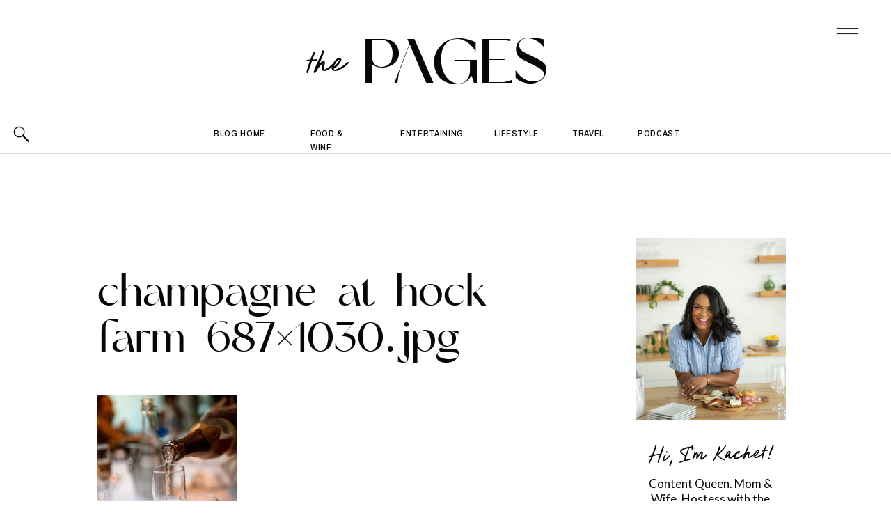

--- FILE ---
content_type: text/html; charset=UTF-8
request_url: https://thekachetlife.com/sacramento-bloggers-galentines-day/champagne-at-hock-farm-687x1030-jpg/
body_size: 27639
content:
<!DOCTYPE html>
<html lang="en-US" class="d">
<head>
<link rel="stylesheet" type="text/css" href="//lib.showit.co/engine/2.6.4/showit.css" />
<meta name='robots' content='index, follow, max-image-preview:large, max-snippet:-1, max-video-preview:-1' />

	<!-- This site is optimized with the Yoast SEO Premium plugin v20.0 (Yoast SEO v20.0) - https://yoast.com/wordpress/plugins/seo/ -->
	<title>champagne-at-hock-farm-687x1030.jpg - The Kachet Life</title>
	<link rel="canonical" href="https://thekachetlife.com/sacramento-bloggers-galentines-day/champagne-at-hock-farm-687x1030-jpg/" />
	<meta property="og:locale" content="en_US" />
	<meta property="og:type" content="article" />
	<meta property="og:title" content="champagne-at-hock-farm-687x1030.jpg - The Kachet Life" />
	<meta property="og:url" content="https://thekachetlife.com/sacramento-bloggers-galentines-day/champagne-at-hock-farm-687x1030-jpg/" />
	<meta property="og:site_name" content="The Kachet Life" />
	<meta property="og:image" content="https://thekachetlife.com/sacramento-bloggers-galentines-day/champagne-at-hock-farm-687x1030-jpg" />
	<meta property="og:image:width" content="687" />
	<meta property="og:image:height" content="1030" />
	<meta property="og:image:type" content="image/jpeg" />
	<meta name="twitter:card" content="summary_large_image" />
	<script type="application/ld+json" class="yoast-schema-graph">{"@context":"https://schema.org","@graph":[{"@type":"WebPage","@id":"https://thekachetlife.com/sacramento-bloggers-galentines-day/champagne-at-hock-farm-687x1030-jpg/","url":"https://thekachetlife.com/sacramento-bloggers-galentines-day/champagne-at-hock-farm-687x1030-jpg/","name":"champagne-at-hock-farm-687x1030.jpg - The Kachet Life","isPartOf":{"@id":"https://thekachetlife.com/#website"},"primaryImageOfPage":{"@id":"https://thekachetlife.com/sacramento-bloggers-galentines-day/champagne-at-hock-farm-687x1030-jpg/#primaryimage"},"image":{"@id":"https://thekachetlife.com/sacramento-bloggers-galentines-day/champagne-at-hock-farm-687x1030-jpg/#primaryimage"},"thumbnailUrl":"https://thekachetlife.com/wp-content/uploads/2017/02/champagne-at-hock-farm-687x1030.jpg","datePublished":"2017-10-13T05:49:51+00:00","dateModified":"2017-10-13T05:49:51+00:00","breadcrumb":{"@id":"https://thekachetlife.com/sacramento-bloggers-galentines-day/champagne-at-hock-farm-687x1030-jpg/#breadcrumb"},"inLanguage":"en-US","potentialAction":[{"@type":"ReadAction","target":["https://thekachetlife.com/sacramento-bloggers-galentines-day/champagne-at-hock-farm-687x1030-jpg/"]}]},{"@type":"ImageObject","inLanguage":"en-US","@id":"https://thekachetlife.com/sacramento-bloggers-galentines-day/champagne-at-hock-farm-687x1030-jpg/#primaryimage","url":"https://thekachetlife.com/wp-content/uploads/2017/02/champagne-at-hock-farm-687x1030.jpg","contentUrl":"https://thekachetlife.com/wp-content/uploads/2017/02/champagne-at-hock-farm-687x1030.jpg"},{"@type":"BreadcrumbList","@id":"https://thekachetlife.com/sacramento-bloggers-galentines-day/champagne-at-hock-farm-687x1030-jpg/#breadcrumb","itemListElement":[{"@type":"ListItem","position":1,"name":"Home","item":"https://thekachetlife.com/"},{"@type":"ListItem","position":2,"name":"Sacramento Bloggers Galentine&#8217;s Day with Hock Farm","item":"https://thekachetlife.com/sacramento-bloggers-galentines-day/"},{"@type":"ListItem","position":3,"name":"champagne-at-hock-farm-687&#215;1030.jpg"}]},{"@type":"WebSite","@id":"https://thekachetlife.com/#website","url":"https://thekachetlife.com/","name":"The Kachet Life","description":"Lifestyle Influencer + Coach","potentialAction":[{"@type":"SearchAction","target":{"@type":"EntryPoint","urlTemplate":"https://thekachetlife.com/?s={search_term_string}"},"query-input":"required name=search_term_string"}],"inLanguage":"en-US"}]}</script>
	<!-- / Yoast SEO Premium plugin. -->


<link rel="alternate" type="application/rss+xml" title="The Kachet Life &raquo; Feed" href="https://thekachetlife.com/feed/" />
<link rel="alternate" type="application/rss+xml" title="The Kachet Life &raquo; Comments Feed" href="https://thekachetlife.com/comments/feed/" />
<link rel="alternate" type="application/rss+xml" title="The Kachet Life &raquo; champagne-at-hock-farm-687&#215;1030.jpg Comments Feed" href="https://thekachetlife.com/sacramento-bloggers-galentines-day/champagne-at-hock-farm-687x1030-jpg/feed/" />
		<!-- This site uses the Google Analytics by MonsterInsights plugin v9.11.1 - Using Analytics tracking - https://www.monsterinsights.com/ -->
		<!-- Note: MonsterInsights is not currently configured on this site. The site owner needs to authenticate with Google Analytics in the MonsterInsights settings panel. -->
					<!-- No tracking code set -->
				<!-- / Google Analytics by MonsterInsights -->
		<script type="text/javascript">
/* <![CDATA[ */
window._wpemojiSettings = {"baseUrl":"https:\/\/s.w.org\/images\/core\/emoji\/16.0.1\/72x72\/","ext":".png","svgUrl":"https:\/\/s.w.org\/images\/core\/emoji\/16.0.1\/svg\/","svgExt":".svg","source":{"concatemoji":"https:\/\/thekachetlife.com\/wp-includes\/js\/wp-emoji-release.min.js?ver=6.8.3"}};
/*! This file is auto-generated */
!function(s,n){var o,i,e;function c(e){try{var t={supportTests:e,timestamp:(new Date).valueOf()};sessionStorage.setItem(o,JSON.stringify(t))}catch(e){}}function p(e,t,n){e.clearRect(0,0,e.canvas.width,e.canvas.height),e.fillText(t,0,0);var t=new Uint32Array(e.getImageData(0,0,e.canvas.width,e.canvas.height).data),a=(e.clearRect(0,0,e.canvas.width,e.canvas.height),e.fillText(n,0,0),new Uint32Array(e.getImageData(0,0,e.canvas.width,e.canvas.height).data));return t.every(function(e,t){return e===a[t]})}function u(e,t){e.clearRect(0,0,e.canvas.width,e.canvas.height),e.fillText(t,0,0);for(var n=e.getImageData(16,16,1,1),a=0;a<n.data.length;a++)if(0!==n.data[a])return!1;return!0}function f(e,t,n,a){switch(t){case"flag":return n(e,"\ud83c\udff3\ufe0f\u200d\u26a7\ufe0f","\ud83c\udff3\ufe0f\u200b\u26a7\ufe0f")?!1:!n(e,"\ud83c\udde8\ud83c\uddf6","\ud83c\udde8\u200b\ud83c\uddf6")&&!n(e,"\ud83c\udff4\udb40\udc67\udb40\udc62\udb40\udc65\udb40\udc6e\udb40\udc67\udb40\udc7f","\ud83c\udff4\u200b\udb40\udc67\u200b\udb40\udc62\u200b\udb40\udc65\u200b\udb40\udc6e\u200b\udb40\udc67\u200b\udb40\udc7f");case"emoji":return!a(e,"\ud83e\udedf")}return!1}function g(e,t,n,a){var r="undefined"!=typeof WorkerGlobalScope&&self instanceof WorkerGlobalScope?new OffscreenCanvas(300,150):s.createElement("canvas"),o=r.getContext("2d",{willReadFrequently:!0}),i=(o.textBaseline="top",o.font="600 32px Arial",{});return e.forEach(function(e){i[e]=t(o,e,n,a)}),i}function t(e){var t=s.createElement("script");t.src=e,t.defer=!0,s.head.appendChild(t)}"undefined"!=typeof Promise&&(o="wpEmojiSettingsSupports",i=["flag","emoji"],n.supports={everything:!0,everythingExceptFlag:!0},e=new Promise(function(e){s.addEventListener("DOMContentLoaded",e,{once:!0})}),new Promise(function(t){var n=function(){try{var e=JSON.parse(sessionStorage.getItem(o));if("object"==typeof e&&"number"==typeof e.timestamp&&(new Date).valueOf()<e.timestamp+604800&&"object"==typeof e.supportTests)return e.supportTests}catch(e){}return null}();if(!n){if("undefined"!=typeof Worker&&"undefined"!=typeof OffscreenCanvas&&"undefined"!=typeof URL&&URL.createObjectURL&&"undefined"!=typeof Blob)try{var e="postMessage("+g.toString()+"("+[JSON.stringify(i),f.toString(),p.toString(),u.toString()].join(",")+"));",a=new Blob([e],{type:"text/javascript"}),r=new Worker(URL.createObjectURL(a),{name:"wpTestEmojiSupports"});return void(r.onmessage=function(e){c(n=e.data),r.terminate(),t(n)})}catch(e){}c(n=g(i,f,p,u))}t(n)}).then(function(e){for(var t in e)n.supports[t]=e[t],n.supports.everything=n.supports.everything&&n.supports[t],"flag"!==t&&(n.supports.everythingExceptFlag=n.supports.everythingExceptFlag&&n.supports[t]);n.supports.everythingExceptFlag=n.supports.everythingExceptFlag&&!n.supports.flag,n.DOMReady=!1,n.readyCallback=function(){n.DOMReady=!0}}).then(function(){return e}).then(function(){var e;n.supports.everything||(n.readyCallback(),(e=n.source||{}).concatemoji?t(e.concatemoji):e.wpemoji&&e.twemoji&&(t(e.twemoji),t(e.wpemoji)))}))}((window,document),window._wpemojiSettings);
/* ]]> */
</script>
<link rel='stylesheet' id='sbi_styles-css' href='https://thekachetlife.com/wp-content/plugins/instagram-feed/css/sbi-styles.min.css?ver=6.0.5' type='text/css' media='all' />
<style id='wp-emoji-styles-inline-css' type='text/css'>

	img.wp-smiley, img.emoji {
		display: inline !important;
		border: none !important;
		box-shadow: none !important;
		height: 1em !important;
		width: 1em !important;
		margin: 0 0.07em !important;
		vertical-align: -0.1em !important;
		background: none !important;
		padding: 0 !important;
	}
</style>
<link rel='stylesheet' id='wp-block-library-css' href='https://thekachetlife.com/wp-includes/css/dist/block-library/style.min.css?ver=6.8.3' type='text/css' media='all' />
<style id='classic-theme-styles-inline-css' type='text/css'>
/*! This file is auto-generated */
.wp-block-button__link{color:#fff;background-color:#32373c;border-radius:9999px;box-shadow:none;text-decoration:none;padding:calc(.667em + 2px) calc(1.333em + 2px);font-size:1.125em}.wp-block-file__button{background:#32373c;color:#fff;text-decoration:none}
</style>
<style id='global-styles-inline-css' type='text/css'>
:root{--wp--preset--aspect-ratio--square: 1;--wp--preset--aspect-ratio--4-3: 4/3;--wp--preset--aspect-ratio--3-4: 3/4;--wp--preset--aspect-ratio--3-2: 3/2;--wp--preset--aspect-ratio--2-3: 2/3;--wp--preset--aspect-ratio--16-9: 16/9;--wp--preset--aspect-ratio--9-16: 9/16;--wp--preset--color--black: #000000;--wp--preset--color--cyan-bluish-gray: #abb8c3;--wp--preset--color--white: #ffffff;--wp--preset--color--pale-pink: #f78da7;--wp--preset--color--vivid-red: #cf2e2e;--wp--preset--color--luminous-vivid-orange: #ff6900;--wp--preset--color--luminous-vivid-amber: #fcb900;--wp--preset--color--light-green-cyan: #7bdcb5;--wp--preset--color--vivid-green-cyan: #00d084;--wp--preset--color--pale-cyan-blue: #8ed1fc;--wp--preset--color--vivid-cyan-blue: #0693e3;--wp--preset--color--vivid-purple: #9b51e0;--wp--preset--gradient--vivid-cyan-blue-to-vivid-purple: linear-gradient(135deg,rgba(6,147,227,1) 0%,rgb(155,81,224) 100%);--wp--preset--gradient--light-green-cyan-to-vivid-green-cyan: linear-gradient(135deg,rgb(122,220,180) 0%,rgb(0,208,130) 100%);--wp--preset--gradient--luminous-vivid-amber-to-luminous-vivid-orange: linear-gradient(135deg,rgba(252,185,0,1) 0%,rgba(255,105,0,1) 100%);--wp--preset--gradient--luminous-vivid-orange-to-vivid-red: linear-gradient(135deg,rgba(255,105,0,1) 0%,rgb(207,46,46) 100%);--wp--preset--gradient--very-light-gray-to-cyan-bluish-gray: linear-gradient(135deg,rgb(238,238,238) 0%,rgb(169,184,195) 100%);--wp--preset--gradient--cool-to-warm-spectrum: linear-gradient(135deg,rgb(74,234,220) 0%,rgb(151,120,209) 20%,rgb(207,42,186) 40%,rgb(238,44,130) 60%,rgb(251,105,98) 80%,rgb(254,248,76) 100%);--wp--preset--gradient--blush-light-purple: linear-gradient(135deg,rgb(255,206,236) 0%,rgb(152,150,240) 100%);--wp--preset--gradient--blush-bordeaux: linear-gradient(135deg,rgb(254,205,165) 0%,rgb(254,45,45) 50%,rgb(107,0,62) 100%);--wp--preset--gradient--luminous-dusk: linear-gradient(135deg,rgb(255,203,112) 0%,rgb(199,81,192) 50%,rgb(65,88,208) 100%);--wp--preset--gradient--pale-ocean: linear-gradient(135deg,rgb(255,245,203) 0%,rgb(182,227,212) 50%,rgb(51,167,181) 100%);--wp--preset--gradient--electric-grass: linear-gradient(135deg,rgb(202,248,128) 0%,rgb(113,206,126) 100%);--wp--preset--gradient--midnight: linear-gradient(135deg,rgb(2,3,129) 0%,rgb(40,116,252) 100%);--wp--preset--font-size--small: 13px;--wp--preset--font-size--medium: 20px;--wp--preset--font-size--large: 36px;--wp--preset--font-size--x-large: 42px;--wp--preset--spacing--20: 0.44rem;--wp--preset--spacing--30: 0.67rem;--wp--preset--spacing--40: 1rem;--wp--preset--spacing--50: 1.5rem;--wp--preset--spacing--60: 2.25rem;--wp--preset--spacing--70: 3.38rem;--wp--preset--spacing--80: 5.06rem;--wp--preset--shadow--natural: 6px 6px 9px rgba(0, 0, 0, 0.2);--wp--preset--shadow--deep: 12px 12px 50px rgba(0, 0, 0, 0.4);--wp--preset--shadow--sharp: 6px 6px 0px rgba(0, 0, 0, 0.2);--wp--preset--shadow--outlined: 6px 6px 0px -3px rgba(255, 255, 255, 1), 6px 6px rgba(0, 0, 0, 1);--wp--preset--shadow--crisp: 6px 6px 0px rgba(0, 0, 0, 1);}:where(.is-layout-flex){gap: 0.5em;}:where(.is-layout-grid){gap: 0.5em;}body .is-layout-flex{display: flex;}.is-layout-flex{flex-wrap: wrap;align-items: center;}.is-layout-flex > :is(*, div){margin: 0;}body .is-layout-grid{display: grid;}.is-layout-grid > :is(*, div){margin: 0;}:where(.wp-block-columns.is-layout-flex){gap: 2em;}:where(.wp-block-columns.is-layout-grid){gap: 2em;}:where(.wp-block-post-template.is-layout-flex){gap: 1.25em;}:where(.wp-block-post-template.is-layout-grid){gap: 1.25em;}.has-black-color{color: var(--wp--preset--color--black) !important;}.has-cyan-bluish-gray-color{color: var(--wp--preset--color--cyan-bluish-gray) !important;}.has-white-color{color: var(--wp--preset--color--white) !important;}.has-pale-pink-color{color: var(--wp--preset--color--pale-pink) !important;}.has-vivid-red-color{color: var(--wp--preset--color--vivid-red) !important;}.has-luminous-vivid-orange-color{color: var(--wp--preset--color--luminous-vivid-orange) !important;}.has-luminous-vivid-amber-color{color: var(--wp--preset--color--luminous-vivid-amber) !important;}.has-light-green-cyan-color{color: var(--wp--preset--color--light-green-cyan) !important;}.has-vivid-green-cyan-color{color: var(--wp--preset--color--vivid-green-cyan) !important;}.has-pale-cyan-blue-color{color: var(--wp--preset--color--pale-cyan-blue) !important;}.has-vivid-cyan-blue-color{color: var(--wp--preset--color--vivid-cyan-blue) !important;}.has-vivid-purple-color{color: var(--wp--preset--color--vivid-purple) !important;}.has-black-background-color{background-color: var(--wp--preset--color--black) !important;}.has-cyan-bluish-gray-background-color{background-color: var(--wp--preset--color--cyan-bluish-gray) !important;}.has-white-background-color{background-color: var(--wp--preset--color--white) !important;}.has-pale-pink-background-color{background-color: var(--wp--preset--color--pale-pink) !important;}.has-vivid-red-background-color{background-color: var(--wp--preset--color--vivid-red) !important;}.has-luminous-vivid-orange-background-color{background-color: var(--wp--preset--color--luminous-vivid-orange) !important;}.has-luminous-vivid-amber-background-color{background-color: var(--wp--preset--color--luminous-vivid-amber) !important;}.has-light-green-cyan-background-color{background-color: var(--wp--preset--color--light-green-cyan) !important;}.has-vivid-green-cyan-background-color{background-color: var(--wp--preset--color--vivid-green-cyan) !important;}.has-pale-cyan-blue-background-color{background-color: var(--wp--preset--color--pale-cyan-blue) !important;}.has-vivid-cyan-blue-background-color{background-color: var(--wp--preset--color--vivid-cyan-blue) !important;}.has-vivid-purple-background-color{background-color: var(--wp--preset--color--vivid-purple) !important;}.has-black-border-color{border-color: var(--wp--preset--color--black) !important;}.has-cyan-bluish-gray-border-color{border-color: var(--wp--preset--color--cyan-bluish-gray) !important;}.has-white-border-color{border-color: var(--wp--preset--color--white) !important;}.has-pale-pink-border-color{border-color: var(--wp--preset--color--pale-pink) !important;}.has-vivid-red-border-color{border-color: var(--wp--preset--color--vivid-red) !important;}.has-luminous-vivid-orange-border-color{border-color: var(--wp--preset--color--luminous-vivid-orange) !important;}.has-luminous-vivid-amber-border-color{border-color: var(--wp--preset--color--luminous-vivid-amber) !important;}.has-light-green-cyan-border-color{border-color: var(--wp--preset--color--light-green-cyan) !important;}.has-vivid-green-cyan-border-color{border-color: var(--wp--preset--color--vivid-green-cyan) !important;}.has-pale-cyan-blue-border-color{border-color: var(--wp--preset--color--pale-cyan-blue) !important;}.has-vivid-cyan-blue-border-color{border-color: var(--wp--preset--color--vivid-cyan-blue) !important;}.has-vivid-purple-border-color{border-color: var(--wp--preset--color--vivid-purple) !important;}.has-vivid-cyan-blue-to-vivid-purple-gradient-background{background: var(--wp--preset--gradient--vivid-cyan-blue-to-vivid-purple) !important;}.has-light-green-cyan-to-vivid-green-cyan-gradient-background{background: var(--wp--preset--gradient--light-green-cyan-to-vivid-green-cyan) !important;}.has-luminous-vivid-amber-to-luminous-vivid-orange-gradient-background{background: var(--wp--preset--gradient--luminous-vivid-amber-to-luminous-vivid-orange) !important;}.has-luminous-vivid-orange-to-vivid-red-gradient-background{background: var(--wp--preset--gradient--luminous-vivid-orange-to-vivid-red) !important;}.has-very-light-gray-to-cyan-bluish-gray-gradient-background{background: var(--wp--preset--gradient--very-light-gray-to-cyan-bluish-gray) !important;}.has-cool-to-warm-spectrum-gradient-background{background: var(--wp--preset--gradient--cool-to-warm-spectrum) !important;}.has-blush-light-purple-gradient-background{background: var(--wp--preset--gradient--blush-light-purple) !important;}.has-blush-bordeaux-gradient-background{background: var(--wp--preset--gradient--blush-bordeaux) !important;}.has-luminous-dusk-gradient-background{background: var(--wp--preset--gradient--luminous-dusk) !important;}.has-pale-ocean-gradient-background{background: var(--wp--preset--gradient--pale-ocean) !important;}.has-electric-grass-gradient-background{background: var(--wp--preset--gradient--electric-grass) !important;}.has-midnight-gradient-background{background: var(--wp--preset--gradient--midnight) !important;}.has-small-font-size{font-size: var(--wp--preset--font-size--small) !important;}.has-medium-font-size{font-size: var(--wp--preset--font-size--medium) !important;}.has-large-font-size{font-size: var(--wp--preset--font-size--large) !important;}.has-x-large-font-size{font-size: var(--wp--preset--font-size--x-large) !important;}
:where(.wp-block-post-template.is-layout-flex){gap: 1.25em;}:where(.wp-block-post-template.is-layout-grid){gap: 1.25em;}
:where(.wp-block-columns.is-layout-flex){gap: 2em;}:where(.wp-block-columns.is-layout-grid){gap: 2em;}
:root :where(.wp-block-pullquote){font-size: 1.5em;line-height: 1.6;}
</style>
<link rel='stylesheet' id='contact-form-7-css' href='https://thekachetlife.com/wp-content/plugins/contact-form-7/includes/css/styles.css?ver=5.5.6.1' type='text/css' media='all' />
<link rel='stylesheet' id='sheknows-infuse-css' href='https://thekachetlife.com/wp-content/plugins/sheknows-infuse/public/css/style.css?ver=1.0.43' type='text/css' media='all' />
<link rel='stylesheet' id='pub-style-css' href='https://thekachetlife.com/wp-content/themes/showit/pubs/tp754nvh4i6jgbnwjpqc1q/20260109164839Szrwbdx/assets/pub.css?ver=1767977326' type='text/css' media='all' />
<script type="text/javascript" src="https://thekachetlife.com/wp-includes/js/jquery/jquery.min.js?ver=3.7.1" id="jquery-core-js"></script>
<script type="text/javascript" id="jquery-core-js-after">
/* <![CDATA[ */
$ = jQuery;
/* ]]> */
</script>
<script type="text/javascript" src="https://thekachetlife.com/wp-content/themes/showit/pubs/tp754nvh4i6jgbnwjpqc1q/20260109164839Szrwbdx/assets/pub.js?ver=1767977326" id="pub-script-js"></script>
<link rel="https://api.w.org/" href="https://thekachetlife.com/wp-json/" /><link rel="alternate" title="JSON" type="application/json" href="https://thekachetlife.com/wp-json/wp/v2/media/13142" /><link rel="EditURI" type="application/rsd+xml" title="RSD" href="https://thekachetlife.com/xmlrpc.php?rsd" />
<link rel='shortlink' href='https://thekachetlife.com/?p=13142' />
<link rel="alternate" title="oEmbed (JSON)" type="application/json+oembed" href="https://thekachetlife.com/wp-json/oembed/1.0/embed?url=https%3A%2F%2Fthekachetlife.com%2Fsacramento-bloggers-galentines-day%2Fchampagne-at-hock-farm-687x1030-jpg%2F" />
<link rel="alternate" title="oEmbed (XML)" type="text/xml+oembed" href="https://thekachetlife.com/wp-json/oembed/1.0/embed?url=https%3A%2F%2Fthekachetlife.com%2Fsacramento-bloggers-galentines-day%2Fchampagne-at-hock-farm-687x1030-jpg%2F&#038;format=xml" />
<!-- Begin Boomerang header tag -->
<script type="text/javascript">
	var blogherads = blogherads || {};
	blogherads.adq = blogherads.adq || [];

	blogherads.adq.push(function () {
												blogherads.setTargeting("ci", 13142);
								blogherads.setTargeting("pt", "attachment");
						if (blogherads.setADmantXData) {
						blogherads.setADmantXData({"fetchingDelay":96,"converter":"boilerpipe_article","version":"3.3.53","nwords":37,"url":"https:\/\/thekachetlife.com\/sacramento-bloggers-galentines-day\/champagne-at-hock-farm-687x1030-jpg\/","valid":"OK","delay":2,"entities":[{"score":2,"origin":"NORMAL","name":"Kachet Life","type":"MAINLEMMAS"},{"score":1,"origin":"NORMAL","name":"woman","type":"MAINLEMMAS"},{"score":1,"origin":"NORMAL","name":"storytelling","type":"MAINLEMMAS"},{"score":1,"origin":"NORMAL","name":"lifestyle","type":"MAINLEMMAS"},{"score":1,"origin":"NORMAL","name":"life","type":"MAINLEMMAS"},{"score":1,"origin":"NORMAL","name":"Dallas","type":"PLACES"},{"score":1,"origin":"NORMAL","name":"content","type":"MAINLEMMAS"},{"score":1,"origin":"NORMAL","name":"beauty","type":"MAINLEMMAS"}],"admants":[{"score":35,"targeting":"Contextual","unique_id":7075,"origin":"ADMANTS","name":"S_7075","segment_type":"Custom","team":0,"type":"ADMANTS","title":"S_7075"},{"score":35,"targeting":"Contextual","unique_id":6651,"origin":"ADMANTS","name":"S_6651","segment_type":"Custom","team":0,"type":"ADMANTS","title":"S_6651"},{"score":11,"targeting":"Contextual","unique_id":6766,"origin":"ADMANTS","name":"S_6766","segment_type":"Custom","team":0,"type":"ADMANTS","title":"S_6766"},{"score":10,"targeting":"Contextual","unique_id":6555,"origin":"ADMANTS","name":"S_6555","segment_type":"Custom","team":0,"type":"ADMANTS","title":"S_6555"},{"score":10,"targeting":"Contextual","unique_id":6554,"origin":"ADMANTS","name":"S_6554","segment_type":"Custom","team":0,"type":"ADMANTS","title":"S_6554"},{"score":10,"targeting":"Contextual","unique_id":4283,"origin":"ADMANTS","name":"S_4283","segment_type":"Custom","team":0,"type":"ADMANTS","title":"S_4283"}],"categories":[],"lang":"en","feelings":[{"score":35,"origin":"NORMAL","name":"positive sentiment","type":"FEELINGS","parents":["sentiment"]},{"score":27,"origin":"VIRTUAL","name":"sentiment","type":"FEELINGS"},{"score":16,"origin":"NORMAL","name":"joy","type":"FEELINGS","parents":["positive emotions","emotions"]},{"score":11,"origin":"VIRTUAL","name":"positive emotions","type":"FEELINGS","parents":["emotions"]},{"score":11,"origin":"VIRTUAL","name":"emotions","type":"FEELINGS"}],"key":"dcde31e32d21f5432ab192ee50f9e0a8ef294bab4778ada95dfabeb949b2b9ce","timestamp":1767893159,"info":"OK"}, "success");
		}
		});
</script>
<script type="text/javascript" async="async" data-cfasync="false" src="https://ads.blogherads.com/static/blogherads.js"></script>
<script type="text/javascript" async="async" data-cfasync="false" src="https://ads.blogherads.com/sk/12/123/1231628/27333/header.js"></script>
<!-- End Boomerang header tag -->
<link rel="icon" href="https://thekachetlife.com/wp-content/uploads/2025/10/cropped-TKL_Emblem-32x32.png" sizes="32x32" />
<link rel="icon" href="https://thekachetlife.com/wp-content/uploads/2025/10/cropped-TKL_Emblem-192x192.png" sizes="192x192" />
<link rel="apple-touch-icon" href="https://thekachetlife.com/wp-content/uploads/2025/10/cropped-TKL_Emblem-180x180.png" />
<meta name="msapplication-TileImage" content="https://thekachetlife.com/wp-content/uploads/2025/10/cropped-TKL_Emblem-270x270.png" />

<meta charset="UTF-8" />
<meta name="viewport" content="width=device-width, initial-scale=1" />
<link rel="icon" type="image/png" href="//static.showit.co/200/EgGfKMzH0jtlF92EMM3Oqw/160133/tkl_emblem.png" />
<link rel="preconnect" href="https://static.showit.co" />

<link rel="preconnect" href="https://fonts.googleapis.com">
<link rel="preconnect" href="https://fonts.gstatic.com" crossorigin>
<link href="https://fonts.googleapis.com/css?family=Lato:regular|Archivo+Narrow:500|Crimson+Pro:300|Lato:300|Overpass:600" rel="stylesheet" type="text/css"/>
<style>
@font-face{font-family:Des Montilles;src:url('//static.showit.co/file/4rtWqVIhxOZB9hR1pD3s-Q/160133/desmontilles-regular-webfont.woff');}
@font-face{font-family:Glancias Display;src:url('//static.showit.co/file/LySMxewxYVHaVqfmTw7E8A/160133/glancias-display-webfont.woff');}
</style>
<script id="init_data" type="application/json">
{"mobile":{"w":320,"bgMediaType":"none","bgFillType":"color","bgColor":"colors-7"},"desktop":{"w":1200,"defaultTrIn":{"type":"fade"},"defaultTrOut":{"type":"fade"},"bgColor":"colors-7","bgMediaType":"none","bgFillType":"color"},"sid":"tp754nvh4i6jgbnwjpqc1q","break":768,"assetURL":"//static.showit.co","contactFormId":"160133/289478","cfAction":"aHR0cHM6Ly9jbGllbnRzZXJ2aWNlLnNob3dpdC5jby9jb250YWN0Zm9ybQ==","sgAction":"aHR0cHM6Ly9jbGllbnRzZXJ2aWNlLnNob3dpdC5jby9zb2NpYWxncmlk","blockData":[{"slug":"menu-open","visible":"a","states":[{"d":{"bgFillType":"color","bgColor":"#000000:0","bgMediaType":"none"},"m":{"bgFillType":"color","bgColor":"#000000:0","bgMediaType":"none"},"slug":"view-1"}],"d":{"h":877,"w":1200,"locking":{"side":"t"},"nature":"wH","trIn":{"type":"slide","direction":"Down"},"trOut":{"type":"slide","duration":0.6,"direction":"Up"},"aav":1.8,"stateTrIn":{"type":"fade","duration":0.5},"stateTrOut":{"type":"fade","duration":0.5},"bgFillType":"color","bgColor":"colors-1","bgMediaType":"none","tr":{"in":{"cl":"slideInDown","d":"0.5","dl":"0"},"out":{"cl":"slideOutUp","d":0.6,"dl":"0"}}},"m":{"h":612,"w":320,"locking":{"side":"t"},"nature":"wH","trIn":{"type":"slide","direction":"Down"},"trOut":{"type":"slide","direction":"Up"},"aav":1.8,"stateTrIn":{"type":"fade","duration":0.5},"stateTrOut":{"type":"fade","duration":0.5},"bgFillType":"color","bgColor":"colors-1","bgMediaType":"none","tr":{"in":{"cl":"slideInDown","d":"0.5","dl":"0"},"out":{"cl":"slideOutUp","d":"0.5","dl":"0"}}},"stateTrans":[{"d":{"in":{"cl":"fadeIn","d":0.5,"dl":"0","od":"fadeIn"},"out":{"cl":"fadeOut","d":0.5,"dl":"0","od":"fadeOut"}},"m":{"in":{"cl":"fadeIn","d":0.5,"dl":"0","od":"fadeIn"},"out":{"cl":"fadeOut","d":0.5,"dl":"0","od":"fadeOut"}}}]},{"slug":"blog-menu","visible":"a","states":[{"d":{"bgFillType":"color","bgColor":"#000000:0","bgMediaType":"none"},"m":{"bgFillType":"color","bgColor":"#000000:0","bgMediaType":"none"},"slug":"view-1"},{"d":{"bgFillType":"color","bgColor":"#000000:0","bgMediaType":"none"},"m":{"bgFillType":"color","bgColor":"#000000:0","bgMediaType":"none"},"slug":"view-2"}],"d":{"h":166,"w":1200,"locking":{},"bgFillType":"color","bgColor":"colors-7","bgMediaType":"none"},"m":{"h":107,"w":320,"bgFillType":"color","bgColor":"colors-7","bgMediaType":"none"},"stateTrans":[{},{}]},{"slug":"blog-categories","visible":"a","states":[{"d":{"bgFillType":"color","bgColor":"#000000:0","bgMediaType":"none"},"m":{"bgFillType":"color","bgColor":"#000000:0","bgMediaType":"none"},"slug":"view-1"},{"d":{"bgFillType":"color","bgColor":"#000000:0","bgMediaType":"none"},"m":{"bgFillType":"color","bgColor":"#000000:0","bgMediaType":"none"},"slug":"view-2"}],"d":{"h":54,"w":1200,"bgFillType":"color","bgColor":"#ffffff","bgMediaType":"none"},"m":{"h":40,"w":320,"bgFillType":"color","bgColor":"#ffffff","bgMediaType":"none"},"stateTrans":[{},{}]},{"slug":"blog-mobile-category-menu","visible":"m","states":[],"d":{"h":58,"w":1200,"bgFillType":"color","bgColor":"colors-7","bgMediaType":"none"},"m":{"h":197,"w":320,"bgFillType":"color","bgColor":"colors-7","bgMediaType":"none"}},{"slug":"padding-1","visible":"a","states":[],"d":{"h":91,"w":1200,"bgFillType":"color","bgColor":"colors-7","bgMediaType":"none"},"m":{"h":16,"w":320,"bgFillType":"color","bgColor":"colors-7","bgMediaType":"none"}},{"slug":"blog-sidebar","visible":"d","states":[],"d":{"h":20,"w":1200,"bgFillType":"color","bgColor":"#000000:0","bgMediaType":"none"},"m":{"h":374,"w":320,"bgFillType":"color","bgColor":"colors-7","bgMediaType":"none"}},{"slug":"post-title","visible":"a","states":[],"d":{"h":218,"w":1200,"nature":"dH","bgFillType":"color","bgColor":"colors-7","bgMediaType":"none"},"m":{"h":226,"w":320,"nature":"dH","bgFillType":"color","bgColor":"colors-7","bgMediaType":"none"}},{"slug":"content-area","visible":"a","states":[],"d":{"h":983,"w":1200,"nature":"dH","bgFillType":"color","bgColor":"colors-7","bgMediaType":"none"},"m":{"h":1774,"w":320,"nature":"dH","bgFillType":"color","bgColor":"colors-7","bgMediaType":"none"}},{"slug":"download-alt","visible":"a","states":[],"d":{"h":746,"w":1200,"bgFillType":"color","bgColor":"#000000","bgMediaType":"image","bgImage":{"key":"b0xC12nmAJf1uqH6BwGl3w/160133/graphics_5.png","aspect_ratio":1.71429,"title":"Graphics (5)","type":"asset"},"bgOpacity":"80","bgPos":"cm","bgScale":"cover","bgScroll":"x"},"m":{"h":604,"w":320,"bgFillType":"color","bgColor":"colors-0","bgMediaType":"image","bgImage":{"key":"b0xC12nmAJf1uqH6BwGl3w/160133/graphics_5.png","aspect_ratio":1.71429,"title":"Graphics (5)","type":"asset"},"bgOpacity":"80","bgPos":"cm","bgScale":"cover","bgScroll":"x"}},{"slug":"footer","visible":"a","states":[],"d":{"h":592,"w":1200,"bgFillType":"color","bgColor":"colors-1","bgMediaType":"none"},"m":{"h":872,"w":320,"bgFillType":"color","bgColor":"colors-1","bgMediaType":"none"}},{"slug":"instagram","visible":"a","states":[],"d":{"h":240,"w":1200,"bgFillType":"color","bgColor":"colors-0","bgMediaType":"none"},"m":{"h":321,"w":320,"bgFillType":"color","bgColor":"colors-0","bgMediaType":"none"}}],"elementData":[{"type":"text","visible":"d","id":"menu-open_view-1_0","blockId":"menu-open","m":{"x":0,"y":2012,"w":320,"h":86,"a":0},"d":{"x":54,"y":741,"w":373,"h":100,"a":0}},{"type":"text","visible":"a","id":"menu-open_view-1_1","blockId":"menu-open","m":{"x":175,"y":319,"w":99,"h":14,"a":0},"d":{"x":513,"y":450,"w":121,"h":27,"a":0}},{"type":"text","visible":"a","id":"menu-open_view-1_2","blockId":"menu-open","m":{"x":14,"y":319,"w":124,"h":14,"a":0},"d":{"x":330,"y":450,"w":148,"h":27,"a":0}},{"type":"text","visible":"a","id":"menu-open_view-1_3","blockId":"menu-open","m":{"x":81,"y":346,"w":56,"h":18,"a":0},"d":{"x":669,"y":450,"w":80,"h":14,"a":0}},{"type":"text","visible":"a","id":"menu-open_view-1_4","blockId":"menu-open","m":{"x":52,"y":104,"w":217,"h":25,"a":0},"d":{"x":492,"y":172,"w":217,"h":40,"a":0}},{"type":"graphic","visible":"a","id":"menu-open_view-1_5","blockId":"menu-open","m":{"x":0,"y":383,"w":72,"h":112,"a":0,"trIn":{"cl":"fadeIn","d":"0.5","dl":2}},"d":{"x":54,"y":473,"w":163,"h":231,"a":0},"c":{"key":"Vl-cK68Fn9w2Clanl8V0tg/160133/kachet-rose.jpg","aspect_ratio":0.6665}},{"type":"graphic","visible":"a","id":"menu-open_view-1_6","blockId":"menu-open","m":{"x":53,"y":418,"w":93,"h":92,"a":0,"trIn":{"cl":"fadeIn","d":"0.5","dl":3}},"d":{"x":286,"y":540,"w":152,"h":152,"a":0},"c":{"key":"1Znm0joIZsUf2uz-Lq_BXg/160133/dsc04546.jpg","aspect_ratio":1.50037}},{"type":"graphic","visible":"a","id":"menu-open_view-1_7","blockId":"menu-open","m":{"x":248,"y":396,"w":72,"h":99,"a":0,"trIn":{"cl":"fadeIn","d":"0.5","dl":1.2}},"d":{"x":961,"y":490,"w":184,"h":235,"a":0},"c":{"key":"Fu9_7_jGy1sx23xKu2bDqQ/160133/dsc05011.jpg","aspect_ratio":0.6665}},{"type":"graphic","visible":"d","id":"menu-open_view-1_8","blockId":"menu-open","m":{"x":205,"y":449,"w":80,"h":96,"a":0,"trIn":{"cl":"fadeIn","d":"0.5","dl":2.5}},"d":{"x":503,"y":587,"w":171,"h":191,"a":0},"c":{"key":"j0TvIonXhdqznNF3WageBg/160133/20250319-313a2170.jpg","aspect_ratio":0.66688}},{"type":"graphic","visible":"a","id":"menu-open_view-1_9","blockId":"menu-open","m":{"x":195,"y":440,"w":76,"h":77,"a":0,"trIn":{"cl":"fadeIn","d":"0.5","dl":3.5}},"d":{"x":744,"y":562,"w":149,"h":149,"a":0},"c":{"key":"zvP8yzGTLCrQB2098fiwBg/160133/img_9850.jpg","aspect_ratio":0.66688}},{"type":"text","visible":"d","id":"menu-open_view-1_10","blockId":"menu-open","m":{"x":110,"y":2108,"w":100,"h":58,"a":0},"d":{"x":1000,"y":778,"w":57,"h":33,"a":0}},{"type":"icon","visible":"a","id":"menu-open_view-1_11","blockId":"menu-open","m":{"x":114,"y":542,"w":20,"h":24,"a":0},"d":{"x":1064,"y":778,"w":20,"h":24,"a":0}},{"type":"icon","visible":"a","id":"menu-open_view-1_12","blockId":"menu-open","m":{"x":150,"y":542,"w":20,"h":24,"a":0},"d":{"x":1125,"y":778,"w":20,"h":24,"a":0}},{"type":"icon","visible":"a","id":"menu-open_view-1_13","blockId":"menu-open","m":{"x":186,"y":542,"w":20,"h":26,"a":0},"d":{"x":1093,"y":778,"w":20,"h":26,"a":0}},{"type":"icon","visible":"a","id":"menu-open_view-1_14","blockId":"menu-open","m":{"x":274,"y":7,"w":43,"h":36,"a":0,"lockV":"t"},"d":{"x":1122,"y":22,"w":48,"h":67,"a":0,"lockH":"r","lockV":"t"},"pc":[{"type":"hide","block":"menu-open"}]},{"type":"text","visible":"a","id":"menu-open_view-1_15","blockId":"menu-open","m":{"x":36,"y":144,"w":102,"h":34,"a":0},"d":{"x":409,"y":225,"w":157,"h":66,"a":0,"o":100}},{"type":"text","visible":"a","id":"menu-open_view-1_16","blockId":"menu-open","m":{"x":162,"y":144,"w":120,"h":39,"a":0},"d":{"x":604,"y":225,"w":187,"h":61,"a":0,"o":100}},{"type":"text","visible":"a","id":"menu-open_view-1_17","blockId":"menu-open","m":{"x":60,"y":183,"w":176,"h":36,"a":0},"d":{"x":332,"y":292,"w":243,"h":56,"a":0,"o":100}},{"type":"text","visible":"a","id":"menu-open_view-1_18","blockId":"menu-open","m":{"x":55,"y":222,"w":210,"h":36,"a":0},"d":{"x":614,"y":291,"w":255,"h":56,"a":0,"o":100}},{"type":"text","visible":"a","id":"menu-open_view-1_19","blockId":"menu-open","m":{"x":26,"y":258,"w":92,"h":32,"a":0},"d":{"x":374,"y":359,"w":170,"h":56,"a":0,"o":100}},{"type":"text","visible":"a","id":"menu-open_view-1_20","blockId":"menu-open","m":{"x":142,"y":258,"w":152,"h":33,"a":0},"d":{"x":574,"y":359,"w":252,"h":62,"a":0,"o":100}},{"type":"text","visible":"a","id":"menu-open_view-1_21","blockId":"menu-open","m":{"x":142,"y":144,"w":19,"h":39,"a":0},"d":{"x":527,"y":225,"w":111,"h":66,"a":0,"o":100}},{"type":"text","visible":"a","id":"menu-open_view-1_22","blockId":"menu-open","m":{"x":118,"y":259,"w":22,"h":31,"a":0},"d":{"x":538,"y":291,"w":111,"h":62,"a":0,"o":100}},{"type":"text","visible":"a","id":"menu-open_view-1_23","blockId":"menu-open","m":{"x":223,"y":184,"w":24,"h":42,"a":0},"d":{"x":492,"y":359,"w":111,"h":70,"a":0,"o":100}},{"type":"text","visible":"a","id":"menu-open_view-1_24","blockId":"menu-open","m":{"x":172,"y":346,"w":70,"h":16,"a":0},"d":{"x":784,"y":450,"w":87,"h":14,"a":0}},{"type":"graphic","visible":"a","id":"menu-open_view-1_25","blockId":"menu-open","m":{"x":131,"y":18,"w":58,"h":60,"a":0,"lockV":"t"},"d":{"x":549,"y":33,"w":103,"h":107,"a":0,"lockV":"t"},"c":{"key":"gIXi7LSkZ6hIdJ1frTMNDQ/160133/tkl_emblem_white.png","aspect_ratio":1.03015}},{"type":"icon","visible":"a","id":"blog-menu_0","blockId":"blog-menu","m":{"x":281,"y":2,"w":23,"h":42,"a":0},"d":{"x":1117,"y":24,"w":41,"h":41,"a":0,"lockH":"r"},"pc":[{"type":"show","block":"menu-open"}]},{"type":"text","visible":"a","id":"blog-menu_1","blockId":"blog-menu","m":{"x":81,"y":42,"w":207,"h":43,"a":0},"d":{"x":457,"y":37,"w":315,"h":93,"a":0,"trIn":{"cl":"fadeIn","d":"0.5","dl":"0"}}},{"type":"text","visible":"a","id":"blog-menu_2","blockId":"blog-menu","m":{"x":60,"y":42,"w":72,"h":43,"a":0,"trIn":{"cl":"fadeIn","d":"0.5","dl":"0"}},"d":{"x":403,"y":61,"w":66,"h":44,"a":0,"trIn":{"cl":"fadeIn","d":"0.5","dl":"0"}}},{"type":"text","visible":"d","id":"blog-categories_0","blockId":"blog-categories","m":{"x":20,"y":106,"w":87,"h":16,"a":0},"d":{"x":267,"y":16,"w":91,"h":24,"a":0}},{"type":"text","visible":"m","id":"blog-categories_1","blockId":"blog-categories","m":{"x":37,"y":13,"w":87,"h":16,"a":0},"d":{"x":47,"y":31,"w":83,"h":24,"a":0},"pc":[{"type":"show","block":"blog-mobile-category-menu"}]},{"type":"text","visible":"d","id":"blog-categories_2","blockId":"blog-categories","m":{"x":184,"y":116,"w":81,"h":22,"a":0},"d":{"x":406,"y":16,"w":81,"h":24,"a":0}},{"type":"text","visible":"d","id":"blog-categories_3","blockId":"blog-categories","m":{"x":77,"y":100,"w":118,"h":22,"a":0},"d":{"x":535,"y":16,"w":88,"h":24,"a":0}},{"type":"text","visible":"d","id":"blog-categories_4","blockId":"blog-categories","m":{"x":170,"y":66,"w":118,"h":22,"a":0},"d":{"x":670,"y":16,"w":64,"h":24,"a":0}},{"type":"line","visible":"a","id":"blog-categories_5","blockId":"blog-categories","m":{"x":-5,"y":0,"w":325,"a":0},"d":{"x":-49,"y":0,"w":1299,"h":1,"a":0,"lockH":"s"}},{"type":"text","visible":"d","id":"blog-categories_6","blockId":"blog-categories","m":{"x":170,"y":56,"w":118,"h":22,"a":0},"d":{"x":782,"y":16,"w":46,"h":24,"a":0}},{"type":"line","visible":"a","id":"blog-categories_7","blockId":"blog-categories","m":{"x":-5,"y":0,"w":325,"a":0},"d":{"x":-37,"y":54,"w":1299,"h":1,"a":0,"lockH":"s"}},{"type":"icon","visible":"d","id":"blog-categories_8","blockId":"blog-categories","m":{"x":10,"y":18,"w":20,"h":18,"a":0},"d":{"x":17,"y":-10,"w":28,"h":74,"a":0,"lockH":"l"}},{"type":"icon","visible":"m","id":"blog-categories_view-1_0","blockId":"blog-categories","m":{"x":11,"y":11,"w":20,"h":18,"a":0},"d":{"x":22,"y":7,"w":28,"h":74,"a":0,"lockH":"l"},"pc":[{"type":"show","block":"blog-mobile-category-menu"}]},{"type":"text","visible":"d","id":"blog-categories_view-1_1","blockId":"blog-categories","m":{"x":170,"y":56,"w":118,"h":22,"a":0},"d":{"x":876,"y":16,"w":57,"h":24,"a":0}},{"type":"line","visible":"d","id":"blog-categories_view-2_0","blockId":"blog-categories","m":{"x":48,"y":46,"w":224,"h":3,"a":0},"d":{"x":56,"y":37,"w":211,"h":1,"a":0,"lockH":"l"}},{"type":"text","visible":"d","id":"blog-categories_view-2_1","blockId":"blog-categories","m":{"x":103,"y":37,"w":113.39999999999999,"h":21,"a":0},"d":{"x":61,"y":12,"w":206,"h":25,"a":0}},{"type":"line","visible":"a","id":"blog-mobile-category-menu_0","blockId":"blog-mobile-category-menu","m":{"x":-5,"y":0,"w":325,"a":0},"d":{"x":-49,"y":0,"w":1299,"h":1,"a":0,"lockH":"s"}},{"type":"text","visible":"a","id":"blog-mobile-category-menu_1","blockId":"blog-mobile-category-menu","m":{"x":33,"y":25,"w":87,"h":16,"a":0},"d":{"x":37,"y":21,"w":83,"h":24,"a":0}},{"type":"text","visible":"a","id":"blog-mobile-category-menu_2","blockId":"blog-mobile-category-menu","m":{"x":33,"y":56,"w":118,"h":22,"a":0},"d":{"x":298,"y":21,"w":103,"h":24,"a":0}},{"type":"text","visible":"a","id":"blog-mobile-category-menu_3","blockId":"blog-mobile-category-menu","m":{"x":33,"y":86,"w":118,"h":22,"a":0},"d":{"x":429,"y":21,"w":103,"h":24,"a":0}},{"type":"text","visible":"a","id":"blog-mobile-category-menu_4","blockId":"blog-mobile-category-menu","m":{"x":170,"y":25,"w":118,"h":22,"a":0},"d":{"x":569,"y":21,"w":69,"h":24,"a":0}},{"type":"text","visible":"a","id":"blog-mobile-category-menu_5","blockId":"blog-mobile-category-menu","m":{"x":170,"y":56,"w":118,"h":22,"a":0},"d":{"x":673,"y":21,"w":69,"h":24,"a":0}},{"type":"simple","visible":"a","id":"blog-mobile-category-menu_6","blockId":"blog-mobile-category-menu","m":{"x":33,"y":126,"w":243,"h":42,"a":0},"d":{"x":360,"y":17,"w":480,"h":23.200000000000003,"a":0}},{"type":"text","visible":"a","id":"blog-mobile-category-menu_7","blockId":"blog-mobile-category-menu","m":{"x":47,"y":129,"w":216,"h":32,"a":0,"trIn":{"cl":"fadeIn","d":"0.5","dl":"0"}},"d":{"x":322,"y":42,"w":211,"h":126,"a":0,"trIn":{"cl":"fadeIn","d":"0.5","dl":"0"}}},{"type":"icon","visible":"a","id":"blog-mobile-category-menu_8","blockId":"blog-mobile-category-menu","m":{"x":270,"y":15,"w":36,"h":36,"a":0},"d":{"x":550,"y":-21,"w":100,"h":100,"a":0},"pc":[{"type":"hide","block":"blog-mobile-category-menu"}]},{"type":"text","visible":"a","id":"blog-mobile-category-menu_9","blockId":"blog-mobile-category-menu","m":{"x":170,"y":86,"w":118,"h":22,"a":0},"d":{"x":673,"y":21,"w":69,"h":24,"a":0}},{"type":"line","visible":"a","id":"padding-1_0","blockId":"padding-1","m":{"x":-5,"y":0,"w":325,"a":0},"d":{"x":-49,"y":0,"w":1299,"h":1,"a":0,"lockH":"s"}},{"type":"graphic","visible":"d","id":"blog-sidebar_0","blockId":"blog-sidebar","m":{"x":-1,"y":-1,"w":321,"h":231,"a":0},"d":{"x":874,"y":31,"w":215,"h":262,"a":0,"gs":{"s":100}},"c":{"key":"Mrhsd7h51rdQHZMWh_vxyQ/160133/img_6652.jpg","aspect_ratio":0.66667}},{"type":"text","visible":"a","id":"blog-sidebar_1","blockId":"blog-sidebar","m":{"x":79,"y":174,"w":162,"h":27,"a":0},"d":{"x":888,"y":317,"w":186,"h":22,"a":358}},{"type":"text","visible":"d","id":"blog-sidebar_2","blockId":"blog-sidebar","m":{"x":51,"y":432,"w":227,"h":270,"a":0},"d":{"x":880,"y":373,"w":200,"h":112,"a":0}},{"type":"text","visible":"a","id":"blog-sidebar_3","blockId":"blog-sidebar","m":{"x":103,"y":312,"w":115,"h":22,"a":0},"d":{"x":851,"y":622,"w":276,"h":44,"a":0}},{"type":"graphic","visible":"a","id":"blog-sidebar_4","blockId":"blog-sidebar","m":{"x":61,"y":371,"w":198,"h":190,"a":0,"gs":{"s":100}},"d":{"x":884,"y":685,"w":198,"h":190,"a":0,"gs":{"s":50}},"c":{"key":"bylYj3JX2gNHFamlJ4dJGA/160133/screenshot_2025-07-29_at_7_03_01_pm.png","aspect_ratio":1.22251}},{"type":"text","visible":"a","id":"blog-sidebar_5","blockId":"blog-sidebar","m":{"x":56,"y":581,"w":208,"h":80,"a":0},"d":{"x":893,"y":898,"w":176,"h":51,"a":0}},{"type":"graphic","visible":"a","id":"blog-sidebar_6","blockId":"blog-sidebar","m":{"x":61,"y":705,"w":198,"h":190,"a":0},"d":{"x":882,"y":973,"w":198,"h":190,"a":0,"gs":{"s":40}},"c":{"key":"hESMdQ3AmhtUzMEtXiWK_w/160133/screenshot_2025-07-29_at_7_04_16_pm.png","aspect_ratio":1.02449}},{"type":"text","visible":"a","id":"blog-sidebar_7","blockId":"blog-sidebar","m":{"x":81,"y":915,"w":159,"h":64,"a":0},"d":{"x":901,"y":1186,"w":159,"h":50,"a":0}},{"type":"graphic","visible":"a","id":"blog-sidebar_8","blockId":"blog-sidebar","m":{"x":61,"y":1057,"w":198,"h":190,"a":0},"d":{"x":882,"y":1261,"w":198,"h":190,"a":0,"gs":{"s":50}},"c":{"key":"Yemf2zTFbjcVVstaAOx50w/160133/screenshot_2025-07-29_at_7_05_17_pm.png","aspect_ratio":0.91981}},{"type":"text","visible":"a","id":"blog-sidebar_9","blockId":"blog-sidebar","m":{"x":68,"y":1267,"w":185,"h":65,"a":0},"d":{"x":878,"y":1475,"w":207,"h":47,"a":0}},{"type":"simple","visible":"a","id":"blog-sidebar_10","blockId":"blog-sidebar","m":{"x":102,"y":612,"w":117,"h":46,"a":0,"trIn":{"cl":"fadeIn","d":"0.5","dl":"0"}},"d":{"x":902,"y":504,"w":159,"h":60,"a":0,"trIn":{"cl":"fadeIn","d":"0.5","dl":"0"}}},{"type":"text","visible":"a","id":"blog-sidebar_11","blockId":"blog-sidebar","m":{"x":118,"y":624,"w":85,"h":21,"a":0,"trIn":{"cl":"fadeIn","d":"0.5","dl":"0"}},"d":{"x":922,"y":522,"w":118,"h":25,"a":0,"trIn":{"cl":"fadeIn","d":"0.5","dl":"0"}}},{"type":"text","visible":"a","id":"post-title_0","blockId":"post-title","m":{"x":30,"y":60,"w":229,"h":22,"a":0},"d":{"x":100,"y":9,"w":650,"h":25,"a":0}},{"type":"text","visible":"a","id":"post-title_1","blockId":"post-title","m":{"x":30,"y":93,"w":240,"h":103,"a":0},"d":{"x":100,"y":54,"w":650,"h":113,"a":0}},{"type":"text","visible":"a","id":"content-area_0","blockId":"content-area","m":{"x":30,"y":17,"w":260,"h":1692,"a":0},"d":{"x":100,"y":0,"w":650,"h":866,"a":0}},{"type":"simple","visible":"a","id":"download-alt_0","blockId":"download-alt","m":{"x":35,"y":79,"w":250,"h":446,"a":0},"d":{"x":117,"y":135,"w":431,"h":477,"a":0,"lockH":"l"}},{"type":"iframe","visible":"a","id":"download-alt_1","blockId":"download-alt","m":{"x":25,"y":179,"w":270,"h":335,"a":0},"d":{"x":139,"y":311,"w":388,"h":334,"a":0,"lockH":"l"}},{"type":"text","visible":"a","id":"download-alt_2","blockId":"download-alt","m":{"x":53,"y":148,"w":215,"h":91,"a":0},"d":{"x":156,"y":230,"w":355,"h":123,"a":0,"trIn":{"cl":"fadeIn","d":"0.5","dl":"0"},"lockH":"l"}},{"type":"text","visible":"a","id":"download-alt_3","blockId":"download-alt","m":{"x":72,"y":235,"w":177,"h":70,"a":0},"d":{"x":164,"y":374,"w":338,"h":66,"a":0,"trIn":{"cl":"fadeIn","d":"0.5","dl":"0"},"lockH":"l"}},{"type":"text","visible":"a","id":"download-alt_4","blockId":"download-alt","m":{"x":70,"y":107,"w":181,"h":26,"a":359},"d":{"x":221,"y":178,"w":224,"h":43,"a":357,"trIn":{"cl":"fadeIn","d":"0.5","dl":"0"},"lockH":"l"}},{"type":"text","visible":"d","id":"footer_0","blockId":"footer","m":{"x":77,"y":277,"w":167,"h":31,"a":0},"d":{"x":94,"y":156,"w":182,"h":42,"a":0}},{"type":"text","visible":"a","id":"footer_1","blockId":"footer","m":{"x":60,"y":150,"w":201,"h":109,"a":0,"trIn":{"cl":"fadeIn","d":"0.5","dl":"0"}},"d":{"x":445,"y":315,"w":310,"h":118,"a":0}},{"type":"iframe","visible":"a","id":"footer_2","blockId":"footer","m":{"x":20,"y":498,"w":280,"h":610,"a":0},"d":{"x":860,"y":133,"w":302,"h":345,"a":0}},{"type":"text","visible":"a","id":"footer_3","blockId":"footer","m":{"x":93,"y":284,"w":134,"h":17,"a":0,"trIn":{"cl":"fadeIn","d":"0.5","dl":"0"}},"d":{"x":103,"y":215,"w":165,"h":19,"a":0,"trIn":{"cl":"fadeIn","d":"0.5","dl":"0"}}},{"type":"text","visible":"a","id":"footer_4","blockId":"footer","m":{"x":93,"y":309,"w":134,"h":17,"a":0,"trIn":{"cl":"fadeIn","d":"0.5","dl":"0"}},"d":{"x":103,"y":246,"w":165,"h":19,"a":0,"trIn":{"cl":"fadeIn","d":"0.5","dl":"0"}}},{"type":"text","visible":"a","id":"footer_5","blockId":"footer","m":{"x":93,"y":334,"w":134,"h":17,"a":0,"trIn":{"cl":"fadeIn","d":"0.5","dl":"0"}},"d":{"x":103,"y":276,"w":165,"h":19,"a":0,"trIn":{"cl":"fadeIn","d":"0.5","dl":"0"}}},{"type":"text","visible":"a","id":"footer_6","blockId":"footer","m":{"x":93,"y":359,"w":134,"h":17,"a":0,"trIn":{"cl":"fadeIn","d":"0.5","dl":"0"}},"d":{"x":103,"y":307,"w":165,"h":19,"a":0,"trIn":{"cl":"fadeIn","d":"0.5","dl":"0"}}},{"type":"icon","visible":"a","id":"footer_7","blockId":"footer","m":{"x":152,"y":468,"w":16,"h":16,"a":0,"trIn":{"cl":"fadeIn","d":"0.5","dl":"0"}},"d":{"x":97,"y":544,"w":21,"h":21,"a":0,"lockH":"l"}},{"type":"icon","visible":"a","id":"footer_8","blockId":"footer","m":{"x":180,"y":468,"w":16,"h":16,"a":0,"trIn":{"cl":"fadeIn","d":"0.5","dl":"0"}},"d":{"x":61,"y":544,"w":21,"h":21,"a":0,"lockH":"l"}},{"type":"icon","visible":"a","id":"footer_9","blockId":"footer","m":{"x":124,"y":468,"w":16,"h":16,"a":0,"trIn":{"cl":"fadeIn","d":"0.5","dl":"0"}},"d":{"x":26,"y":544,"w":21,"h":21,"a":0,"lockH":"l"}},{"type":"text","visible":"a","id":"footer_10","blockId":"footer","m":{"x":84,"y":526,"w":153,"h":30,"a":0,"trIn":{"cl":"fadeIn","d":"0.5","dl":"0"}},"d":{"x":916,"y":156,"w":182,"h":42,"a":0}},{"type":"text","visible":"a","id":"footer_11","blockId":"footer","m":{"x":28,"y":572,"w":265,"h":52,"a":0,"trIn":{"cl":"fadeIn","d":"0.5","dl":"0"}},"d":{"x":884,"y":206,"w":246,"h":42,"a":0}},{"type":"icon","visible":"m","id":"footer_12","blockId":"footer","m":{"x":278,"y":13,"w":36,"h":48,"a":270},"d":{"x":550,"y":225,"w":100,"h":100,"a":0}},{"type":"text","visible":"a","id":"footer_13","blockId":"footer","m":{"x":93,"y":434,"w":134,"h":17,"a":0,"trIn":{"cl":"fadeIn","d":"0.5","dl":"0"}},"d":{"x":103,"y":398,"w":165,"h":19,"a":0,"trIn":{"cl":"fadeIn","d":"0.5","dl":"0"}}},{"type":"text","visible":"a","id":"footer_14","blockId":"footer","m":{"x":93,"y":409,"w":134,"h":17,"a":0,"trIn":{"cl":"fadeIn","d":"0.5","dl":"0"}},"d":{"x":103,"y":368,"w":165,"h":19,"a":0,"trIn":{"cl":"fadeIn","d":"0.5","dl":"0"}}},{"type":"text","visible":"a","id":"footer_15","blockId":"footer","m":{"x":93,"y":384,"w":134,"h":17,"a":0,"trIn":{"cl":"fadeIn","d":"0.5","dl":"0"}},"d":{"x":103,"y":337,"w":165,"h":19,"a":0,"trIn":{"cl":"fadeIn","d":"0.5","dl":"0"}}},{"type":"text","visible":"a","id":"footer_16","blockId":"footer","m":{"x":16,"y":850,"w":289,"h":11,"a":0},"d":{"x":798,"y":552,"w":389,"h":25,"a":0,"lockH":"r"}},{"type":"graphic","visible":"a","id":"footer_17","blockId":"footer","m":{"x":110,"y":31,"w":108,"h":105,"a":0},"d":{"x":515,"y":113,"w":170,"h":185,"a":0},"c":{"key":"gIXi7LSkZ6hIdJ1frTMNDQ/160133/tkl_emblem_white.png","aspect_ratio":1.03015}},{"type":"social","visible":"a","id":"instagram_0","blockId":"instagram","m":{"x":-4,"y":0,"w":327,"h":321,"a":0},"d":{"x":0,"y":0,"w":1478,"h":240,"a":0,"lockH":"s"}}]}
</script>
<link
rel="stylesheet"
type="text/css"
href="https://cdnjs.cloudflare.com/ajax/libs/animate.css/3.4.0/animate.min.css"
/>


<script src="//lib.showit.co/engine/2.6.4/showit-lib.min.js"></script>
<script src="//lib.showit.co/engine/2.6.4/showit.min.js"></script>
<script>

function initPage(){

}
</script>

<style id="si-page-css">
html.m {background-color:rgba(255,255,255,1);}
html.d {background-color:rgba(255,255,255,1);}
.d .se:has(.st-primary) {border-radius:10px;box-shadow:none;opacity:1;overflow:hidden;transition-duration:0.5s;}
.d .st-primary {padding:10px 14px 10px 14px;border-width:0px;border-color:rgba(7,7,7,1);background-color:rgba(7,7,7,1);background-image:none;border-radius:inherit;transition-duration:0.5s;}
.d .st-primary span {color:rgba(255,255,255,1);font-family:'Archivo Narrow';font-weight:500;font-style:normal;font-size:16px;text-align:left;text-transform:uppercase;letter-spacing:0.05em;line-height:1.6;transition-duration:0.5s;}
.d .se:has(.st-primary:hover), .d .se:has(.trigger-child-hovers:hover .st-primary) {}
.d .st-primary.se-button:hover, .d .trigger-child-hovers:hover .st-primary.se-button {background-color:rgba(7,7,7,1);background-image:none;transition-property:background-color,background-image;}
.d .st-primary.se-button:hover span, .d .trigger-child-hovers:hover .st-primary.se-button span {}
.m .se:has(.st-primary) {border-radius:10px;box-shadow:none;opacity:1;overflow:hidden;}
.m .st-primary {padding:10px 14px 10px 14px;border-width:0px;border-color:rgba(7,7,7,1);background-color:rgba(7,7,7,1);background-image:none;border-radius:inherit;}
.m .st-primary span {color:rgba(255,255,255,1);font-family:'Archivo Narrow';font-weight:500;font-style:normal;font-size:13px;text-align:left;text-transform:uppercase;letter-spacing:0.05em;line-height:1.6;}
.d .se:has(.st-secondary) {border-radius:10px;box-shadow:none;opacity:1;overflow:hidden;transition-duration:0.5s;}
.d .st-secondary {padding:10px 14px 10px 14px;border-width:2px;border-color:rgba(7,7,7,1);background-color:rgba(0,0,0,0);background-image:none;border-radius:inherit;transition-duration:0.5s;}
.d .st-secondary span {color:rgba(7,7,7,1);font-family:'Archivo Narrow';font-weight:500;font-style:normal;font-size:16px;text-align:left;text-transform:uppercase;letter-spacing:0.05em;line-height:1.6;transition-duration:0.5s;}
.d .se:has(.st-secondary:hover), .d .se:has(.trigger-child-hovers:hover .st-secondary) {}
.d .st-secondary.se-button:hover, .d .trigger-child-hovers:hover .st-secondary.se-button {border-color:rgba(7,7,7,0.7);background-color:rgba(0,0,0,0);background-image:none;transition-property:border-color,background-color,background-image;}
.d .st-secondary.se-button:hover span, .d .trigger-child-hovers:hover .st-secondary.se-button span {color:rgba(7,7,7,0.7);transition-property:color;}
.m .se:has(.st-secondary) {border-radius:10px;box-shadow:none;opacity:1;overflow:hidden;}
.m .st-secondary {padding:10px 14px 10px 14px;border-width:2px;border-color:rgba(7,7,7,1);background-color:rgba(0,0,0,0);background-image:none;border-radius:inherit;}
.m .st-secondary span {color:rgba(7,7,7,1);font-family:'Archivo Narrow';font-weight:500;font-style:normal;font-size:13px;text-align:left;text-transform:uppercase;letter-spacing:0.05em;line-height:1.6;}
.d .st-d-title,.d .se-wpt h1 {color:rgba(7,7,7,1);line-height:1.1;letter-spacing:0em;font-size:48px;text-align:left;font-family:'Glancias Display';font-weight:400;font-style:normal;}
.d .se-wpt h1 {margin-bottom:35px;}
.d .st-d-title.se-rc a {color:rgba(7,7,7,1);}
.d .st-d-title.se-rc a:hover {text-decoration:underline;color:rgba(7,7,7,1);opacity:0.8;}
.m .st-m-title,.m .se-wpt h1 {color:rgba(7,7,7,1);line-height:1.1;letter-spacing:0em;font-size:36px;text-align:left;font-family:'Glancias Display';font-weight:400;font-style:normal;}
.m .se-wpt h1 {margin-bottom:20px;}
.m .st-m-title.se-rc a {color:rgba(7,7,7,1);}
.m .st-m-title.se-rc a:hover {text-decoration:underline;color:rgba(7,7,7,1);opacity:0.8;}
.d .st-d-heading,.d .se-wpt h2 {color:rgba(7,7,7,1);line-height:1.1;letter-spacing:0em;font-size:35px;text-align:left;font-family:'Glancias Display';font-weight:400;font-style:normal;}
.d .se-wpt h2 {margin-bottom:24px;}
.d .st-d-heading.se-rc a {color:rgba(7,7,7,1);}
.d .st-d-heading.se-rc a:hover {text-decoration:underline;color:rgba(7,7,7,1);opacity:0.8;}
.m .st-m-heading,.m .se-wpt h2 {color:rgba(7,7,7,1);line-height:1.1;letter-spacing:0em;font-size:23px;text-align:left;font-family:'Glancias Display';font-weight:400;font-style:normal;}
.m .se-wpt h2 {margin-bottom:20px;}
.m .st-m-heading.se-rc a {color:rgba(7,7,7,1);}
.m .st-m-heading.se-rc a:hover {text-decoration:underline;color:rgba(7,7,7,1);opacity:0.8;}
.d .st-d-subheading,.d .se-wpt h3 {color:rgba(7,7,7,1);text-transform:uppercase;line-height:1.6;letter-spacing:0.05em;font-size:16px;text-align:left;font-family:'Archivo Narrow';font-weight:500;font-style:normal;}
.d .se-wpt h3 {margin-bottom:18px;}
.d .st-d-subheading.se-rc a {color:rgba(7,7,7,1);}
.d .st-d-subheading.se-rc a:hover {text-decoration:underline;color:rgba(7,7,7,1);opacity:0.8;}
.m .st-m-subheading,.m .se-wpt h3 {color:rgba(7,7,7,1);text-transform:uppercase;line-height:1.6;letter-spacing:0.05em;font-size:13px;text-align:left;font-family:'Archivo Narrow';font-weight:500;font-style:normal;}
.m .se-wpt h3 {margin-bottom:18px;}
.m .st-m-subheading.se-rc a {color:rgba(7,7,7,1);}
.m .st-m-subheading.se-rc a:hover {text-decoration:underline;color:rgba(7,7,7,1);opacity:0.8;}
.d .st-d-paragraph {color:rgba(7,7,7,1);line-height:1.5;letter-spacing:0em;font-size:18px;text-align:left;font-family:'Lato';font-weight:400;font-style:normal;}
.d .se-wpt p {margin-bottom:16px;}
.d .st-d-paragraph.se-rc a {color:rgba(7,7,7,1);}
.d .st-d-paragraph.se-rc a:hover {text-decoration:underline;color:rgba(7,7,7,1);opacity:0.8;}
.m .st-m-paragraph {color:rgba(7,7,7,1);line-height:1.6;letter-spacing:0em;font-size:14px;text-align:left;font-family:'Lato';font-weight:400;font-style:normal;}
.m .se-wpt p {margin-bottom:12px;}
.m .st-m-paragraph.se-rc a {color:rgba(7,7,7,1);}
.m .st-m-paragraph.se-rc a:hover {text-decoration:underline;color:rgba(7,7,7,1);opacity:0.8;}
.sib-menu-open {z-index:20;}
.m .sib-menu-open {height:612px;display:none;}
.d .sib-menu-open {height:877px;display:none;}
.m .sib-menu-open .ss-bg {background-color:rgba(58,65,63,1);}
.d .sib-menu-open .ss-bg {background-color:rgba(58,65,63,1);}
.m .sib-menu-open.sb-nm-wH .sc {height:612px;}
.d .sib-menu-open.sb-nd-wH .sc {height:877px;}
.m .sib-menu-open .sis-menu-open_view-1 {background-color:rgba(0,0,0,0);}
.d .sib-menu-open .sis-menu-open_view-1 {background-color:rgba(0,0,0,0);}
.d .sie-menu-open_view-1_0 {left:54px;top:741px;width:373px;height:100px;}
.m .sie-menu-open_view-1_0 {left:0px;top:2012px;width:320px;height:86px;display:none;}
.d .sie-menu-open_view-1_0-text {color:rgba(255,255,255,1);font-size:15px;text-align:left;font-family:'Lato';font-weight:400;font-style:normal;overflow:hidden;}
.m .sie-menu-open_view-1_0-text {color:rgba(255,255,255,1);font-size:15px;text-align:left;font-family:'Lato';font-weight:400;font-style:normal;overflow:hidden;}
.d .sie-menu-open_view-1_1:hover {opacity:1;transition-duration:0.3s;transition-property:opacity;}
.m .sie-menu-open_view-1_1:hover {opacity:1;transition-duration:0.3s;transition-property:opacity;}
.d .sie-menu-open_view-1_1 {left:513px;top:450px;width:121px;height:27px;transition-duration:0.3s;transition-property:opacity;}
.m .sie-menu-open_view-1_1 {left:175px;top:319px;width:99px;height:14px;transition-duration:0.3s;transition-property:opacity;}
.d .sie-menu-open_view-1_1-text:hover {color:rgba(93,107,71,1);}
.m .sie-menu-open_view-1_1-text:hover {color:rgba(93,107,71,1);}
.d .sie-menu-open_view-1_1-text {color:rgba(255,255,255,1);font-size:14px;text-align:center;transition-duration:0.5s;transition-property:color;}
.m .sie-menu-open_view-1_1-text {color:rgba(255,255,255,1);font-size:12px;text-align:center;transition-duration:0.5s;transition-property:color;}
.d .sie-menu-open_view-1_2:hover {opacity:1;transition-duration:0.3s;transition-property:opacity;}
.m .sie-menu-open_view-1_2:hover {opacity:1;transition-duration:0.3s;transition-property:opacity;}
.d .sie-menu-open_view-1_2 {left:330px;top:450px;width:148px;height:27px;transition-duration:0.3s;transition-property:opacity;}
.m .sie-menu-open_view-1_2 {left:14px;top:319px;width:124px;height:14px;transition-duration:0.3s;transition-property:opacity;}
.d .sie-menu-open_view-1_2-text:hover {color:rgba(93,107,71,1);}
.m .sie-menu-open_view-1_2-text:hover {color:rgba(93,107,71,1);}
.d .sie-menu-open_view-1_2-text {color:rgba(255,255,255,1);font-size:14px;text-align:center;font-family:'Archivo Narrow';font-weight:500;font-style:normal;transition-duration:0.5s;transition-property:color;}
.m .sie-menu-open_view-1_2-text {color:rgba(255,255,255,1);font-size:12px;text-align:center;font-family:'Archivo Narrow';font-weight:500;font-style:normal;transition-duration:0.5s;transition-property:color;}
.d .sie-menu-open_view-1_3:hover {opacity:1;transition-duration:0.3s;transition-property:opacity;}
.m .sie-menu-open_view-1_3:hover {opacity:1;transition-duration:0.3s;transition-property:opacity;}
.d .sie-menu-open_view-1_3 {left:669px;top:450px;width:80px;height:14px;transition-duration:0.3s;transition-property:opacity;}
.m .sie-menu-open_view-1_3 {left:81px;top:346px;width:56px;height:18px;transition-duration:0.3s;transition-property:opacity;}
.d .sie-menu-open_view-1_3-text:hover {color:rgba(93,107,71,1);}
.m .sie-menu-open_view-1_3-text:hover {color:rgba(93,107,71,1);}
.d .sie-menu-open_view-1_3-text {color:rgba(255,255,255,1);font-size:14px;text-align:center;transition-duration:0.5s;transition-property:color;}
.m .sie-menu-open_view-1_3-text {color:rgba(255,255,255,1);font-size:12px;text-align:center;transition-duration:0.5s;transition-property:color;}
.d .sie-menu-open_view-1_4 {left:492px;top:172px;width:217px;height:40px;}
.m .sie-menu-open_view-1_4 {left:52px;top:104px;width:217px;height:25px;}
.d .sie-menu-open_view-1_4-text {color:rgba(255,255,255,1);line-height:1.2;font-size:35px;text-align:center;font-family:'Des Montilles';font-weight:400;font-style:normal;}
.m .sie-menu-open_view-1_4-text {color:rgba(255,255,255,1);line-height:1.2;font-size:22px;text-align:center;font-family:'Des Montilles';font-weight:400;font-style:normal;}
.d .sie-menu-open_view-1_5 {left:54px;top:473px;width:163px;height:231px;}
.m .sie-menu-open_view-1_5 {left:0px;top:383px;width:72px;height:112px;}
.d .sie-menu-open_view-1_5 .se-img {background-repeat:no-repeat;background-size:cover;background-position:50% 50%;border-radius:inherit;}
.m .sie-menu-open_view-1_5 .se-img {background-repeat:no-repeat;background-size:cover;background-position:50% 50%;border-radius:inherit;}
.d .sie-menu-open_view-1_6 {left:286px;top:540px;width:152px;height:152px;}
.m .sie-menu-open_view-1_6 {left:53px;top:418px;width:93px;height:92px;}
.d .sie-menu-open_view-1_6 .se-img {background-repeat:no-repeat;background-size:cover;background-position:50% 50%;border-radius:inherit;}
.m .sie-menu-open_view-1_6 .se-img {background-repeat:no-repeat;background-size:cover;background-position:50% 50%;border-radius:inherit;}
.d .sie-menu-open_view-1_7 {left:961px;top:490px;width:184px;height:235px;}
.m .sie-menu-open_view-1_7 {left:248px;top:396px;width:72px;height:99px;}
.d .sie-menu-open_view-1_7 .se-img {background-repeat:no-repeat;background-size:cover;background-position:50% 50%;border-radius:inherit;}
.m .sie-menu-open_view-1_7 .se-img {background-repeat:no-repeat;background-size:cover;background-position:50% 50%;border-radius:inherit;}
.d .sie-menu-open_view-1_8 {left:503px;top:587px;width:171px;height:191px;}
.m .sie-menu-open_view-1_8 {left:205px;top:449px;width:80px;height:96px;display:none;}
.d .sie-menu-open_view-1_8 .se-img {background-repeat:no-repeat;background-size:cover;background-position:50% 50%;border-radius:inherit;}
.m .sie-menu-open_view-1_8 .se-img {background-repeat:no-repeat;background-size:cover;background-position:50% 50%;border-radius:inherit;}
.d .sie-menu-open_view-1_9 {left:744px;top:562px;width:149px;height:149px;}
.m .sie-menu-open_view-1_9 {left:195px;top:440px;width:76px;height:77px;}
.d .sie-menu-open_view-1_9 .se-img {background-repeat:no-repeat;background-size:cover;background-position:50% 50%;border-radius:inherit;}
.m .sie-menu-open_view-1_9 .se-img {background-repeat:no-repeat;background-size:cover;background-position:50% 50%;border-radius:inherit;}
.d .sie-menu-open_view-1_10 {left:1000px;top:778px;width:57px;height:33px;}
.m .sie-menu-open_view-1_10 {left:110px;top:2108px;width:100px;height:58px;display:none;}
.d .sie-menu-open_view-1_10-text {color:rgba(255,255,255,1);font-size:21px;text-align:left;font-family:'Des Montilles';font-weight:400;font-style:normal;overflow:hidden;}
.m .sie-menu-open_view-1_10-text {color:rgba(255,255,255,1);font-size:21px;text-align:left;font-family:'Des Montilles';font-weight:400;font-style:normal;overflow:hidden;}
.d .sie-menu-open_view-1_11 {left:1064px;top:778px;width:20px;height:24px;}
.m .sie-menu-open_view-1_11 {left:114px;top:542px;width:20px;height:24px;}
.d .sie-menu-open_view-1_11 svg {fill:rgba(255,255,255,1);}
.m .sie-menu-open_view-1_11 svg {fill:rgba(255,255,255,1);}
.d .sie-menu-open_view-1_12 {left:1125px;top:778px;width:20px;height:24px;}
.m .sie-menu-open_view-1_12 {left:150px;top:542px;width:20px;height:24px;}
.d .sie-menu-open_view-1_12 svg {fill:rgba(255,255,255,1);}
.m .sie-menu-open_view-1_12 svg {fill:rgba(255,255,255,1);}
.d .sie-menu-open_view-1_13 {left:1093px;top:778px;width:20px;height:26px;}
.m .sie-menu-open_view-1_13 {left:186px;top:542px;width:20px;height:26px;}
.d .sie-menu-open_view-1_13 svg {fill:rgba(255,255,255,1);}
.m .sie-menu-open_view-1_13 svg {fill:rgba(255,255,255,1);}
.d .sie-menu-open_view-1_14 {left:1122px;top:22px;width:48px;height:67px;}
.m .sie-menu-open_view-1_14 {left:274px;top:7px;width:43px;height:36px;}
.d .sie-menu-open_view-1_14 svg {fill:rgba(255,255,255,1);}
.m .sie-menu-open_view-1_14 svg {fill:rgba(255,255,255,1);}
.d .sie-menu-open_view-1_15:hover {opacity:1;transition-duration:0.3s;transition-property:opacity;}
.m .sie-menu-open_view-1_15:hover {opacity:1;transition-duration:0.3s;transition-property:opacity;}
.d .sie-menu-open_view-1_15 {left:409px;top:225px;width:157px;height:66px;opacity:1;transition-duration:0.3s;transition-property:opacity;}
.m .sie-menu-open_view-1_15 {left:36px;top:144px;width:102px;height:34px;opacity:1;transition-duration:0.3s;transition-property:opacity;}
.d .sie-menu-open_view-1_15-text:hover {color:rgba(93,107,71,1);}
.m .sie-menu-open_view-1_15-text:hover {color:rgba(93,107,71,1);}
.d .sie-menu-open_view-1_15-text {color:rgba(255,255,255,1);font-size:54px;transition-duration:0.5s;transition-property:color;}
.m .sie-menu-open_view-1_15-text {color:rgba(255,255,255,1);text-transform:uppercase;font-size:31px;text-align:center;transition-duration:0.5s;transition-property:color;}
.d .sie-menu-open_view-1_16:hover {opacity:1;transition-duration:0.3s;transition-property:opacity;}
.m .sie-menu-open_view-1_16:hover {opacity:1;transition-duration:0.3s;transition-property:opacity;}
.d .sie-menu-open_view-1_16 {left:604px;top:225px;width:187px;height:61px;opacity:1;transition-duration:0.3s;transition-property:opacity;}
.m .sie-menu-open_view-1_16 {left:162px;top:144px;width:120px;height:39px;opacity:1;transition-duration:0.3s;transition-property:opacity;}
.d .sie-menu-open_view-1_16-text:hover {color:rgba(93,107,71,1);}
.m .sie-menu-open_view-1_16-text:hover {color:rgba(93,107,71,1);}
.d .sie-menu-open_view-1_16-text {color:rgba(255,255,255,1);font-size:54px;transition-duration:0.5s;transition-property:color;}
.m .sie-menu-open_view-1_16-text {color:rgba(255,255,255,1);text-transform:uppercase;font-size:31px;text-align:center;transition-duration:0.5s;transition-property:color;}
.d .sie-menu-open_view-1_17:hover {opacity:1;transition-duration:0.3s;transition-property:opacity;}
.m .sie-menu-open_view-1_17:hover {opacity:1;transition-duration:0.3s;transition-property:opacity;}
.d .sie-menu-open_view-1_17 {left:332px;top:292px;width:243px;height:56px;opacity:1;transition-duration:0.3s;transition-property:opacity;}
.m .sie-menu-open_view-1_17 {left:60px;top:183px;width:176px;height:36px;opacity:1;transition-duration:0.3s;transition-property:opacity;}
.d .sie-menu-open_view-1_17-text:hover {color:rgba(93,107,71,1);}
.m .sie-menu-open_view-1_17-text:hover {color:rgba(93,107,71,1);}
.d .sie-menu-open_view-1_17-text {color:rgba(255,255,255,1);font-size:54px;transition-duration:0.5s;transition-property:color;}
.m .sie-menu-open_view-1_17-text {color:rgba(255,255,255,1);text-transform:uppercase;font-size:31px;text-align:center;transition-duration:0.5s;transition-property:color;}
.d .sie-menu-open_view-1_18:hover {opacity:1;transition-duration:0.3s;transition-property:opacity;}
.m .sie-menu-open_view-1_18:hover {opacity:1;transition-duration:0.3s;transition-property:opacity;}
.d .sie-menu-open_view-1_18 {left:614px;top:291px;width:255px;height:56px;opacity:1;transition-duration:0.3s;transition-property:opacity;}
.m .sie-menu-open_view-1_18 {left:55px;top:222px;width:210px;height:36px;opacity:1;transition-duration:0.3s;transition-property:opacity;}
.d .sie-menu-open_view-1_18-text:hover {color:rgba(93,107,71,1);}
.m .sie-menu-open_view-1_18-text:hover {color:rgba(93,107,71,1);}
.d .sie-menu-open_view-1_18-text {color:rgba(255,255,255,1);font-size:54px;transition-duration:0.5s;transition-property:color;}
.m .sie-menu-open_view-1_18-text {color:rgba(255,255,255,1);text-transform:uppercase;font-size:31px;text-align:center;transition-duration:0.5s;transition-property:color;}
.d .sie-menu-open_view-1_19:hover {opacity:1;transition-duration:0.3s;transition-property:opacity;}
.m .sie-menu-open_view-1_19:hover {opacity:1;transition-duration:0.3s;transition-property:opacity;}
.d .sie-menu-open_view-1_19 {left:374px;top:359px;width:170px;height:56px;opacity:1;transition-duration:0.3s;transition-property:opacity;}
.m .sie-menu-open_view-1_19 {left:26px;top:258px;width:92px;height:32px;opacity:1;transition-duration:0.3s;transition-property:opacity;}
.d .sie-menu-open_view-1_19-text:hover {color:rgba(93,107,71,1);}
.m .sie-menu-open_view-1_19-text:hover {color:rgba(93,107,71,1);}
.d .sie-menu-open_view-1_19-text {color:rgba(255,255,255,1);font-size:54px;transition-duration:0.5s;transition-property:color;}
.m .sie-menu-open_view-1_19-text {color:rgba(255,255,255,1);text-transform:uppercase;font-size:31px;text-align:center;transition-duration:0.5s;transition-property:color;}
.d .sie-menu-open_view-1_20:hover {opacity:1;transition-duration:0.3s;transition-property:opacity;}
.m .sie-menu-open_view-1_20:hover {opacity:1;transition-duration:0.3s;transition-property:opacity;}
.d .sie-menu-open_view-1_20 {left:574px;top:359px;width:252px;height:62px;opacity:1;transition-duration:0.3s;transition-property:opacity;}
.m .sie-menu-open_view-1_20 {left:142px;top:258px;width:152px;height:33px;opacity:1;transition-duration:0.3s;transition-property:opacity;}
.d .sie-menu-open_view-1_20-text:hover {color:rgba(93,107,71,1);}
.m .sie-menu-open_view-1_20-text:hover {color:rgba(93,107,71,1);}
.d .sie-menu-open_view-1_20-text {color:rgba(255,255,255,1);font-size:54px;transition-duration:0.5s;transition-property:color;}
.m .sie-menu-open_view-1_20-text {color:rgba(255,255,255,1);text-transform:uppercase;font-size:31px;text-align:center;transition-duration:0.5s;transition-property:color;}
.d .sie-menu-open_view-1_21:hover {opacity:1;transition-duration:0.3s;transition-property:opacity;}
.m .sie-menu-open_view-1_21:hover {opacity:1;transition-duration:0.3s;transition-property:opacity;}
.d .sie-menu-open_view-1_21 {left:527px;top:225px;width:111px;height:66px;opacity:1;transition-duration:0.3s;transition-property:opacity;}
.m .sie-menu-open_view-1_21 {left:142px;top:144px;width:19px;height:39px;opacity:1;transition-duration:0.3s;transition-property:opacity;}
.d .sie-menu-open_view-1_21-text:hover {color:rgba(93,107,71,1);}
.m .sie-menu-open_view-1_21-text:hover {color:rgba(93,107,71,1);}
.d .sie-menu-open_view-1_21-text {color:rgba(255,255,255,1);font-size:54px;text-align:center;transition-duration:0.5s;transition-property:color;}
.m .sie-menu-open_view-1_21-text {color:rgba(255,255,255,1);text-transform:uppercase;font-size:31px;text-align:center;transition-duration:0.5s;transition-property:color;}
.d .sie-menu-open_view-1_22:hover {opacity:1;transition-duration:0.3s;transition-property:opacity;}
.m .sie-menu-open_view-1_22:hover {opacity:1;transition-duration:0.3s;transition-property:opacity;}
.d .sie-menu-open_view-1_22 {left:538px;top:291px;width:111px;height:62px;opacity:1;transition-duration:0.3s;transition-property:opacity;}
.m .sie-menu-open_view-1_22 {left:118px;top:259px;width:22px;height:31px;opacity:1;transition-duration:0.3s;transition-property:opacity;}
.d .sie-menu-open_view-1_22-text:hover {color:rgba(93,107,71,1);}
.m .sie-menu-open_view-1_22-text:hover {color:rgba(93,107,71,1);}
.d .sie-menu-open_view-1_22-text {color:rgba(255,255,255,1);font-size:54px;text-align:center;transition-duration:0.5s;transition-property:color;}
.m .sie-menu-open_view-1_22-text {color:rgba(255,255,255,1);text-transform:uppercase;font-size:31px;text-align:center;transition-duration:0.5s;transition-property:color;}
.d .sie-menu-open_view-1_23:hover {opacity:1;transition-duration:0.3s;transition-property:opacity;}
.m .sie-menu-open_view-1_23:hover {opacity:1;transition-duration:0.3s;transition-property:opacity;}
.d .sie-menu-open_view-1_23 {left:492px;top:359px;width:111px;height:70px;opacity:1;transition-duration:0.3s;transition-property:opacity;}
.m .sie-menu-open_view-1_23 {left:223px;top:184px;width:24px;height:42px;opacity:1;transition-duration:0.3s;transition-property:opacity;}
.d .sie-menu-open_view-1_23-text:hover {color:rgba(93,107,71,1);}
.m .sie-menu-open_view-1_23-text:hover {color:rgba(93,107,71,1);}
.d .sie-menu-open_view-1_23-text {color:rgba(255,255,255,1);font-size:54px;text-align:center;transition-duration:0.5s;transition-property:color;}
.m .sie-menu-open_view-1_23-text {color:rgba(255,255,255,1);text-transform:uppercase;font-size:31px;text-align:center;transition-duration:0.5s;transition-property:color;}
.d .sie-menu-open_view-1_24:hover {opacity:1;transition-duration:0.3s;transition-property:opacity;}
.m .sie-menu-open_view-1_24:hover {opacity:1;transition-duration:0.3s;transition-property:opacity;}
.d .sie-menu-open_view-1_24 {left:784px;top:450px;width:87px;height:14px;transition-duration:0.3s;transition-property:opacity;}
.m .sie-menu-open_view-1_24 {left:172px;top:346px;width:70px;height:16px;transition-duration:0.3s;transition-property:opacity;}
.d .sie-menu-open_view-1_24-text:hover {color:rgba(93,107,71,1);}
.m .sie-menu-open_view-1_24-text:hover {color:rgba(93,107,71,1);}
.d .sie-menu-open_view-1_24-text {color:rgba(255,255,255,1);font-size:14px;text-align:center;transition-duration:0.5s;transition-property:color;}
.m .sie-menu-open_view-1_24-text {color:rgba(255,255,255,1);font-size:12px;text-align:center;transition-duration:0.5s;transition-property:color;}
.d .sie-menu-open_view-1_25 {left:549px;top:33px;width:103px;height:107px;}
.m .sie-menu-open_view-1_25 {left:131px;top:18px;width:58px;height:60px;}
.d .sie-menu-open_view-1_25 .se-img {background-repeat:no-repeat;background-size:cover;background-position:50% 50%;border-radius:inherit;}
.m .sie-menu-open_view-1_25 .se-img {background-repeat:no-repeat;background-size:cover;background-position:50% 50%;border-radius:inherit;}
.sib-blog-menu {z-index:4;}
.m .sib-blog-menu {height:107px;}
.d .sib-blog-menu {height:166px;}
.m .sib-blog-menu .ss-bg {background-color:rgba(255,255,255,1);}
.d .sib-blog-menu .ss-bg {background-color:rgba(255,255,255,1);}
.d .sie-blog-menu_0 {left:1117px;top:24px;width:41px;height:41px;}
.m .sie-blog-menu_0 {left:281px;top:2px;width:23px;height:42px;}
.d .sie-blog-menu_0 svg {fill:rgba(15,15,15,1);}
.m .sie-blog-menu_0 svg {fill:rgba(15,15,15,1);}
.d .sie-blog-menu_1 {left:457px;top:37px;width:315px;height:93px;}
.m .sie-blog-menu_1 {left:81px;top:42px;width:207px;height:43px;}
.d .sie-blog-menu_1-text {text-transform:uppercase;font-size:90px;text-align:center;}
.m .sie-blog-menu_1-text {text-transform:uppercase;line-height:1.1;font-size:45px;text-align:center;}
.d .sie-blog-menu_2 {left:403px;top:61px;width:66px;height:44px;}
.m .sie-blog-menu_2 {left:60px;top:42px;width:72px;height:43px;}
.d .sie-blog-menu_2-text {font-size:55px;text-align:left;font-family:'Des Montilles';font-weight:400;font-style:normal;}
.m .sie-blog-menu_2-text {font-size:45px;text-align:left;font-family:'Des Montilles';font-weight:400;font-style:normal;}
.m .sib-blog-menu .sis-blog-menu_view-1 {background-color:rgba(0,0,0,0);}
.d .sib-blog-menu .sis-blog-menu_view-1 {background-color:rgba(0,0,0,0);}
.m .sib-blog-menu .sis-blog-menu_view-2 {background-color:rgba(0,0,0,0);}
.d .sib-blog-menu .sis-blog-menu_view-2 {background-color:rgba(0,0,0,0);}
.m .sib-blog-categories {height:40px;}
.d .sib-blog-categories {height:54px;}
.m .sib-blog-categories .ss-bg {background-color:rgba(255,255,255,1);}
.d .sib-blog-categories .ss-bg {background-color:rgba(255,255,255,1);}
.d .sie-blog-categories_0 {left:267px;top:16px;width:91px;height:24px;}
.m .sie-blog-categories_0 {left:20px;top:106px;width:87px;height:16px;display:none;}
.d .sie-blog-categories_0-text {color:rgba(7,7,7,1);font-size:13px;font-family:'Archivo Narrow';font-weight:500;font-style:normal;}
.m .sie-blog-categories_0-text {color:rgba(7,7,7,1);line-height:1.5;font-size:11px;text-align:left;}
.d .sie-blog-categories_1 {left:47px;top:31px;width:83px;height:24px;display:none;}
.m .sie-blog-categories_1 {left:37px;top:13px;width:87px;height:16px;}
.d .sie-blog-categories_1-text {color:rgba(7,7,7,1);text-transform:uppercase;line-height:1.6;letter-spacing:0.05em;font-size:13px;text-align:center;font-family:'Archivo Narrow';font-weight:500;font-style:normal;}
.m .sie-blog-categories_1-text {color:rgba(7,7,7,1);text-transform:uppercase;line-height:1.5;letter-spacing:0.05em;font-size:11px;text-align:left;font-family:'Archivo Narrow';font-weight:500;font-style:normal;}
.d .sie-blog-categories_1-text.se-rc a {color:rgba(7,7,7,1);text-decoration:underline;}
.d .sie-blog-categories_1-text.se-rc a:hover {text-decoration:underline;color:rgba(7,7,7,1);opacity:0.8;}
.m .sie-blog-categories_1-text.se-rc a {color:rgba(7,7,7,1);text-decoration:underline;}
.m .sie-blog-categories_1-text.se-rc a:hover {text-decoration:underline;color:rgba(7,7,7,1);opacity:0.8;}
.d .sie-blog-categories_2 {left:406px;top:16px;width:81px;height:24px;}
.m .sie-blog-categories_2 {left:184px;top:116px;width:81px;height:22px;display:none;}
.d .sie-blog-categories_2-text {color:rgba(7,7,7,1);font-size:13px;}
.m .sie-blog-categories_2-text {color:rgba(7,7,7,1);line-height:1.5;font-size:11px;}
.d .sie-blog-categories_3 {left:535px;top:16px;width:88px;height:24px;}
.m .sie-blog-categories_3 {left:77px;top:100px;width:118px;height:22px;display:none;}
.d .sie-blog-categories_3-text {color:rgba(7,7,7,1);font-size:13px;}
.m .sie-blog-categories_3-text {color:rgba(7,7,7,1);line-height:1.5;font-size:11px;}
.d .sie-blog-categories_4 {left:670px;top:16px;width:64px;height:24px;}
.m .sie-blog-categories_4 {left:170px;top:66px;width:118px;height:22px;display:none;}
.d .sie-blog-categories_4-text {color:rgba(7,7,7,1);font-size:13px;}
.m .sie-blog-categories_4-text {color:rgba(7,7,7,1);line-height:1.5;font-size:11px;}
.d .sie-blog-categories_5 {left:-49px;top:0px;width:1299px;height:1px;}
.m .sie-blog-categories_5 {left:-5px;top:0px;width:325px;height:1px;}
.se-line {width:auto;height:auto;}
.sie-blog-categories_5 svg {vertical-align:top;overflow:visible;pointer-events:none;box-sizing:content-box;}
.m .sie-blog-categories_5 svg {stroke:rgba(102,135,128,0.25);transform:scaleX(1);padding:0.5px;height:1px;width:325px;}
.d .sie-blog-categories_5 svg {stroke:rgba(102,135,128,0.25);transform:scaleX(1);padding:0.5px;height:1px;width:1299px;}
.m .sie-blog-categories_5 line {stroke-linecap:butt;stroke-width:1;stroke-dasharray:none;pointer-events:all;}
.d .sie-blog-categories_5 line {stroke-linecap:butt;stroke-width:1;stroke-dasharray:none;pointer-events:all;}
.d .sie-blog-categories_6 {left:782px;top:16px;width:46px;height:24px;}
.m .sie-blog-categories_6 {left:170px;top:56px;width:118px;height:22px;display:none;}
.d .sie-blog-categories_6-text {color:rgba(7,7,7,1);font-size:13px;}
.m .sie-blog-categories_6-text {color:rgba(7,7,7,1);line-height:1.5;font-size:11px;}
.d .sie-blog-categories_7 {left:-37px;top:54px;width:1299px;height:1px;}
.m .sie-blog-categories_7 {left:-5px;top:0px;width:325px;height:1px;}
.sie-blog-categories_7 svg {vertical-align:top;overflow:visible;pointer-events:none;box-sizing:content-box;}
.m .sie-blog-categories_7 svg {stroke:rgba(102,135,128,0.25);transform:scaleX(1);padding:0.5px;height:1px;width:325px;}
.d .sie-blog-categories_7 svg {stroke:rgba(102,135,128,0.25);transform:scaleX(1);padding:0.5px;height:1px;width:1299px;}
.m .sie-blog-categories_7 line {stroke-linecap:butt;stroke-width:1;stroke-dasharray:none;pointer-events:all;}
.d .sie-blog-categories_7 line {stroke-linecap:butt;stroke-width:1;stroke-dasharray:none;pointer-events:all;}
.d .sie-blog-categories_8 {left:17px;top:-10px;width:28px;height:74px;}
.m .sie-blog-categories_8 {left:10px;top:18px;width:20px;height:18px;display:none;}
.d .sie-blog-categories_8 svg {fill:rgba(7,7,7,1);}
.m .sie-blog-categories_8 svg {fill:rgba(15,15,15,1);}
.m .sib-blog-categories .sis-blog-categories_view-1 {background-color:rgba(0,0,0,0);}
.d .sib-blog-categories .sis-blog-categories_view-1 {background-color:rgba(0,0,0,0);}
.d .sie-blog-categories_view-1_0 {left:22px;top:7px;width:28px;height:74px;display:none;}
.m .sie-blog-categories_view-1_0 {left:11px;top:11px;width:20px;height:18px;}
.d .sie-blog-categories_view-1_0 svg {fill:rgba(7,7,7,1);}
.m .sie-blog-categories_view-1_0 svg {fill:rgba(15,15,15,1);}
.d .sie-blog-categories_view-1_1 {left:876px;top:16px;width:57px;height:24px;}
.m .sie-blog-categories_view-1_1 {left:170px;top:56px;width:118px;height:22px;display:none;}
.d .sie-blog-categories_view-1_1-text {color:rgba(7,7,7,1);font-size:13px;}
.m .sie-blog-categories_view-1_1-text {color:rgba(7,7,7,1);line-height:1.5;font-size:11px;}
.m .sib-blog-categories .sis-blog-categories_view-2 {background-color:rgba(0,0,0,0);}
.d .sib-blog-categories .sis-blog-categories_view-2 {background-color:rgba(0,0,0,0);}
.d .sie-blog-categories_view-2_0 {left:56px;top:37px;width:211px;height:1px;}
.m .sie-blog-categories_view-2_0 {left:48px;top:46px;width:224px;height:3px;display:none;}
.sie-blog-categories_view-2_0 svg {vertical-align:top;overflow:visible;pointer-events:none;box-sizing:content-box;}
.m .sie-blog-categories_view-2_0 svg {stroke:rgba(7,7,7,1);transform:scaleX(1);padding:1.5px;height:3px;width:224px;}
.d .sie-blog-categories_view-2_0 svg {stroke:rgba(7,7,7,1);transform:scaleX(1);padding:0.5px;height:1px;width:211px;}
.m .sie-blog-categories_view-2_0 line {stroke-linecap:butt;stroke-width:3;stroke-dasharray:none;pointer-events:all;}
.d .sie-blog-categories_view-2_0 line {stroke-linecap:butt;stroke-width:1;stroke-dasharray:none;pointer-events:all;}
.d .sie-blog-categories_view-2_1 {left:61px;top:12px;width:206px;height:25px;}
.m .sie-blog-categories_view-2_1 {left:103px;top:37px;width:113.39999999999999px;height:21px;display:none;}
.d .sie-blog-categories_view-2_1-text {color:rgba(7,7,7,1);text-transform:uppercase;line-height:2.2;letter-spacing:0.1em;font-size:13px;text-align:left;}
.m .sie-blog-categories_view-2_1-text {color:rgba(7,7,7,1);text-transform:uppercase;line-height:1.6;letter-spacing:0em;font-size:15px;text-align:left;font-family:'Crimson Pro';font-weight:300;font-style:normal;}
.m .sib-blog-mobile-category-menu {height:197px;display:none;}
.d .sib-blog-mobile-category-menu {height:58px;display:none;}
.m .sib-blog-mobile-category-menu .ss-bg {background-color:rgba(255,255,255,1);}
.d .sib-blog-mobile-category-menu .ss-bg {background-color:rgba(255,255,255,1);}
.d .sie-blog-mobile-category-menu_0 {left:-49px;top:0px;width:1299px;height:1px;}
.m .sie-blog-mobile-category-menu_0 {left:-5px;top:0px;width:325px;height:1px;}
.sie-blog-mobile-category-menu_0 svg {vertical-align:top;overflow:visible;pointer-events:none;box-sizing:content-box;}
.m .sie-blog-mobile-category-menu_0 svg {stroke:rgba(58,65,63,0.25);transform:scaleX(1);padding:0.5px;height:1px;width:325px;}
.d .sie-blog-mobile-category-menu_0 svg {stroke:rgba(58,65,63,0.25);transform:scaleX(1);padding:0.5px;height:1px;width:1299px;}
.m .sie-blog-mobile-category-menu_0 line {stroke-linecap:butt;stroke-width:1;stroke-dasharray:none;pointer-events:all;}
.d .sie-blog-mobile-category-menu_0 line {stroke-linecap:butt;stroke-width:1;stroke-dasharray:none;pointer-events:all;}
.d .sie-blog-mobile-category-menu_1 {left:37px;top:21px;width:83px;height:24px;}
.m .sie-blog-mobile-category-menu_1 {left:33px;top:25px;width:87px;height:16px;}
.d .sie-blog-mobile-category-menu_1-text {font-size:13px;}
.m .sie-blog-mobile-category-menu_1-text {line-height:1.5;font-size:11px;text-align:left;}
.d .sie-blog-mobile-category-menu_2 {left:298px;top:21px;width:103px;height:24px;}
.m .sie-blog-mobile-category-menu_2 {left:33px;top:56px;width:118px;height:22px;}
.d .sie-blog-mobile-category-menu_2-text {font-size:13px;}
.m .sie-blog-mobile-category-menu_2-text {line-height:1.5;font-size:11px;text-align:left;}
.d .sie-blog-mobile-category-menu_3 {left:429px;top:21px;width:103px;height:24px;}
.m .sie-blog-mobile-category-menu_3 {left:33px;top:86px;width:118px;height:22px;}
.d .sie-blog-mobile-category-menu_3-text {font-size:13px;}
.m .sie-blog-mobile-category-menu_3-text {line-height:1.5;font-size:11px;text-align:left;}
.d .sie-blog-mobile-category-menu_4 {left:569px;top:21px;width:69px;height:24px;}
.m .sie-blog-mobile-category-menu_4 {left:170px;top:25px;width:118px;height:22px;}
.d .sie-blog-mobile-category-menu_4-text {font-size:13px;}
.m .sie-blog-mobile-category-menu_4-text {line-height:1.5;font-size:11px;text-align:left;}
.d .sie-blog-mobile-category-menu_5 {left:673px;top:21px;width:69px;height:24px;}
.m .sie-blog-mobile-category-menu_5 {left:170px;top:56px;width:118px;height:22px;}
.d .sie-blog-mobile-category-menu_5-text {font-size:13px;}
.m .sie-blog-mobile-category-menu_5-text {line-height:1.5;font-size:11px;text-align:left;}
.d .sie-blog-mobile-category-menu_6 {left:360px;top:17px;width:480px;height:23.200000000000003px;}
.m .sie-blog-mobile-category-menu_6 {left:33px;top:126px;width:243px;height:42px;}
.d .sie-blog-mobile-category-menu_6 .se-simple:hover {}
.m .sie-blog-mobile-category-menu_6 .se-simple:hover {}
.d .sie-blog-mobile-category-menu_6 .se-simple {background-color:rgba(7,7,7,1);}
.m .sie-blog-mobile-category-menu_6 .se-simple {border-color:rgba(7,7,7,1);border-width:1px;background-color:rgba(0,0,0,0);border-style:solid;border-radius:inherit;}
.d .sie-blog-mobile-category-menu_7 {left:322px;top:42px;width:211px;height:126px;}
.m .sie-blog-mobile-category-menu_7 {left:47px;top:129px;width:216px;height:32px;}
.d .sie-blog-mobile-category-menu_7-text {font-size:85px;text-align:left;}
.m .sie-blog-mobile-category-menu_7-text {line-height:2;font-size:17px;text-align:left;}
.d .sie-blog-mobile-category-menu_8 {left:550px;top:-21px;width:100px;height:100px;}
.m .sie-blog-mobile-category-menu_8 {left:270px;top:15px;width:36px;height:36px;}
.d .sie-blog-mobile-category-menu_8 svg {fill:rgba(226,54,126,1);}
.m .sie-blog-mobile-category-menu_8 svg {fill:rgba(226,54,126,1);}
.d .sie-blog-mobile-category-menu_9 {left:673px;top:21px;width:69px;height:24px;}
.m .sie-blog-mobile-category-menu_9 {left:170px;top:86px;width:118px;height:22px;}
.d .sie-blog-mobile-category-menu_9-text {font-size:13px;}
.m .sie-blog-mobile-category-menu_9-text {line-height:1.5;font-size:11px;text-align:left;}
.m .sib-padding-1 {height:16px;}
.d .sib-padding-1 {height:91px;}
.m .sib-padding-1 .ss-bg {background-color:rgba(255,255,255,1);}
.d .sib-padding-1 .ss-bg {background-color:rgba(255,255,255,1);}
.d .sie-padding-1_0 {left:-49px;top:0px;width:1299px;height:1px;}
.m .sie-padding-1_0 {left:-5px;top:0px;width:325px;height:1px;}
.sie-padding-1_0 svg {vertical-align:top;overflow:visible;pointer-events:none;box-sizing:content-box;}
.m .sie-padding-1_0 svg {stroke:rgba(102,135,128,0.25);transform:scaleX(1);padding:0.5px;height:1px;width:325px;}
.d .sie-padding-1_0 svg {stroke:rgba(102,135,128,0.25);transform:scaleX(1);padding:0.5px;height:1px;width:1299px;}
.m .sie-padding-1_0 line {stroke-linecap:butt;stroke-width:1;stroke-dasharray:none;pointer-events:all;}
.d .sie-padding-1_0 line {stroke-linecap:butt;stroke-width:1;stroke-dasharray:none;pointer-events:all;}
.sib-blog-sidebar {z-index:4;}
.m .sib-blog-sidebar {height:374px;display:none;}
.d .sib-blog-sidebar {height:20px;}
.m .sib-blog-sidebar .ss-bg {background-color:rgba(255,255,255,1);}
.d .sib-blog-sidebar .ss-bg {background-color:rgba(0,0,0,0);}
.d .sie-blog-sidebar_0 {left:874px;top:31px;width:215px;height:262px;}
.m .sie-blog-sidebar_0 {left:-1px;top:-1px;width:321px;height:231px;display:none;}
.d .sie-blog-sidebar_0 .se-img {background-repeat:no-repeat;background-size:cover;background-position:100% 100%;border-radius:inherit;}
.m .sie-blog-sidebar_0 .se-img {background-repeat:no-repeat;background-size:cover;background-position:50% 50%;border-radius:inherit;}
.d .sie-blog-sidebar_1 {left:888px;top:317px;width:186px;height:22px;}
.m .sie-blog-sidebar_1 {left:79px;top:174px;width:162px;height:27px;}
.d .sie-blog-sidebar_1-text {font-size:34px;text-align:center;font-family:'Des Montilles';font-weight:400;font-style:normal;}
.d .sie-blog-sidebar_2 {left:880px;top:373px;width:200px;height:112px;}
.m .sie-blog-sidebar_2 {left:51px;top:432px;width:227px;height:270px;display:none;}
.d .sie-blog-sidebar_2-text {line-height:1.3;font-size:17px;text-align:center;}
.m .sie-blog-sidebar_2-text {text-align:center;overflow:hidden;}
.d .sie-blog-sidebar_3 {left:851px;top:622px;width:276px;height:44px;}
.m .sie-blog-sidebar_3 {left:103px;top:312px;width:115px;height:22px;}
.d .sie-blog-sidebar_3-text {line-height:1.3;text-align:center;}
.m .sie-blog-sidebar_3-text {font-size:12px;}
.d .sie-blog-sidebar_4:hover {opacity:0.9;transition-duration:1s;transition-property:opacity;}
.m .sie-blog-sidebar_4:hover {opacity:0.9;transition-duration:1s;transition-property:opacity;}
.d .sie-blog-sidebar_4 {left:884px;top:685px;width:198px;height:190px;transition-duration:1s;transition-property:opacity;}
.m .sie-blog-sidebar_4 {left:61px;top:371px;width:198px;height:190px;transition-duration:1s;transition-property:opacity;}
.d .sie-blog-sidebar_4 .se-img {background-repeat:no-repeat;background-size:cover;background-position:50% 50%;border-radius:inherit;}
.m .sie-blog-sidebar_4 .se-img {background-repeat:no-repeat;background-size:cover;background-position:100% 100%;border-radius:inherit;}
.d .sie-blog-sidebar_5:hover {opacity:0.75;transition-duration:0.5s;transition-property:opacity;}
.m .sie-blog-sidebar_5:hover {opacity:0.75;transition-duration:0.5s;transition-property:opacity;}
.d .sie-blog-sidebar_5 {left:893px;top:898px;width:176px;height:51px;transition-duration:0.5s;transition-property:opacity;}
.m .sie-blog-sidebar_5 {left:56px;top:581px;width:208px;height:80px;transition-duration:0.5s;transition-property:opacity;}
.d .sie-blog-sidebar_5-text:hover {}
.m .sie-blog-sidebar_5-text:hover {}
.d .sie-blog-sidebar_5-text {font-size:20px;text-align:center;font-family:'Lato';font-weight:300;font-style:normal;}
.m .sie-blog-sidebar_5-text {font-size:26px;}
.d .sie-blog-sidebar_6:hover {opacity:0.9;transition-duration:1s;transition-property:opacity;}
.m .sie-blog-sidebar_6:hover {opacity:0.9;transition-duration:1s;transition-property:opacity;}
.d .sie-blog-sidebar_6 {left:882px;top:973px;width:198px;height:190px;transition-duration:1s;transition-property:opacity;}
.m .sie-blog-sidebar_6 {left:61px;top:705px;width:198px;height:190px;transition-duration:1s;transition-property:opacity;}
.d .sie-blog-sidebar_6 .se-img {background-repeat:no-repeat;background-size:cover;background-position:40% 40%;border-radius:inherit;}
.m .sie-blog-sidebar_6 .se-img {background-repeat:no-repeat;background-size:cover;background-position:40% 40%;border-radius:inherit;}
.d .sie-blog-sidebar_7:hover {opacity:0.75;transition-duration:0.5s;transition-property:opacity;}
.m .sie-blog-sidebar_7:hover {opacity:0.75;transition-duration:0.5s;transition-property:opacity;}
.d .sie-blog-sidebar_7 {left:901px;top:1186px;width:159px;height:50px;transition-duration:0.5s;transition-property:opacity;}
.m .sie-blog-sidebar_7 {left:81px;top:915px;width:159px;height:64px;transition-duration:0.5s;transition-property:opacity;}
.d .sie-blog-sidebar_7-text:hover {}
.m .sie-blog-sidebar_7-text:hover {}
.d .sie-blog-sidebar_7-text {font-size:20px;text-align:center;font-family:'Lato';font-weight:300;font-style:normal;}
.m .sie-blog-sidebar_7-text {font-size:26px;}
.d .sie-blog-sidebar_8:hover {opacity:0.9;transition-duration:1s;transition-property:opacity;}
.m .sie-blog-sidebar_8:hover {opacity:0.9;transition-duration:1s;transition-property:opacity;}
.d .sie-blog-sidebar_8 {left:882px;top:1261px;width:198px;height:190px;transition-duration:1s;transition-property:opacity;}
.m .sie-blog-sidebar_8 {left:61px;top:1057px;width:198px;height:190px;transition-duration:1s;transition-property:opacity;}
.d .sie-blog-sidebar_8 .se-img {background-repeat:no-repeat;background-size:cover;background-position:50% 50%;border-radius:inherit;}
.m .sie-blog-sidebar_8 .se-img {background-repeat:no-repeat;background-size:cover;background-position:50% 50%;border-radius:inherit;}
.d .sie-blog-sidebar_9:hover {opacity:0.75;transition-duration:0.5s;transition-property:opacity;}
.m .sie-blog-sidebar_9:hover {opacity:0.75;transition-duration:0.5s;transition-property:opacity;}
.d .sie-blog-sidebar_9 {left:878px;top:1475px;width:207px;height:47px;transition-duration:0.5s;transition-property:opacity;}
.m .sie-blog-sidebar_9 {left:68px;top:1267px;width:185px;height:65px;transition-duration:0.5s;transition-property:opacity;}
.d .sie-blog-sidebar_9-text:hover {}
.m .sie-blog-sidebar_9-text:hover {}
.d .sie-blog-sidebar_9-text {font-size:20px;text-align:center;font-family:'Lato';font-weight:300;font-style:normal;}
.m .sie-blog-sidebar_9-text {font-size:26px;}
.d .sie-blog-sidebar_10 {left:902px;top:504px;width:159px;height:60px;}
.m .sie-blog-sidebar_10 {left:102px;top:612px;width:117px;height:46px;}
.d .sie-blog-sidebar_10 .se-simple:hover {}
.m .sie-blog-sidebar_10 .se-simple:hover {}
.d .sie-blog-sidebar_10 .se-simple {border-color:rgba(7,7,7,1);border-width:0px;background-color:rgba(188,80,41,1);border-style:solid;border-radius:inherit;}
.m .sie-blog-sidebar_10 .se-simple {border-color:rgba(7,7,7,1);border-width:0px;background-color:rgba(188,80,41,1);border-style:solid;border-radius:inherit;}
.d .sie-blog-sidebar_11 {left:922px;top:522px;width:118px;height:25px;}
.m .sie-blog-sidebar_11 {left:118px;top:624px;width:85px;height:21px;}
.d .sie-blog-sidebar_11-text {color:rgba(255,255,255,1);font-size:15px;text-align:center;font-family:'Archivo Narrow';font-weight:500;font-style:normal;}
.m .sie-blog-sidebar_11-text {font-size:13px;text-align:center;font-family:'Archivo Narrow';font-weight:500;font-style:normal;}
.m .sib-post-title {height:226px;}
.d .sib-post-title {height:218px;}
.m .sib-post-title .ss-bg {background-color:rgba(255,255,255,1);}
.d .sib-post-title .ss-bg {background-color:rgba(255,255,255,1);}
.m .sib-post-title.sb-nm-dH .sc {height:226px;}
.d .sib-post-title.sb-nd-dH .sc {height:218px;}
.d .sie-post-title_0:hover {opacity:0.75;transition-duration:0.5s;transition-property:opacity;}
.m .sie-post-title_0:hover {opacity:0.75;transition-duration:0.5s;transition-property:opacity;}
.d .sie-post-title_0 {left:100px;top:9px;width:650px;height:25px;transition-duration:0.5s;transition-property:opacity;}
.m .sie-post-title_0 {left:30px;top:60px;width:229px;height:22px;transition-duration:0.5s;transition-property:opacity;}
.d .sie-post-title_0-text:hover {}
.m .sie-post-title_0-text:hover {}
.d .sie-post-title_0-text {text-align:left;}
.m .sie-post-title_0-text {text-align:left;}
.d .sie-post-title_1 {left:100px;top:54px;width:650px;height:113px;}
.m .sie-post-title_1 {left:30px;top:93px;width:240px;height:103px;}
.d .sie-post-title_1-text {color:rgba(7,7,7,1);text-transform:none;font-size:60px;text-align:left;}
.m .sib-content-area {height:1774px;}
.d .sib-content-area {height:983px;}
.m .sib-content-area .ss-bg {background-color:rgba(255,255,255,1);}
.d .sib-content-area .ss-bg {background-color:rgba(255,255,255,1);}
.m .sib-content-area.sb-nm-dH .sc {height:1774px;}
.d .sib-content-area.sb-nd-dH .sc {height:983px;}
.d .sie-content-area_0 {left:100px;top:0px;width:650px;height:866px;}
.m .sie-content-area_0 {left:30px;top:17px;width:260px;height:1692px;}
.m .sie-content-area_0-text {font-size:16px;text-align:left;}
.m .sie-content-area_0-text.se-rc a {color:rgba(58,65,63,1);}
.m .sie-content-area_0-text.se-rc a:hover {color:rgba(58,65,63,1);opacity:0.8;}
.sib-download-alt {z-index:3;}
.m .sib-download-alt {height:604px;}
.d .sib-download-alt {height:746px;}
.m .sib-download-alt .ss-bg {background-color:rgba(7,7,7,1);}
.d .sib-download-alt .ss-bg {background-color:rgba(0,0,0,1);}
.d .sie-download-alt_0 {left:117px;top:135px;width:431px;height:477px;}
.m .sie-download-alt_0 {left:35px;top:79px;width:250px;height:446px;}
.d .sie-download-alt_0 .se-simple:hover {}
.m .sie-download-alt_0 .se-simple:hover {}
.d .sie-download-alt_0 .se-simple {background-color:rgba(255,255,255,1);}
.m .sie-download-alt_0 .se-simple {background-color:rgba(255,255,255,1);}
.d .sie-download-alt_1 {left:139px;top:311px;width:388px;height:334px;}
.m .sie-download-alt_1 {left:25px;top:179px;width:270px;height:335px;}
.d .sie-download-alt_1 .si-embed {transform-origin:left top 0;transform:scale(1, 1);width:388px;height:334px;}
.m .sie-download-alt_1 .si-embed {transform-origin:left top 0;transform:scale(1, 1);width:270px;height:335px;}
.d .sie-download-alt_2 {left:156px;top:230px;width:355px;height:123px;}
.m .sie-download-alt_2 {left:53px;top:148px;width:215px;height:91px;}
.d .sie-download-alt_2-text {color:rgba(188,80,41,1);text-transform:uppercase;line-height:1;font-size:64px;text-align:center;}
.m .sie-download-alt_2-text {color:rgba(188,80,41,1);text-transform:uppercase;line-height:0.9;font-size:40px;text-align:center;}
.d .sie-download-alt_3 {left:164px;top:374px;width:338px;height:66px;}
.m .sie-download-alt_3 {left:72px;top:235px;width:177px;height:70px;}
.d .sie-download-alt_3-text {line-height:1.5;font-size:18px;text-align:center;font-family:'Lato';font-weight:400;font-style:normal;}
.m .sie-download-alt_3-text {line-height:1.5;text-align:center;}
.d .sie-download-alt_4 {left:221px;top:178px;width:224px;height:43px;}
.m .sie-download-alt_4 {left:70px;top:107px;width:181px;height:26px;}
.d .sie-download-alt_4-text {font-size:38px;text-align:center;font-family:'Des Montilles';font-weight:400;font-style:normal;}
.m .sie-download-alt_4-text {font-size:28px;text-align:center;font-family:'Des Montilles';font-weight:400;font-style:normal;}
.sib-footer {z-index:1;}
.m .sib-footer {height:872px;}
.d .sib-footer {height:592px;}
.m .sib-footer .ss-bg {background-color:rgba(58,65,63,1);}
.d .sib-footer .ss-bg {background-color:rgba(58,65,63,1);}
.d .sie-footer_0 {left:94px;top:156px;width:182px;height:42px;}
.m .sie-footer_0 {left:77px;top:277px;width:167px;height:31px;display:none;}
.d .sie-footer_0-text {color:rgba(255,255,255,1);font-size:34px;text-align:center;}
.m .sie-footer_0-text {color:rgba(255,255,255,1);font-size:28px;text-align:center;}
.d .sie-footer_1 {left:445px;top:315px;width:310px;height:118px;}
.m .sie-footer_1 {left:60px;top:150px;width:201px;height:109px;}
.d .sie-footer_1-text {color:rgba(255,255,255,1);line-height:1.7;font-size:15px;text-align:center;}
.m .sie-footer_1-text {color:rgba(255,255,255,1);font-size:13px;text-align:center;}
.d .sie-footer_1-text.se-rc a {text-decoration:none;}
.d .sie-footer_2 {left:860px;top:133px;width:302px;height:345px;}
.m .sie-footer_2 {left:20px;top:498px;width:280px;height:610px;}
.d .sie-footer_2 .si-embed {transform-origin:left top 0;transform:scale(1, 1);width:302px;height:345px;}
.m .sie-footer_2 .si-embed {transform-origin:left top 0;transform:scale(1, 1);width:280px;height:610px;}
.d .sie-footer_3 {left:103px;top:215px;width:165px;height:19px;}
.m .sie-footer_3 {left:93px;top:284px;width:134px;height:17px;}
.d .sie-footer_3-text {color:rgba(255,255,255,1);line-height:1.7;letter-spacing:0.05em;font-size:14px;text-align:center;font-family:'Overpass';font-weight:600;font-style:normal;}
.m .sie-footer_3-text {color:rgba(255,255,255,1);font-size:11px;text-align:center;}
.d .sie-footer_4 {left:103px;top:246px;width:165px;height:19px;}
.m .sie-footer_4 {left:93px;top:309px;width:134px;height:17px;}
.d .sie-footer_4-text {color:rgba(255,255,255,1);line-height:1.7;font-size:14px;text-align:center;font-family:'Overpass';font-weight:600;font-style:normal;}
.m .sie-footer_4-text {color:rgba(255,255,255,1);font-size:11px;text-align:center;}
.d .sie-footer_5 {left:103px;top:276px;width:165px;height:19px;}
.m .sie-footer_5 {left:93px;top:334px;width:134px;height:17px;}
.d .sie-footer_5-text {color:rgba(255,255,255,1);line-height:1.7;font-size:14px;text-align:center;font-family:'Overpass';font-weight:600;font-style:normal;}
.m .sie-footer_5-text {color:rgba(255,255,255,1);font-size:11px;text-align:center;}
.d .sie-footer_6 {left:103px;top:307px;width:165px;height:19px;}
.m .sie-footer_6 {left:93px;top:359px;width:134px;height:17px;}
.d .sie-footer_6-text {color:rgba(255,255,255,1);line-height:1.7;font-size:14px;text-align:center;font-family:'Overpass';font-weight:600;font-style:normal;}
.m .sie-footer_6-text {color:rgba(255,255,255,1);font-size:11px;text-align:center;}
.d .sie-footer_7 {left:97px;top:544px;width:21px;height:21px;}
.m .sie-footer_7 {left:152px;top:468px;width:16px;height:16px;}
.d .sie-footer_7 svg {fill:rgba(255,255,255,1);}
.m .sie-footer_7 svg {fill:rgba(255,255,255,1);}
.d .sie-footer_8 {left:61px;top:544px;width:21px;height:21px;}
.m .sie-footer_8 {left:180px;top:468px;width:16px;height:16px;}
.d .sie-footer_8 svg {fill:rgba(255,255,255,1);}
.m .sie-footer_8 svg {fill:rgba(255,255,255,1);}
.d .sie-footer_9 {left:26px;top:544px;width:21px;height:21px;}
.m .sie-footer_9 {left:124px;top:468px;width:16px;height:16px;}
.d .sie-footer_9 svg {fill:rgba(255,255,255,1);}
.m .sie-footer_9 svg {fill:rgba(255,255,255,1);}
.d .sie-footer_10 {left:916px;top:156px;width:182px;height:42px;}
.m .sie-footer_10 {left:84px;top:526px;width:153px;height:30px;}
.d .sie-footer_10-text {color:rgba(255,255,255,1);font-size:34px;text-align:center;}
.m .sie-footer_10-text {color:rgba(255,255,255,1);font-size:28px;text-align:center;}
.d .sie-footer_11 {left:884px;top:206px;width:246px;height:42px;}
.m .sie-footer_11 {left:28px;top:572px;width:265px;height:52px;}
.d .sie-footer_11-text {color:rgba(255,255,255,1);line-height:1.7;letter-spacing:0.05em;font-size:13px;text-align:center;}
.m .sie-footer_11-text {color:rgba(255,255,255,1);font-size:13px;text-align:center;}
.d .sie-footer_11-text.se-rc a {text-decoration:none;}
.d .sie-footer_12 {left:550px;top:225px;width:100px;height:100px;display:none;}
.m .sie-footer_12 {left:278px;top:13px;width:36px;height:48px;}
.d .sie-footer_12 svg {fill:rgba(255,255,255,1);}
.m .sie-footer_12 svg {fill:rgba(255,255,255,1);}
.d .sie-footer_13 {left:103px;top:398px;width:165px;height:19px;}
.m .sie-footer_13 {left:93px;top:434px;width:134px;height:17px;}
.d .sie-footer_13-text {color:rgba(255,255,255,1);line-height:1.7;font-size:14px;text-align:center;font-family:'Overpass';font-weight:600;font-style:normal;}
.m .sie-footer_13-text {color:rgba(255,255,255,1);font-size:11px;text-align:center;}
.d .sie-footer_14 {left:103px;top:368px;width:165px;height:19px;}
.m .sie-footer_14 {left:93px;top:409px;width:134px;height:17px;}
.d .sie-footer_14-text {color:rgba(255,255,255,1);line-height:1.7;font-size:14px;text-align:center;font-family:'Overpass';font-weight:600;font-style:normal;}
.m .sie-footer_14-text {color:rgba(255,255,255,1);font-size:11px;text-align:center;}
.d .sie-footer_15 {left:103px;top:337px;width:165px;height:19px;}
.m .sie-footer_15 {left:93px;top:384px;width:134px;height:17px;}
.d .sie-footer_15-text {color:rgba(255,255,255,1);line-height:1.7;font-size:14px;text-align:center;font-family:'Overpass';font-weight:600;font-style:normal;}
.m .sie-footer_15-text {color:rgba(255,255,255,1);font-size:11px;text-align:center;}
.d .sie-footer_16 {left:798px;top:552px;width:389px;height:25px;}
.m .sie-footer_16 {left:16px;top:850px;width:289px;height:11px;}
.d .sie-footer_16-text {color:rgba(255,255,255,1);font-size:11px;}
.m .sie-footer_16-text {color:rgba(255,255,255,1);font-size:8px;text-align:center;}
.d .sie-footer_16-text.se-rc a {color:rgba(255,255,255,1);}
.d .sie-footer_16-text.se-rc a:hover {color:rgba(93,107,71,1);opacity:0.8;}
.m .sie-footer_16-text.se-rc a {color:rgba(255,255,255,1);}
.d .sie-footer_17 {left:515px;top:113px;width:170px;height:185px;}
.m .sie-footer_17 {left:110px;top:31px;width:108px;height:105px;}
.d .sie-footer_17 .se-img {background-repeat:no-repeat;background-size:cover;background-position:50% 50%;border-radius:inherit;}
.m .sie-footer_17 .se-img {background-repeat:no-repeat;background-size:cover;background-position:50% 50%;border-radius:inherit;}
.sib-instagram {z-index:3;}
.m .sib-instagram {height:321px;}
.d .sib-instagram {height:240px;}
.m .sib-instagram .ss-bg {background-color:rgba(7,7,7,1);}
.d .sib-instagram .ss-bg {background-color:rgba(7,7,7,1);}
.d .sie-instagram_0 {left:0px;top:0px;width:1478px;height:240px;}
.m .sie-instagram_0 {left:-4px;top:0px;width:327px;height:321px;}
.d .sie-instagram_0 .sg-img-container {display:grid;justify-content:left;grid-template-columns:repeat(auto-fit, 240px);gap:0px;}
.d .sie-instagram_0 .si-social-image {height:240px;width:240px;}
.m .sie-instagram_0 .sg-img-container {display:grid;justify-content:center;grid-template-columns:repeat(auto-fit, 160.5px);gap:0px;}
.m .sie-instagram_0 .si-social-image {height:160.5px;width:160.5px;}
.sie-instagram_0 {overflow:hidden;}
.sie-instagram_0 .si-social-grid {overflow:hidden;}
.sie-instagram_0 img {border:none;object-fit:cover;max-height:100%;}

</style>
<script>
(function(w, d, t, h, s, n) {
w.FlodeskObject = n;
var fn = function() {
(w[n].q = w[n].q || []).push(arguments);
};
w[n] = w[n] || fn;
var f = d.getElementsByTagName(t)[0];
var v = '?v=' + Math.floor(new Date().getTime() / (120 * 1000)) * 60;
var sm = d.createElement(t);
sm.async = true;
sm.type = 'module';
sm.src = h + s + '.mjs' + v;
f.parentNode.insertBefore(sm, f);
var sn = d.createElement(t);
sn.async = true;
sn.noModule = true;
sn.src = h + s + '.js' + v;
f.parentNode.insertBefore(sn, f);
})(window, document, 'script', 'https://assets.flodesk.com', '/universal', 'fd');
</script>


</head>
<body class="attachment wp-singular attachment-template-default single single-attachment postid-13142 attachmentid-13142 attachment-jpeg wp-embed-responsive wp-theme-showit wp-child-theme-showit">

<div id="si-sp" class="sp" data-wp-ver="2.9.3"><div id="menu-open" data-bid="menu-open" class="sb sib-menu-open sb-nm-wH sb-nd-wH sb-lm sb-ld sb-aav-m sb-aav-d"><div class="ss-s ss-bg"><div class="sc" style="width:1200px"></div></div><div id="menu-open_view-1" class="ss sis-menu-open_view-1 sactive"><div class="sc"><div data-sid="menu-open_view-1_0" class="sie-menu-open_view-1_0 se"><p class="se-t sie-menu-open_view-1_0-text st-m-paragraph st-d-paragraph se-rc">Joyful lifestyle content, storytelling and seasonal inspiration for women styling their lives in real time. Based in Dallas, always curating beauty wherever I land.<br><br></p></div><a href="/consulting" target="_blank" class="sie-menu-open_view-1_1 se" data-sid="menu-open_view-1_1"><nav class="se-t sie-menu-open_view-1_1-text st-m-subheading st-d-subheading">KJB collective<br></nav></a><a href="https://the-kachet-life.myflodesk.com/kachets-table" target="_blank" class="sie-menu-open_view-1_2 se" data-sid="menu-open_view-1_2"><nav class="se-t sie-menu-open_view-1_2-text st-m-subheading st-d-subheading">JOIN KACHET'S TABLE<br></nav></a><a href="/contact" target="_self" class="sie-menu-open_view-1_3 se" data-sid="menu-open_view-1_3"><nav class="se-t sie-menu-open_view-1_3-text st-m-subheading st-d-subheading">contact<br></nav></a><div data-sid="menu-open_view-1_4" class="sie-menu-open_view-1_4 se"><p class="se-t sie-menu-open_view-1_4-text st-m-heading st-d-heading se-rc">Explore the Site<br></p></div><div class="str-im" data-tran="menu-open_view-1_5"><div data-sid="menu-open_view-1_5" class="sie-menu-open_view-1_5 se"><div style="width:100%;height:100%" data-img="menu-open_view-1_5" class="se-img se-gr slzy"></div><noscript><img src="//static.showit.co/200/Vl-cK68Fn9w2Clanl8V0tg/160133/kachet-rose.jpg" class="se-img" alt="" title="kachet-rose"/></noscript></div></div><div class="str-im" data-tran="menu-open_view-1_6"><div data-sid="menu-open_view-1_6" class="sie-menu-open_view-1_6 se"><div style="width:100%;height:100%" data-img="menu-open_view-1_6" class="se-img se-gr slzy"></div><noscript><img src="//static.showit.co/200/1Znm0joIZsUf2uz-Lq_BXg/160133/dsc04546.jpg" class="se-img" alt="" title="DSC04546"/></noscript></div></div><div class="str-im" data-tran="menu-open_view-1_7"><div data-sid="menu-open_view-1_7" class="sie-menu-open_view-1_7 se"><div style="width:100%;height:100%" data-img="menu-open_view-1_7" class="se-img se-gr slzy"></div><noscript><img src="//static.showit.co/200/Fu9_7_jGy1sx23xKu2bDqQ/160133/dsc05011.jpg" class="se-img" alt="" title="DSC05011"/></noscript></div></div><div class="str-im" data-tran="menu-open_view-1_8"><div data-sid="menu-open_view-1_8" class="sie-menu-open_view-1_8 se"><div style="width:100%;height:100%" data-img="menu-open_view-1_8" class="se-img se-gr slzy"></div><noscript><img src="//static.showit.co/200/j0TvIonXhdqznNF3WageBg/160133/20250319-313a2170.jpg" class="se-img" alt="" title="20250319-313A2170"/></noscript></div></div><div class="str-im" data-tran="menu-open_view-1_9"><div data-sid="menu-open_view-1_9" class="sie-menu-open_view-1_9 se"><div style="width:100%;height:100%" data-img="menu-open_view-1_9" class="se-img se-gr slzy"></div><noscript><img src="//static.showit.co/200/zvP8yzGTLCrQB2098fiwBg/160133/img_9850.jpg" class="se-img" alt="" title="IMG_9850"/></noscript></div></div><div data-sid="menu-open_view-1_10" class="sie-menu-open_view-1_10 se"><p class="se-t sie-menu-open_view-1_10-text st-m-paragraph st-d-paragraph se-rc">Follow:<br></p></div><a href="https://www.instagram.com/thekachetlife/" target="_blank" class="sie-menu-open_view-1_11 se" data-sid="menu-open_view-1_11"><div class="se-icon"><svg xmlns="http://www.w3.org/2000/svg" viewbox="0 0 512 512"><path d="M338,54.63H174c-62.72,0-114,51.32-114,114V343.33c0,62.72,51.32,114,114,114H338c62.72,0,114-51.32,114-114V168.67C452,105.94,400.68,54.63,338,54.63Zm83.91,288.71A84.24,84.24,0,0,1,338,427.24H174a84.24,84.24,0,0,1-83.91-83.91V168.67A84.24,84.24,0,0,1,174,84.76H338a84.24,84.24,0,0,1,83.91,83.91Z"/><path d="M255.77,148.18A107.94,107.94,0,1,0,363.71,256.13,107.94,107.94,0,0,0,255.77,148.18Zm-.52,178.71a70.68,70.68,0,1,1,70.68-70.68A70.68,70.68,0,0,1,255.25,326.9Z"/><circle cx="365.44" cy="146.5" r="25.56"/></svg></div></a><a href="https://www.youtube.com/@thekachetlife" target="_blank" class="sie-menu-open_view-1_12 se" data-sid="menu-open_view-1_12"><div class="se-icon"><svg xmlns="http://www.w3.org/2000/svg" viewbox="0 0 512 512"><path d="M265 96c65.3 0 118.7 1.1 168.1 3.3h1.4c23.1 0 42 22 42 49.1v1.1l.1 1.1c2.3 34 3.4 69.3 3.4 104.9.1 35.6-1.1 70.9-3.4 104.9l-.1 1.1v1.1c0 13.8-4.7 26.6-13.4 36.1-7.8 8.6-18 13.4-28.6 13.4h-1.6c-52.9 2.5-108.8 3.8-166.4 3.8h-10.6.1-10.9c-57.8 0-113.7-1.3-166.2-3.7h-1.6c-10.6 0-20.7-4.8-28.5-13.4-8.6-9.5-13.4-22.3-13.4-36.1v-1.1l-.1-1.1c-2.4-34.1-3.5-69.4-3.3-104.7v-.2c-.1-35.3 1-70.5 3.3-104.6l.1-1.1v-1.1c0-27.2 18.8-49.3 41.9-49.3h1.4c49.5-2.3 102.9-3.3 168.2-3.3H265m0-32.2h-18c-57.6 0-114.2.8-169.6 3.3-40.8 0-73.9 36.3-73.9 81.3C1 184.4-.1 220 0 255.7c-.1 35.7.9 71.3 3.4 107 0 45 33.1 81.6 73.9 81.6 54.8 2.6 110.7 3.8 167.8 3.8h21.6c57.1 0 113-1.2 167.9-3.8 40.9 0 74-36.6 74-81.6 2.4-35.7 3.5-71.4 3.4-107.1.1-35.7-1-71.3-3.4-107.1 0-45-33.1-81.1-74-81.1C379.2 64.8 322.7 64 265 64z"/><path d="M207 353.8V157.4l145 98.2-145 98.2z"/></svg></div></a><a href="https://www.pinterest.com/thekachetlife/" target="_blank" class="sie-menu-open_view-1_13 se" data-sid="menu-open_view-1_13"><div class="se-icon"><svg xmlns="http://www.w3.org/2000/svg" viewbox="0 0 512 512"><path d="M264.59,47c-114.38,0-173,82.12-173,149.57,0,41.06,14.67,79.19,49.86,90.92,5.86,2.93,11.73,0,11.73-5.87,0-2.93,2.93-14.66,5.87-20.53s0-8.79-2.94-14.66c-8.8-11.73-14.66-26.4-14.66-46.92,0-61.59,46.92-114.38,120.24-114.38,64.53,0,99.72,41.06,99.72,93.85,0,70.38-32.26,129-76.25,129-26.4,0-44-20.53-38.13-46.93,5.87-29.32,20.53-64.52,20.53-85s-11.73-35.19-32.26-35.19c-26.4,0-46.93,26.39-46.93,61.59,0,23.46,8.8,38.12,8.8,38.12S167.8,354.94,164.87,375.47c-8.8,38.13,0,88,0,90.92s2.93,2.93,5.87,0,32.26-41.06,44-79.19c2.93-11.73,17.6-67.45,17.6-67.45,8.79,14.66,32.26,29.33,58.65,29.33,76.25,0,129-70.39,129-164.24C420,114.45,358.44,47,264.59,47Z"/></svg></div></a><div data-sid="menu-open_view-1_14" class="sie-menu-open_view-1_14 se se-pc"><div class="se-icon"><svg xmlns="http://www.w3.org/2000/svg" viewbox="0 0 512 512"><polygon points="405 121.8 390.2 107 256 241.2 121.8 107 107 121.8 241.2 256 107 390.2 121.8 405 256 270.8 390.2 405 405 390.2 270.8 256 405 121.8"/></svg></div></div><a href="/" target="_self" class="sie-menu-open_view-1_15 se" data-sid="menu-open_view-1_15"><h2 class="se-t sie-menu-open_view-1_15-text st-m-title st-d-title">HOME<br></h2></a><a href="/about" target="_self" class="sie-menu-open_view-1_16 se" data-sid="menu-open_view-1_16"><h2 class="se-t sie-menu-open_view-1_16-text st-m-title st-d-title">ABOUT<br></h2></a><a href="/services" target="_self" class="sie-menu-open_view-1_17 se" data-sid="menu-open_view-1_17"><h2 class="se-t sie-menu-open_view-1_17-text st-m-title st-d-title">SERVICES<br></h2></a><a href="/speaking-and-workshops" target="_self" class="sie-menu-open_view-1_18 se" data-sid="menu-open_view-1_18"><h2 class="se-t sie-menu-open_view-1_18-text st-m-title st-d-title">SPEAKING<br></h2></a><a href="/blog" target="_self" class="sie-menu-open_view-1_19 se" data-sid="menu-open_view-1_19"><h2 class="se-t sie-menu-open_view-1_19-text st-m-title st-d-title">BLOG<br></h2></a><a href="/podcast" target="_self" class="sie-menu-open_view-1_20 se" data-sid="menu-open_view-1_20"><h2 class="se-t sie-menu-open_view-1_20-text st-m-title st-d-title">PODCAST<br></h2></a><a href="/" target="_self" class="sie-menu-open_view-1_21 se" data-sid="menu-open_view-1_21"><h2 class="se-t sie-menu-open_view-1_21-text st-m-title st-d-title">/<br></h2></a><a href="/" target="_self" class="sie-menu-open_view-1_22 se" data-sid="menu-open_view-1_22"><h2 class="se-t sie-menu-open_view-1_22-text st-m-title st-d-title">/<br></h2></a><a href="/" target="_self" class="sie-menu-open_view-1_23 se" data-sid="menu-open_view-1_23"><h2 class="se-t sie-menu-open_view-1_23-text st-m-title st-d-title">/<br></h2></a><a href="https://www.instagram.com/thekachetlife/" target="_blank" class="sie-menu-open_view-1_24 se" data-sid="menu-open_view-1_24"><nav class="se-t sie-menu-open_view-1_24-text st-m-subheading st-d-subheading">INSTAGRAM<br></nav></a><a href="/" target="_self" class="sie-menu-open_view-1_25 se" data-sid="menu-open_view-1_25"><div style="width:100%;height:100%" data-img="menu-open_view-1_25" class="se-img se-gr slzy"></div><noscript><img src="//static.showit.co/200/gIXi7LSkZ6hIdJ1frTMNDQ/160133/tkl_emblem_white.png" class="se-img" alt="" title="TKL_Emblem_White"/></noscript></a></div></div></div><div id="blog-menu" data-bid="blog-menu" class="sb sib-blog-menu"><div class="ss-s ss-bg"><div class="sc" style="width:1200px"><div data-sid="blog-menu_0" class="sie-blog-menu_0 se se-pc"><div class="se-icon"><svg xmlns="http://www.w3.org/2000/svg" viewbox="0 0 512 512"><rect x="60" y="201" width="392" height="12"/><rect x="60" y="301" width="392" height="12"/></svg></div></div><div class="str-id" data-tran="blog-menu_1"><div data-sid="blog-menu_1" class="sie-blog-menu_1 se"><p class="se-t sie-blog-menu_1-text st-m-title st-d-title se-rc">PAGES<br></p></div></div><div class="str-im str-id" data-tran="blog-menu_2"><div data-sid="blog-menu_2" class="sie-blog-menu_2 se"><p class="se-t sie-blog-menu_2-text st-m-heading st-d-heading se-rc">the<br></p></div></div></div></div><div id="blog-menu_view-1" class="ss sis-blog-menu_view-1 sactive"><div class="sc"></div></div><div id="blog-menu_view-2" class="ss sis-blog-menu_view-2"><div class="sc"></div></div></div><div id="blog-categories" data-bid="blog-categories" class="sb sib-blog-categories"><div class="ss-s ss-bg"><div class="sc" style="width:1200px"><a href="/blog" target="_self" class="sie-blog-categories_0 se" data-sid="blog-categories_0"><p class="se-t sie-blog-categories_0-text st-m-subheading st-d-subheading">Blog Home</p></a><div data-sid="blog-categories_1" class="sie-blog-categories_1 se se-pc"><p class="se-t sie-blog-categories_1-text st-m-subheading st-d-subheading se-rc">+ Categories</p></div><a href="https://thekachetlife.com/category/food-and-wine" target="_blank" class="sie-blog-categories_2 se" data-sid="blog-categories_2"><p class="se-t sie-blog-categories_2-text st-m-subheading st-d-subheading">food &amp; wine</p></a><a href="https://thekachetlife.com/category/entertaining" target="_blank" class="sie-blog-categories_3 se" data-sid="blog-categories_3"><p class="se-t sie-blog-categories_3-text st-m-subheading st-d-subheading">entertaining</p></a><a href="https://thekachetlife.com/category/lifestyle" target="_blank" class="sie-blog-categories_4 se" data-sid="blog-categories_4"><p class="se-t sie-blog-categories_4-text st-m-subheading st-d-subheading">lifestyle</p></a><div data-sid="blog-categories_5" class="sie-blog-categories_5 se"><svg class="se-line"><line  data-d-strokelinecap="butt" data-d-linestyle="solid" data-d-thickness="1" data-d-rotatedwidth="1299" data-d-rotatedheight="0" data-d-widthoffset="0" data-d-heightoffset="0" data-d-isround="false" data-d-rotation="0" data-d-roundedsolid="false" data-d-dotted="false" data-d-length="1299" data-d-mirrorline="false" data-d-dashwidth="21" data-d-spacing="15" data-d-dasharrayvalue="none" data-m-strokelinecap="butt" data-m-linestyle="solid" data-m-thickness="1" data-m-rotatedwidth="325" data-m-rotatedheight="0" data-m-widthoffset="0" data-m-heightoffset="0" data-m-isround="false" data-m-rotation="0" data-m-roundedsolid="false" data-m-dotted="false" data-m-length="325" data-m-mirrorline="false" data-m-dashwidth="21" data-m-spacing="15" data-m-dasharrayvalue="none" x1="0" y1="0" x2="100%" y2="100%" /></svg></div><a href="https://thekachetlife.com/category/travel" target="_blank" class="sie-blog-categories_6 se" data-sid="blog-categories_6"><p class="se-t sie-blog-categories_6-text st-m-subheading st-d-subheading">travel</p></a><div data-sid="blog-categories_7" class="sie-blog-categories_7 se"><svg class="se-line"><line  data-d-strokelinecap="butt" data-d-linestyle="solid" data-d-thickness="1" data-d-rotatedwidth="1299" data-d-rotatedheight="0" data-d-widthoffset="0" data-d-heightoffset="0" data-d-isround="false" data-d-rotation="0" data-d-roundedsolid="false" data-d-dotted="false" data-d-length="1299" data-d-mirrorline="false" data-d-dashwidth="21" data-d-spacing="15" data-d-dasharrayvalue="none" data-m-strokelinecap="butt" data-m-linestyle="solid" data-m-thickness="1" data-m-rotatedwidth="325" data-m-rotatedheight="0" data-m-widthoffset="0" data-m-heightoffset="0" data-m-isround="false" data-m-rotation="0" data-m-roundedsolid="false" data-m-dotted="false" data-m-length="325" data-m-mirrorline="false" data-m-dashwidth="21" data-m-spacing="15" data-m-dasharrayvalue="none" x1="0" y1="0" x2="100%" y2="100%" /></svg></div><a href="#/" target="_self" class="sie-blog-categories_8 se se-stl" data-sid="blog-categories_8" data-scrollto="#blog-categories" data-state="blog-categories|1|0|0"><div class="se-icon"><svg xmlns="http://www.w3.org/2000/svg" viewbox="0 0 512 512"><path d="M451.49,419.51l-141-141A143.16,143.16,0,0,0,338,194c0-79.4-64.6-144-144-144S50,114.6,50,194s64.6,144,144,144a143.16,143.16,0,0,0,84.53-27.5l141,141a12,12,0,0,0,17,0l15-15A12,12,0,0,0,451.49,419.51ZM74,194A120,120,0,1,1,194,314,120.13,120.13,0,0,1,74,194Z"/></svg></div></a></div></div><div id="blog-categories_view-1" class="ss sis-blog-categories_view-1 sactive"><div class="sc"><div data-sid="blog-categories_view-1_0" class="sie-blog-categories_view-1_0 se se-pc"><div class="se-icon"><svg xmlns="http://www.w3.org/2000/svg" viewbox="0 0 512 512"><path d="M451.49,419.51l-141-141A143.16,143.16,0,0,0,338,194c0-79.4-64.6-144-144-144S50,114.6,50,194s64.6,144,144,144a143.16,143.16,0,0,0,84.53-27.5l141,141a12,12,0,0,0,17,0l15-15A12,12,0,0,0,451.49,419.51ZM74,194A120,120,0,1,1,194,314,120.13,120.13,0,0,1,74,194Z"/></svg></div></div><a href="https://thekachetlife.com/category/podcast" target="_blank" class="sie-blog-categories_view-1_1 se" data-sid="blog-categories_view-1_1"><p class="se-t sie-blog-categories_view-1_1-text st-m-subheading st-d-subheading">podcast</p></a></div></div><div id="blog-categories_view-2" class="ss sis-blog-categories_view-2"><div class="sc"><div data-sid="blog-categories_view-2_0" class="sie-blog-categories_view-2_0 se"><svg class="se-line"><line  data-d-strokelinecap="butt" data-d-linestyle="solid" data-d-thickness="1" data-d-rotatedwidth="211" data-d-rotatedheight="0" data-d-widthoffset="0" data-d-heightoffset="0" data-d-isround="false" data-d-rotation="0" data-d-roundedsolid="false" data-d-dotted="false" data-d-length="211" data-d-mirrorline="false" data-d-dashwidth="21" data-d-spacing="15" data-d-dasharrayvalue="none" data-m-strokelinecap="butt" data-m-linestyle="solid" data-m-thickness="3" data-m-rotatedwidth="224" data-m-rotatedheight="0" data-m-widthoffset="0" data-m-heightoffset="0" data-m-isround="false" data-m-rotation="0" data-m-roundedsolid="false" data-m-dotted="false" data-m-length="224" data-m-mirrorline="false" data-m-dashwidth="21" data-m-spacing="15" data-m-dasharrayvalue="none" x1="0" y1="0" x2="100%" y2="100%" /></svg></div><div data-sid="blog-categories_view-2_1" class="sie-blog-categories_view-2_1 se"><form role="search" method="get" class="se-wpt-search" action="https://thekachetlife.com/" _lpchecked="1">
                <label class="screen-reader-text" for="s">Search for:</label>
                <input type="text" class="se-tf se-t sie-blog-categories_view-2_1-text st-m-paragraph st-d-subheading se-wpt" value="" placeholder="Search Blog" name="s" id="s">
            </form></div></div></div></div><div id="blog-mobile-category-menu" data-bid="blog-mobile-category-menu" class="sb sib-blog-mobile-category-menu"><div class="ss-s ss-bg"><div class="sc" style="width:1200px"><div data-sid="blog-mobile-category-menu_0" class="sie-blog-mobile-category-menu_0 se"><svg class="se-line"><line  data-d-strokelinecap="butt" data-d-linestyle="solid" data-d-thickness="1" data-d-rotatedwidth="1299" data-d-rotatedheight="0" data-d-widthoffset="0" data-d-heightoffset="0" data-d-isround="false" data-d-rotation="0" data-d-roundedsolid="false" data-d-dotted="false" data-d-length="1299" data-d-mirrorline="false" data-d-dashwidth="21" data-d-spacing="15" data-d-dasharrayvalue="none" data-m-strokelinecap="butt" data-m-linestyle="solid" data-m-thickness="1" data-m-rotatedwidth="325" data-m-rotatedheight="0" data-m-widthoffset="0" data-m-heightoffset="0" data-m-isround="false" data-m-rotation="0" data-m-roundedsolid="false" data-m-dotted="false" data-m-length="325" data-m-mirrorline="false" data-m-dashwidth="21" data-m-spacing="15" data-m-dasharrayvalue="none" x1="0" y1="0" x2="100%" y2="100%" /></svg></div><a href="/blog" target="_self" class="sie-blog-mobile-category-menu_1 se" data-sid="blog-mobile-category-menu_1"><p class="se-t sie-blog-mobile-category-menu_1-text st-m-subheading st-d-subheading">Blog Home</p></a><a href="https://thekachetlife.com/category/food-and-wine" target="_blank" class="sie-blog-mobile-category-menu_2 se" data-sid="blog-mobile-category-menu_2"><p class="se-t sie-blog-mobile-category-menu_2-text st-m-subheading st-d-subheading">food and wine<br></p></a><a href="https://thekachetlife.com/category/entertaining" target="_blank" class="sie-blog-mobile-category-menu_3 se" data-sid="blog-mobile-category-menu_3"><p class="se-t sie-blog-mobile-category-menu_3-text st-m-subheading st-d-subheading">entertaining</p></a><a href="https://thekachetlife.com/category/lifestyle" target="_blank" class="sie-blog-mobile-category-menu_4 se" data-sid="blog-mobile-category-menu_4"><p class="se-t sie-blog-mobile-category-menu_4-text st-m-subheading st-d-subheading">lifestyle</p></a><a href="https://thekachetlife.com/category/travel" target="_blank" class="sie-blog-mobile-category-menu_5 se" data-sid="blog-mobile-category-menu_5"><p class="se-t sie-blog-mobile-category-menu_5-text st-m-subheading st-d-subheading">travel</p></a><div data-sid="blog-mobile-category-menu_6" class="sie-blog-mobile-category-menu_6 se"><div class="se-simple"></div></div><div class="str-im str-id" data-tran="blog-mobile-category-menu_7"><div data-sid="blog-mobile-category-menu_7" class="sie-blog-mobile-category-menu_7 se"><form role="search" method="get" class="se-wpt-search" action="https://thekachetlife.com/" _lpchecked="1">
                <label class="screen-reader-text" for="s">Search for:</label>
                <input type="text" class="se-tf se-t sie-blog-mobile-category-menu_7-text st-m-heading st-d-heading se-wpt" value="" placeholder="Search" name="s" id="s">
            </form></div></div><div data-sid="blog-mobile-category-menu_8" class="sie-blog-mobile-category-menu_8 se se-pc"><div class="se-icon"><svg xmlns="http://www.w3.org/2000/svg" viewbox="0 0 512 512"><polygon points="405 121.8 390.2 107 256 241.2 121.8 107 107 121.8 241.2 256 107 390.2 121.8 405 256 270.8 390.2 405 405 390.2 270.8 256 405 121.8"/></svg></div></div><a href="https://thekachetlife.com/category/podcast" target="_blank" class="sie-blog-mobile-category-menu_9 se" data-sid="blog-mobile-category-menu_9"><p class="se-t sie-blog-mobile-category-menu_9-text st-m-subheading st-d-subheading">podcast</p></a></div></div></div><div id="padding-1" data-bid="padding-1" class="sb sib-padding-1"><div class="ss-s ss-bg"><div class="sc" style="width:1200px"><div data-sid="padding-1_0" class="sie-padding-1_0 se"><svg class="se-line"><line  data-d-strokelinecap="butt" data-d-linestyle="solid" data-d-thickness="1" data-d-rotatedwidth="1299" data-d-rotatedheight="0" data-d-widthoffset="0" data-d-heightoffset="0" data-d-isround="false" data-d-rotation="0" data-d-roundedsolid="false" data-d-dotted="false" data-d-length="1299" data-d-mirrorline="false" data-d-dashwidth="21" data-d-spacing="15" data-d-dasharrayvalue="none" data-m-strokelinecap="butt" data-m-linestyle="solid" data-m-thickness="1" data-m-rotatedwidth="325" data-m-rotatedheight="0" data-m-widthoffset="0" data-m-heightoffset="0" data-m-isround="false" data-m-rotation="0" data-m-roundedsolid="false" data-m-dotted="false" data-m-length="325" data-m-mirrorline="false" data-m-dashwidth="21" data-m-spacing="15" data-m-dasharrayvalue="none" x1="0" y1="0" x2="100%" y2="100%" /></svg></div></div></div></div><div id="blog-sidebar" data-bid="blog-sidebar" class="sb sib-blog-sidebar"><div class="ss-s ss-bg"><div class="sc" style="width:1200px"><div data-sid="blog-sidebar_0" class="sie-blog-sidebar_0 se"><div style="width:100%;height:100%" data-img="blog-sidebar_0" class="se-img se-gr slzy"></div><noscript><img src="//static.showit.co/400/Mrhsd7h51rdQHZMWh_vxyQ/160133/img_6652.jpg" class="se-img" alt="" title="IMG_6652"/></noscript></div><div data-sid="blog-sidebar_1" class="sie-blog-sidebar_1 se"><p class="se-t sie-blog-sidebar_1-text st-m-subheading st-d-paragraph se-rc">Hi, I'm Kachet!</p></div><div data-sid="blog-sidebar_2" class="sie-blog-sidebar_2 se"><p class="se-t sie-blog-sidebar_2-text st-m-paragraph st-d-paragraph se-rc">Content Queen. Mom &amp; Wife. Hostess with the Mostess. Expert in making everyday life feel like the main event instead.</p></div><div data-sid="blog-sidebar_3" class="sie-blog-sidebar_3 se"><p class="se-t sie-blog-sidebar_3-text st-m-heading st-d-subheading se-rc">Currently<br>Trending<br></p></div><a href="https://thekachetlife.com/how-to-make-a-tinned-fish-board/" target="_blank" class="sie-blog-sidebar_4 se" data-sid="blog-sidebar_4"><div style="width:100%;height:100%" data-img="blog-sidebar_4" class="se-img se-gr slzy"></div><noscript><img src="//static.showit.co/200/bylYj3JX2gNHFamlJ4dJGA/160133/screenshot_2025-07-29_at_7_03_01_pm.png" class="se-img" alt="" title="Screenshot 2025-07-29 at 7.03.01 PM"/></noscript></a><a href="https://thekachetlife.com/how-to-make-a-tinned-fish-board/" target="_blank" class="sie-blog-sidebar_5 se" data-sid="blog-sidebar_5"><p class="se-t sie-blog-sidebar_5-text st-m-title st-d-heading">How to Make a Tinned Fish Board<br></p></a><a href="https://thekachetlife.com/best-brut-rose-wine-under-25/" target="_blank" class="sie-blog-sidebar_6 se" data-sid="blog-sidebar_6"><div style="width:100%;height:100%" data-img="blog-sidebar_6" class="se-img se-gr slzy"></div><noscript><img src="//static.showit.co/200/hESMdQ3AmhtUzMEtXiWK_w/160133/screenshot_2025-07-29_at_7_04_16_pm.png" class="se-img" alt="" title="Screenshot 2025-07-29 at 7.04.16 PM"/></noscript></a><a href="https://thekachetlife.com/best-brut-rose-wine-under-25/" target="_blank" class="sie-blog-sidebar_7 se" data-sid="blog-sidebar_7"><p class="se-t sie-blog-sidebar_7-text st-m-title st-d-heading">My Favorite Brut Rosé’s Under $25<br></p></a><a href="https://thekachetlife.com/crudite-board/" target="_blank" class="sie-blog-sidebar_8 se" data-sid="blog-sidebar_8"><div style="width:100%;height:100%" data-img="blog-sidebar_8" class="se-img se-gr slzy"></div><noscript><img src="//static.showit.co/200/Yemf2zTFbjcVVstaAOx50w/160133/screenshot_2025-07-29_at_7_05_17_pm.png" class="se-img" alt="" title="Screenshot 2025-07-29 at 7.05.17 PM"/></noscript></a><a href="https://thekachetlife.com/crudite-board/" target="_blank" class="sie-blog-sidebar_9 se" data-sid="blog-sidebar_9"><p class="se-t sie-blog-sidebar_9-text st-m-title st-d-heading">How to Build the Ultimate Crudite Board<br></p></a><div class="str-im str-id" data-tran="blog-sidebar_10"><div data-sid="blog-sidebar_10" class="sie-blog-sidebar_10 se"><div class="se-simple"></div></div></div><div class="str-im str-id" data-tran="blog-sidebar_11"><a href="/about" target="_self" class="sie-blog-sidebar_11 se" data-sid="blog-sidebar_11"><p class="se-t sie-blog-sidebar_11-text st-m-subheading st-d-subheading">MY STORY ▸</p></a></div></div></div></div><div id="postloopcontainer"><div id="post-title(1)" data-bid="post-title" class="sb sib-post-title sb-nm-dH sb-nd-dH"><div class="ss-s ss-bg"><div class="sc" style="width:1200px"><div data-sid="post-title_0" class="sie-post-title_0 se"><p class="se-t sie-post-title_0-text st-m-subheading st-d-subheading se-wpt" data-secn="d"></p></div><div data-sid="post-title_1" class="sie-post-title_1 se"><h1 class="se-t sie-post-title_1-text st-m-title st-d-title se-wpt" data-secn="d">champagne-at-hock-farm-687&#215;1030.jpg</h1></div></div></div></div><div id="content-area(1)" data-bid="content-area" class="sb sib-content-area sb-nm-dH sb-nd-dH"><div class="ss-s ss-bg"><div class="sc" style="width:1200px"><div data-sid="content-area_0" class="sie-content-area_0 se"><div class="se-t sie-content-area_0-text st-m-paragraph st-d-paragraph se-wpt se-rc se-wpt-pc"><p class="attachment"><a href='https://thekachetlife.com/wp-content/uploads/2017/02/champagne-at-hock-farm-687x1030.jpg'><img fetchpriority="high" decoding="async" width="200" height="300" src="https://thekachetlife.com/wp-content/uploads/2017/02/champagne-at-hock-farm-687x1030-200x300.jpg" class="attachment-medium size-medium" alt="" srcset="https://thekachetlife.com/wp-content/uploads/2017/02/champagne-at-hock-farm-687x1030-200x300.jpg 200w, https://thekachetlife.com/wp-content/uploads/2017/02/champagne-at-hock-farm-687x1030-683x1024.jpg 683w, https://thekachetlife.com/wp-content/uploads/2017/02/champagne-at-hock-farm-687x1030.jpg 687w" sizes="(max-width: 200px) 100vw, 200px" /></a></p>
</div></div></div></div></div></div><div id="download-alt" data-bid="download-alt" class="sb sib-download-alt"><div class="ss-s ss-bg"><div class="sb-m ssp-d"></div><div class="sc" style="width:1200px"><a href="/freebie" target="_self" class="sie-download-alt_0 se" data-sid="download-alt_0"><div class="se-simple"></div></a><div data-sid="download-alt_1" class="sie-download-alt_1 se"><div class="si-embed"><link rel="preload" href="https://fonts.googleapis.com/css?family=Roboto:300,300i,400,400i,500,500i,700,700i,900,900i&amp;display=swap" as="style">
<link rel="stylesheet" href="https://fonts.googleapis.com/css?family=Roboto:300,300i,400,400i,500,500i,700,700i,900,900i&amp;display=swap">
<link rel="preload" href="https://assets.flodesk.com/flodesk-sans.css" as="style">
<link rel="stylesheet" href="https://assets.flodesk.com/flodesk-sans.css">
<style>
[data-ff-el="root"].ff-68894fe8d28c6aaf17c8e49a *,
[data-ff-el="root"].ff-68894fe8d28c6aaf17c8e49a *::before,
[data-ff-el="root"].ff-68894fe8d28c6aaf17c8e49a *::after {
box-sizing: border-box;
}
[data-ff-el="root"].ff-68894fe8d28c6aaf17c8e49a [tabindex="-1"]:focus {
outline: none !important;
}
[data-ff-el="root"].ff-68894fe8d28c6aaf17c8e49a h1,
[data-ff-el="root"].ff-68894fe8d28c6aaf17c8e49a h2,
[data-ff-el="root"].ff-68894fe8d28c6aaf17c8e49a h3,
[data-ff-el="root"].ff-68894fe8d28c6aaf17c8e49a h4,
[data-ff-el="root"].ff-68894fe8d28c6aaf17c8e49a h5,
[data-ff-el="root"].ff-68894fe8d28c6aaf17c8e49a h6 {
margin-top: 0;
margin-bottom: 0.7em;
}
[data-ff-el="root"].ff-68894fe8d28c6aaf17c8e49a p {
margin-top: 0;
margin-bottom: 1rem;
}
[data-ff-el="root"].ff-68894fe8d28c6aaf17c8e49a ol,
[data-ff-el="root"].ff-68894fe8d28c6aaf17c8e49a ul,
[data-ff-el="root"].ff-68894fe8d28c6aaf17c8e49a dl {
margin-top: 0;
margin-bottom: 1.4rem;
}
[data-ff-el="root"].ff-68894fe8d28c6aaf17c8e49a ol ol,
[data-ff-el="root"].ff-68894fe8d28c6aaf17c8e49a ul ul,
[data-ff-el="root"].ff-68894fe8d28c6aaf17c8e49a ol ul,
[data-ff-el="root"].ff-68894fe8d28c6aaf17c8e49a ul ol {
margin-bottom: 0;
}
[data-ff-el="root"].ff-68894fe8d28c6aaf17c8e49a b,
[data-ff-el="root"].ff-68894fe8d28c6aaf17c8e49a strong {
font-weight: bolder;
}
[data-ff-el="root"].ff-68894fe8d28c6aaf17c8e49a small {
font-size: 80%;
}
[data-ff-el="root"].ff-68894fe8d28c6aaf17c8e49a sub,
[data-ff-el="root"].ff-68894fe8d28c6aaf17c8e49a sup {
position: relative;
font-size: 75%;
line-height: 0;
vertical-align: baseline;
}
[data-ff-el="root"].ff-68894fe8d28c6aaf17c8e49a sub {
bottom: -0.25em;
}
[data-ff-el="root"].ff-68894fe8d28c6aaf17c8e49a sup {
top: -0.5em;
}
[data-ff-el="root"].ff-68894fe8d28c6aaf17c8e49a {
color: #000000;
text-decoration: none;
background-color: transparent;
-webkit-text-decoration-skip: objects;
}
[data-ff-el="root"].ff-68894fe8d28c6aaf17c8e49a a:hover {
color: #4396fd;
text-decoration: none;
}
[data-ff-el="root"].ff-68894fe8d28c6aaf17c8e49a img {
border-style: none;
vertical-align: middle;
}
[data-ff-el="root"].ff-68894fe8d28c6aaf17c8e49a svg:not(:root) {
overflow: hidden;
}
[data-ff-el="root"].ff-68894fe8d28c6aaf17c8e49a,
[data-ff-el="root"].ff-68894fe8d28c6aaf17c8e49a area,
[data-ff-el="root"].ff-68894fe8d28c6aaf17c8e49a button,
[data-ff-el="root"].ff-68894fe8d28c6aaf17c8e49a [role="button"],
[data-ff-el="root"].ff-68894fe8d28c6aaf17c8e49a input,
[data-ff-el="root"].ff-68894fe8d28c6aaf17c8e49a label,
[data-ff-el="root"].ff-68894fe8d28c6aaf17c8e49a select,
[data-ff-el="root"].ff-68894fe8d28c6aaf17c8e49a summary,
[data-ff-el="root"].ff-68894fe8d28c6aaf17c8e49a textarea {
touch-action: manipulation;
}
[data-ff-el="root"].ff-68894fe8d28c6aaf17c8e49a label {
display: inline-block;
font-weight: bolder;
margin-bottom: 0.7rem;
}
[data-ff-el="root"].ff-68894fe8d28c6aaf17c8e49a button:focus {
outline: 1px dotted;
}
[data-ff-el="root"].ff-68894fe8d28c6aaf17c8e49a input,
[data-ff-el="root"].ff-68894fe8d28c6aaf17c8e49a button,
[data-ff-el="root"].ff-68894fe8d28c6aaf17c8e49a select,
[data-ff-el="root"].ff-68894fe8d28c6aaf17c8e49a optgroup,
[data-ff-el="root"].ff-68894fe8d28c6aaf17c8e49a textarea {
margin: 0;
font-size: inherit;
font-family: inherit;
line-height: inherit;
}
[data-ff-el="root"].ff-68894fe8d28c6aaf17c8e49a button,
[data-ff-el="root"].ff-68894fe8d28c6aaf17c8e49a input {
overflow: visible;
}
[data-ff-el="root"].ff-68894fe8d28c6aaf17c8e49a button,
[data-ff-el="root"].ff-68894fe8d28c6aaf17c8e49a select {
text-transform: none;
}
[data-ff-el="root"].ff-68894fe8d28c6aaf17c8e49a button,
html[data-ff-el="root"].ff-68894fe8d28c6aaf17c8e49a [type="button"],
[data-ff-el="root"].ff-68894fe8d28c6aaf17c8e49a [type="reset"],
[data-ff-el="root"].ff-68894fe8d28c6aaf17c8e49a [type="submit"] {
-webkit-appearance: button;
}
[data-ff-el="root"].ff-68894fe8d28c6aaf17c8e49a button::-moz-focus-inner,
[data-ff-el="root"].ff-68894fe8d28c6aaf17c8e49a [type="button"]::-moz-focus-inner,
[data-ff-el="root"].ff-68894fe8d28c6aaf17c8e49a [type="reset"]::-moz-focus-inner,
[data-ff-el="root"].ff-68894fe8d28c6aaf17c8e49a [type="submit"]::-moz-focus-inner {
padding: 0;
border-style: none;
}
[data-ff-el="root"].ff-68894fe8d28c6aaf17c8e49a input[type="radio"],
[data-ff-el="root"].ff-68894fe8d28c6aaf17c8e49a input[type="checkbox"] {
padding: 0;
box-sizing: border-box;
}
[data-ff-el="root"].ff-68894fe8d28c6aaf17c8e49a input[type="date"],
[data-ff-el="root"].ff-68894fe8d28c6aaf17c8e49a input[type="time"],
[data-ff-el="root"].ff-68894fe8d28c6aaf17c8e49a input[type="datetime-local"],
[data-ff-el="root"].ff-68894fe8d28c6aaf17c8e49a input[type="month"] {
-webkit-appearance: listbox;
}
[data-ff-el="root"].ff-68894fe8d28c6aaf17c8e49a textarea {
resize: vertical;
overflow: auto;
}
[data-ff-el="root"].ff-68894fe8d28c6aaf17c8e49a [type="number"]::-webkit-inner-spin-button,
[data-ff-el="root"].ff-68894fe8d28c6aaf17c8e49a [type="number"]::-webkit-outer-spin-button {
height: auto;
}
[data-ff-el="root"].ff-68894fe8d28c6aaf17c8e49a [type="search"] {
outline-offset: -2px;
-webkit-appearance: none;
}
[data-ff-el="root"].ff-68894fe8d28c6aaf17c8e49a [type="search"]::-webkit-search-cancel-button,
[data-ff-el="root"].ff-68894fe8d28c6aaf17c8e49a [type="search"]::-webkit-search-decoration {
-webkit-appearance: none;
}
[data-ff-el="root"].ff-68894fe8d28c6aaf17c8e49a ::-webkit-file-upload-button {
font: inherit;
-webkit-appearance: button;
}
[data-ff-el="root"].ff-68894fe8d28c6aaf17c8e49a [hidden] {
display: none !important;
}
[data-ff-el="root"].ff-68894fe8d28c6aaf17c8e49a .fd-form-control {
width: 100%;
display: block;
outline: none;
position: relative;
-webkit-appearance: none;
appearance: none;
}
[data-ff-el="root"].ff-68894fe8d28c6aaf17c8e49a .fd-form-control:focus {
outline: none;
}
[data-ff-el="root"].ff-68894fe8d28c6aaf17c8e49a .fd-form-control::-ms-input-placeholder {
color: transparent !important;
opacity: 0 !important;
}
[data-ff-el="root"].ff-68894fe8d28c6aaf17c8e49a .fd-form-control::placeholder {
color: transparent !important;
opacity: 0 !important;
}
[data-ff-el="root"].ff-68894fe8d28c6aaf17c8e49a .fd-form-control:disabled {
opacity: 1;
}
[data-ff-el="root"].ff-68894fe8d28c6aaf17c8e49a .fd-form-label {
top: 0;
left: 0;
right: 0;
margin: 0;
overflow: hidden;
position: absolute;
white-space: nowrap;
text-overflow: ellipsis;
}
[data-ff-el="root"].ff-68894fe8d28c6aaf17c8e49a .fd-form-control:not(:placeholder-shown)+.fd-form-label {
opacity: 0;
}
[data-ff-el="root"].ff-68894fe8d28c6aaf17c8e49a .fd-form-description {
margin: 5px 0 0 0;
font-size: 0.8em;
}
[data-ff-el="root"].ff-68894fe8d28c6aaf17c8e49a .fd-form-feedback {
margin: 5px 0 0 0;
font-size: 0.8em;
}
[data-ff-el="root"].ff-68894fe8d28c6aaf17c8e49a .fd-form-group {
margin: 0 0 15px;
position: relative;
}
[data-ff-el="root"].ff-68894fe8d28c6aaf17c8e49a .fd-form-group.fd-has-success .fd-form-feedback,
[data-ff-el="root"].ff-68894fe8d28c6aaf17c8e49a .fd-form-group.fd-has-success .fd-form-check {
color: #02dba8 !important;
}
[data-ff-el="root"].ff-68894fe8d28c6aaf17c8e49a .fd-form-group.fd-has-success .fd-form-control {
color: #02dba8 !important;
border-color: #02dba8 !important;
}
[data-ff-el="root"].ff-68894fe8d28c6aaf17c8e49a .fd-form-group.fd-has-success .fd-form-feedback {
display: block;
}
[data-ff-el="root"].ff-68894fe8d28c6aaf17c8e49a .fd-form-group.fd-has-error .fd-form-feedback,
[data-ff-el="root"].ff-68894fe8d28c6aaf17c8e49a .fd-form-group.fd-has-error .fd-form-check {
color: #eb3d3b !important;
}
[data-ff-el="root"].ff-68894fe8d28c6aaf17c8e49a .fd-form-group.fd-has-error .fd-form-control {
color: #eb3d3b !important;
border-color: #eb3d3b !important;
}
[data-ff-el="root"].ff-68894fe8d28c6aaf17c8e49a .fd-form-group.fd-has-error .fd-form-feedback {
display: block;
}
[data-ff-el="root"].ff-68894fe8d28c6aaf17c8e49a .fd-btn {
cursor: pointer;
display: inline-flex;
outline: none;
max-width: 100%;
-webkit-appearance: none;
appearance: none;
font-style: normal;
text-align: center;
align-items: center;
text-shadow: none;
white-space: normal;
justify-content: center;
text-decoration: none;
}
[data-ff-el="root"].ff-68894fe8d28c6aaf17c8e49a .fd-btn:hover {
outline: none;
}
[data-ff-el="root"].ff-68894fe8d28c6aaf17c8e49a .fd-btn:focus {
outline: none;
}
[data-ff-el="root"].ff-68894fe8d28c6aaf17c8e49a .fd-btn:disabled {
opacity: 0.8;
}
[data-ff-el="root"].ff-68894fe8d28c6aaf17c8e49a .fd-form-check {
cursor: pointer;
margin: 0;
display: flex;
position: relative;
align-items: center;
padding-left: 30px;
}
[data-ff-el="root"].ff-68894fe8d28c6aaf17c8e49a .fd-form-check__input {
top: 0;
left: 0;
width: 18px;
height: 18px;
opacity: 0;
z-index: -1;
position: absolute;
}
[data-ff-el="root"].ff-68894fe8d28c6aaf17c8e49a .fd-form-check__checkmark {
top: 0;
left: 0;
width: 18px;
height: 18px;
display: block;
position: absolute;
background-size: 18px;
background-image: url("data:image/svg+xml,%3csvg width='20' height='20' viewBox='0 0 20 20' fill='none' xmlns='http://www.w3.org/2000/svg' %3e %3cpath d='M1 4C1 2.34315 2.34315 1 4 1H16C17.6569 1 19 2.34315 19 4V16C19 17.6569 17.6569 19 16 19H4C2.34315 19 1 17.6569 1 16V4Z' fill='white' /%3e %3cpath fill='black' fill-rule='evenodd' clip-rule='evenodd' d='M0.25 4C0.25 1.92893 1.92893 0.25 4 0.25H16C18.0711 0.25 19.75 1.92893 19.75 4V16C19.75 18.0711 18.0711 19.75 16 19.75H4C1.92893 19.75 0.25 18.0711 0.25 16V4ZM4 1.75C2.75736 1.75 1.75 2.75736 1.75 4V16C1.75 17.2426 2.75736 18.25 4 18.25H16C17.2426 18.25 18.25 17.2426 18.25 16V4C18.25 2.75736 17.2426 1.75 16 1.75H4Z' /%3e %3c/svg%3e");
background-repeat: no-repeat;
background-position: center center;
}
[data-ff-el="root"].ff-68894fe8d28c6aaf17c8e49a .fd-form-check__label {
flex: 1 1;
margin: 0;
font-size: 14px;
text-align: left;
word-break: break-word;
font-weight: 400;
line-height: 18px;
letter-spacing: 0.01em;
}
[data-ff-el="root"].ff-68894fe8d28c6aaf17c8e49a .fd-form-check__input:checked+.fd-form-check__checkmark::after {
opacity: 1;
z-index: 1;
visibility: visible;
}
[data-ff-el="root"].ff-68894fe8d28c6aaf17c8e49a .fd-form-check__checkmark::after {
top: 0;
left: 0;
width: 18px;
height: 18px;
content: "";
display: block;
opacity: 0;
z-index: 1;
position: absolute;
transition: opacity 0.4s, z-index 0.4s;
visibility: inherit;
background-size: 12px;
background-image: url("data:image/svg+xml,%3csvg xmlns='http://www.w3.org/2000/svg' fill='black' width='12' height='10' viewBox='0 0 11.51 8.2' %3e %3ctitle%3echeck%3c/title%3e %3cpath d='M4.05%2c8.2A.74.74%2c0%2c0%2c1%2c3.52%2c8L.22%2c4.68A.75.75%2c0%2c0%2c1%2c1.28%2c3.62l3.3%2c3.3A.75.75%2c0%2c0%2c1%2c4.58%2c8%2c.74.74%2c0%2c0%2c1%2c4.05%2c8.2Z' /%3e %3cpath d='M4.06%2c8.2A.74.74%2c0%2c0%2c1%2c3.53%2c8a.75.75%2c0%2c0%2c1%2c0-1.06l6.7-6.7a.75.75%2c0%2c0%2c1%2c1.06%2c1.06L4.59%2c8A.74.74%2c0%2c0%2c1%2c4.06%2c8.2Z' /%3e %3c/svg%3e");
background-repeat: no-repeat;
background-position: center center;
}
[data-ff-el="root"].ff-68894fe8d28c6aaf17c8e49a .fd-form-check__input:focus {
outline: none;
}
[data-ff-el="root"].ff-68894fe8d28c6aaf17c8e49a .fd-form-content {
position: relative;
}
[data-ff-el="root"].ff-68894fe8d28c6aaf17c8e49a .fd-has-success .fd-form-content {
display: none;
}
[data-ff-el="root"].ff-68894fe8d28c6aaf17c8e49a .fd-has-captcha .fd-form-content>*:not(.fd-form-captcha) {
opacity: 0;
visibility: hidden;
}
[data-ff-el="root"].ff-68894fe8d28c6aaf17c8e49a .fd-form-captcha {
top: 0;
left: 0;
width: 100%;
height: 100%;
display: flex;
position: absolute;
align-items: center;
justify-content: flex-start;
}
[data-ff-el="root"].ff-68894fe8d28c6aaf17c8e49a .fd-form-success {
width: 100%;
display: none;
}
[data-ff-el="root"].ff-68894fe8d28c6aaf17c8e49a .fd-has-success .fd-form-success {
display: block;
}
[data-ff-el="root"].ff-68894fe8d28c6aaf17c8e49a .fd-form-success>*:last-child {
margin-bottom: 0;
}
[data-ff-el="root"].ff-68894fe8d28c6aaf17c8e49a .fd-form-error {
display: none;
}
[data-ff-el="root"].ff-68894fe8d28c6aaf17c8e49a .fd-has-error .fd-form-error {
display: block;
}
[data-ff-el="root"].ff-68894fe8d28c6aaf17c8e49a .fd-form-error>*:last-child {
margin-bottom: 0;
}
[data-ff-el="root"].ff-68894fe8d28c6aaf17c8e49a .fd-focus-visible,
[data-ff-el="root"].ff-68894fe8d28c6aaf17c8e49a .fd-form-check__input.fd-focus-visible+.fd-form-check__checkmark {
outline: none;
box-shadow: 0 0 0 2px #ffffff, 0 0 0 calc(2px + 4px) #000000 !important;
transition: box-shadow 0.2s !important;
}
[data-ff-el="root"].ff-68894fe8d28c6aaf17c8e49a .fd-focus-visible,
[data-ff-el="root"].ff-68894fe8d28c6aaf17c8e49a .fd-form-check__input.fd-focus-visible+.fd-form-check__checkmark {
outline: none;
box-shadow: 0 0 0 2px #ffffff, 0 0 0 calc(2px + 2px) #717171 !important;
transition: box-shadow 0.2s !important;
}
[data-ff-el="root"].ff-68894fe8d28c6aaf17c8e49a {
background: transparent;
}
[data-ff-el="root"].ff-68894fe8d28c6aaf17c8e49a .ff-68894fe8d28c6aaf17c8e49a__container {
margin: 0 auto;
max-width: 1170px;
background: transparent;
}
[data-ff-el="root"].ff-68894fe8d28c6aaf17c8e49a .ff-68894fe8d28c6aaf17c8e49a__form {
color: #000000;
width: 100%;
margin: 0;
padding: 30px;
font-size: 16px;
text-align: center;
font-family: Helvetica, sans-serif;
font-weight: 300;
line-height: 1.6;
letter-spacing: 0.1px;
text-transform: none;
}
@media (max-width: 767px) {
[data-ff-el="root"].ff-68894fe8d28c6aaf17c8e49a .ff-68894fe8d28c6aaf17c8e49a__form {
word-wrap: anywhere;
word-break: break-word;
white-space: normal;
overflow-wrap: break-word;
}
}
[data-ff-el="root"].ff-68894fe8d28c6aaf17c8e49a .ff-68894fe8d28c6aaf17c8e49a__title {
color: #000000;
width: 100%;
margin: 0 0 25px;
display: block;
font-size: 37px;
text-align: center;
font-family: Helvetica, sans-serif;
font-weight: 700;
line-height: 1;
letter-spacing: 0px;
text-transform: none;
}
[data-ff-el="root"].ff-68894fe8d28c6aaf17c8e49a .ff-68894fe8d28c6aaf17c8e49a__title * {
line-height: inherit;
}
[data-ff-el="root"].ff-68894fe8d28c6aaf17c8e49a .ff-68894fe8d28c6aaf17c8e49a__subtitle {
width: 100%;
margin: 0 0 30px;
display: block;
}
[data-ff-el="root"].ff-68894fe8d28c6aaf17c8e49a .ff-68894fe8d28c6aaf17c8e49a__subtitle * {
line-height: inherit;
}
[data-ff-el="root"].ff-68894fe8d28c6aaf17c8e49a .ff-68894fe8d28c6aaf17c8e49a__content {
margin: -10px -5px 0;
display: flex;
flex-wrap: wrap;
align-items: start;
flex-direction: row;
justify-content: center;
}
@media (max-width: 767px) {
[data-ff-el="root"].ff-68894fe8d28c6aaf17c8e49a .ff-68894fe8d28c6aaf17c8e49a__content {
display: block;
}
}
[data-ff-el="root"].ff-68894fe8d28c6aaf17c8e49a[data-ff-stage="success"] .ff-68894fe8d28c6aaf17c8e49a__content {
display: none;
}
[data-ff-el="root"].ff-68894fe8d28c6aaf17c8e49a .ff-68894fe8d28c6aaf17c8e49a__fields {
flex: 0 1 auto;
margin: 0px 0px 0;
display: flex;
flex-wrap: wrap;
max-width: calc(100% + 10px);
justify-content: center;
}
@media (max-width: 767px) {
[data-ff-el="root"].ff-68894fe8d28c6aaf17c8e49a .ff-68894fe8d28c6aaf17c8e49a__fields {
display: block;
}
}
[data-ff-el="root"].ff-68894fe8d28c6aaf17c8e49a .ff-68894fe8d28c6aaf17c8e49a__field {
flex: 1 1;
margin: 10px 5px 0;
font-size: 13px;
max-width: 250px;
min-width: 140px;
text-align: left;
font-family: Lucida Grande, sans-serif;
font-weight: 400;
letter-spacing: 0.1px;
}
@media (max-width: 767px) {
[data-ff-el="root"].ff-68894fe8d28c6aaf17c8e49a .ff-68894fe8d28c6aaf17c8e49a__field {
max-width: calc(100% - 10px);
}
}
[data-ff-el="root"].ff-68894fe8d28c6aaf17c8e49a .ff-68894fe8d28c6aaf17c8e49a__control {
color: #000000;
border: 1px solid #999999;
height: 46px;
padding: 12px 20px;
font-size: 13px;
background: transparent;
text-align: left;
font-family: Lucida Grande, sans-serif;
font-weight: 400;
line-height: 20px;
border-radius: 0px;
letter-spacing: 0.1px;
text-transform: none;
}
[data-ff-el="root"].ff-68894fe8d28c6aaf17c8e49a .ff-68894fe8d28c6aaf17c8e49a__label {
color: #000000;
border: 1px solid transparent;
padding: 12px 20px;
font-size: 13px;
text-align: left;
font-family: Lucida Grande, sans-serif;
font-weight: 400;
line-height: 20px;
letter-spacing: 0.1px;
text-transform: none;
}
[data-ff-el="root"].ff-68894fe8d28c6aaf17c8e49a .ff-68894fe8d28c6aaf17c8e49a__preference {
margin: 30px 5px 0;
display: flex;
flex-direction: column;
}
[data-ff-el="root"].ff-68894fe8d28c6aaf17c8e49a .ff-68894fe8d28c6aaf17c8e49a__preference-title {
color: #333333;
width: 100%;
margin: 0 0 30px;
display: block;
font-size: 18px;
text-align: center;
font-weight: 700;
line-height: 1.4;
letter-spacing: 0px;
text-transform: none;
}
[data-ff-el="root"].ff-68894fe8d28c6aaf17c8e49a .ff-68894fe8d28c6aaf17c8e49a__preference-title * {
line-height: inherit;
}
[data-ff-el="root"].ff-68894fe8d28c6aaf17c8e49a .ff-68894fe8d28c6aaf17c8e49a__preference-control {
width: 100%;
}
[data-ff-el="root"].ff-68894fe8d28c6aaf17c8e49a .ff-68894fe8d28c6aaf17c8e49a__preference-list {
width: calc(100% + 24px);
margin: -8px -12px;
display: flex;
flex-wrap: wrap;
justify-content: flex-start;
}
@media (max-width: 767px) {
[data-ff-el="root"].ff-68894fe8d28c6aaf17c8e49a .ff-68894fe8d28c6aaf17c8e49a__preference-list {
display: block;
}
}
[data-ff-el="root"].ff-68894fe8d28c6aaf17c8e49a .ff-68894fe8d28c6aaf17c8e49a__preference-item {
flex: 0 0 33.333333333333336%;
padding: 8px 12px;
}
[data-ff-el="root"].ff-68894fe8d28c6aaf17c8e49a .ff-68894fe8d28c6aaf17c8e49a__form-check .fd-form-check__input {
top: 2.200000000000001px;
}
[data-ff-el="root"].ff-68894fe8d28c6aaf17c8e49a .ff-68894fe8d28c6aaf17c8e49a__form-check .fd-form-check__checkmark {
top: 2.200000000000001px;
border-radius: 4px;
background-image: url("data:image/svg+xml,%3csvg width='20' height='20' viewBox='0 0 20 20' fill='none' xmlns='http://www.w3.org/2000/svg' %3e %3cpath d='M1 4C1 2.34315 2.34315 1 4 1H16C17.6569 1 19 2.34315 19 4V16C19 17.6569 17.6569 19 16 19H4C2.34315 19 1 17.6569 1 16V4Z' fill='white' /%3e %3cpath fill='black' fill-rule='evenodd' clip-rule='evenodd' d='M0.25 4C0.25 1.92893 1.92893 0.25 4 0.25H16C18.0711 0.25 19.75 1.92893 19.75 4V16C19.75 18.0711 18.0711 19.75 16 19.75H4C1.92893 19.75 0.25 18.0711 0.25 16V4ZM4 1.75C2.75736 1.75 1.75 2.75736 1.75 4V16C1.75 17.2426 2.75736 18.25 4 18.25H16C17.2426 18.25 18.25 17.2426 18.25 16V4C18.25 2.75736 17.2426 1.75 16 1.75H4Z' /%3e %3c/svg%3e");
}
[data-ff-el="root"].ff-68894fe8d28c6aaf17c8e49a .ff-68894fe8d28c6aaf17c8e49a__form-check .fd-form-check__label {
color: #333333;
font-size: 14px;
min-height: 22.400000000000002px;
font-weight: 400;
line-height: 1.6;
letter-spacing: 0px;
text-transform: none;
}
[data-ff-el="root"].ff-68894fe8d28c6aaf17c8e49a .ff-68894fe8d28c6aaf17c8e49a__form-check .fd-form-check__checkmark::after {
background-size: 12px;
background-image: url("data:image/svg+xml,%3csvg xmlns='http://www.w3.org/2000/svg' fill='black' width='12' height='10' viewBox='0 0 11.51 8.2' %3e %3ctitle%3echeck%3c/title%3e %3cpath d='M4.05%2c8.2A.74.74%2c0%2c0%2c1%2c3.52%2c8L.22%2c4.68A.75.75%2c0%2c0%2c1%2c1.28%2c3.62l3.3%2c3.3A.75.75%2c0%2c0%2c1%2c4.58%2c8%2c.74.74%2c0%2c0%2c1%2c4.05%2c8.2Z' /%3e %3cpath d='M4.06%2c8.2A.74.74%2c0%2c0%2c1%2c3.53%2c8a.75.75%2c0%2c0%2c1%2c0-1.06l6.7-6.7a.75.75%2c0%2c0%2c1%2c1.06%2c1.06L4.59%2c8A.74.74%2c0%2c0%2c1%2c4.06%2c8.2Z' /%3e %3c/svg%3e");
}
[data-ff-el="root"].ff-68894fe8d28c6aaf17c8e49a .ff-68894fe8d28c6aaf17c8e49a__footer {
flex: 0 1 auto;
margin-top: 10px;
text-align: center;
margin-left: 5px;
margin-right: 5px;
}
@media (max-width: 767px) {
[data-ff-el="root"].ff-68894fe8d28c6aaf17c8e49a .ff-68894fe8d28c6aaf17c8e49a__footer {
margin-top: 25px;
}
}
[data-ff-el="root"].ff-68894fe8d28c6aaf17c8e49a .ff-68894fe8d28c6aaf17c8e49a__button {
color: #ffffff;
width: auto;
border: 1px solid transparent;
display: inline-block;
padding: 12px 20px;
font-size: 13px;
background: #bc5029;
text-align: center;
font-family: Roboto, sans-serif;
font-weight: 400;
line-height: 20px;
white-space: nowrap;
border-radius: 0px;
letter-spacing: 0.6px;
text-transform: none;
}
@media (max-width: 767px) {
[data-ff-el="root"].ff-68894fe8d28c6aaf17c8e49a .ff-68894fe8d28c6aaf17c8e49a__button {
width: 100%;
}
}
[data-ff-el="root"].ff-68894fe8d28c6aaf17c8e49a .ff-68894fe8d28c6aaf17c8e49a__success {
display: none;
}
[data-ff-el="root"].ff-68894fe8d28c6aaf17c8e49a[data-ff-stage="success"] .ff-68894fe8d28c6aaf17c8e49a__success {
display: block;
}
[data-ff-el="root"].ff-68894fe8d28c6aaf17c8e49a .ff-68894fe8d28c6aaf17c8e49a__success-message {
color: #000000;
width: 100%;
display: block;
font-size: 16px;
word-wrap: anywhere;
min-height: 1.6em;
text-align: center;
word-break: break-word;
font-family: Helvetica, sans-serif;
font-weight: 300;
line-height: 1.6;
white-space: normal;
overflow-wrap: break-word;
letter-spacing: 0.1px;
pointer-events: auto;
text-transform: none;
}
@media (max-width: 767px) {
[data-ff-el="root"].ff-68894fe8d28c6aaf17c8e49a .ff-68894fe8d28c6aaf17c8e49a__success-message {
font-size: 16px;
}
}
[data-ff-el="root"].ff-68894fe8d28c6aaf17c8e49a .ff-68894fe8d28c6aaf17c8e49a__error {
margin: 10px 0 0 0;
}
</style>
<div class="ff-68894fe8d28c6aaf17c8e49a" data-ff-el="root" data-ff-version="3" data-ff-type="inline" data-ff-name="ribbonBanner" data-ff-stage="default">
<!--tpl {% block config %} tpl-->
<div data-ff-el="config" data-ff-config="[base64]" style="display: none"></div>
<!--tpl {% endblock %} tpl-->
<div class="ff-68894fe8d28c6aaf17c8e49a__container">
<form class="ff-68894fe8d28c6aaf17c8e49a__form" action="https://form.flodesk.com/forms/68894fe8d28c6aaf17c8e49a/submit" method="post" data-ff-el="form">
<div class="ff-68894fe8d28c6aaf17c8e49a__title">
<div style="min-height: 1em">
<div></div>
</div>
</div>
<div class="ff-68894fe8d28c6aaf17c8e49a__subtitle">
<div style="min-height: 1.6em">
<div></div>
</div>
</div>
<div class="ff-68894fe8d28c6aaf17c8e49a__content fd-form-content" data-ff-el="content">
<div class="ff-68894fe8d28c6aaf17c8e49a__fields" data-ff-el="fields">
<!--tpl {% block fields %} tpl-->
<div class="ff-68894fe8d28c6aaf17c8e49a__field fd-form-group">
<input id="ff-68894fe8d28c6aaf17c8e49a-firstName" class="ff-68894fe8d28c6aaf17c8e49a__control fd-form-control" type="text" maxlength="255" name="firstName" placeholder="First name" data-ff-tab="firstName::email">
<label for="ff-68894fe8d28c6aaf17c8e49a-firstName" class="ff-68894fe8d28c6aaf17c8e49a__label fd-form-label">
<div>
<div>First name</div>
</div>
</label>
</div>
<div class="ff-68894fe8d28c6aaf17c8e49a__field fd-form-group">
<input id="ff-68894fe8d28c6aaf17c8e49a-email" class="ff-68894fe8d28c6aaf17c8e49a__control fd-form-control" type="text" maxlength="255" name="email" placeholder="Email address" data-ff-tab="email:firstName:submit" required="">
<label for="ff-68894fe8d28c6aaf17c8e49a-email" class="ff-68894fe8d28c6aaf17c8e49a__label fd-form-label">
<div>
<div>Email address</div>
</div>
</label>
</div>
<input type="text" maxlength="255" name="confirm_email_address" style="display: none">
<!--tpl {% endblock %} tpl-->
</div>
<div class="ff-68894fe8d28c6aaf17c8e49a__footer" data-ff-el="footer">
<button type="submit" class="ff-68894fe8d28c6aaf17c8e49a__button fd-btn" data-ff-el="submit" data-ff-tab="submit">
<span>SUBSCRIBE</span>
</button>
</div>
</div>
<div class="ff-68894fe8d28c6aaf17c8e49a__success fd-form-success" data-ff-el="success">
<div class="ff-68894fe8d28c6aaf17c8e49a__success-message">
<div>
<div>
<div data-paragraph="true">Check your email!</div>
</div>
</div>
</div>
</div>
<div class="ff-68894fe8d28c6aaf17c8e49a__error fd-form-error" data-ff-el="error"></div>
</form>
</div>
</div>
<script>
(function(w, d, t, h, s, n) {
w.FlodeskObject = n;
var fn = function() {
(w[n].q = w[n].q || []).push(arguments);
};
w[n] = w[n] || fn;
var f = d.getElementsByTagName(t)[0];
var v = '?v=' + Math.floor(new Date().getTime() / (120 * 1000)) * 60;
var sm = d.createElement(t);
sm.async = true;
sm.type = 'module';
sm.src = h + s + '.mjs' + v;
f.parentNode.insertBefore(sm, f);
var sn = d.createElement(t);
sn.async = true;
sn.noModule = true;
sn.src = h + s + '.js' + v;
f.parentNode.insertBefore(sn, f);
})(window, document, 'script', 'https://assets.flodesk.com', '/universal', 'fd');
</script>
<script>
window.fd('form:handle', {
formId: '68894fe8d28c6aaf17c8e49a',
rootEl: '.ff-68894fe8d28c6aaf17c8e49a',
});
</script></div></div><div class="str-id" data-tran="download-alt_2"><div data-sid="download-alt_2" class="sie-download-alt_2 se"><p class="se-t sie-download-alt_2-text st-m-title st-d-title se-rc">HOSTING CHECKLIST<br></p></div></div><div class="str-id" data-tran="download-alt_3"><div data-sid="download-alt_3" class="sie-download-alt_3 se"><p class="se-t sie-download-alt_3-text st-m-paragraph st-d-paragraph se-rc">Slam dunk your hosting with this checklist to ensure you don't miss a thing!&nbsp;<br></p></div></div><div class="str-id" data-tran="download-alt_4"><a href="/freebie" target="_self" class="sie-download-alt_4 se" data-sid="download-alt_4"><p class="se-t sie-download-alt_4-text st-m-heading st-d-heading">free</p></a></div></div></div></div><div id="footer" data-bid="footer" class="sb sib-footer"><div class="ss-s ss-bg"><div class="sc" style="width:1200px"><div data-sid="footer_0" class="sie-footer_0 se"><p class="se-t sie-footer_0-text st-m-heading st-d-heading se-rc">Navigate</p></div><div class="str-im" data-tran="footer_1"><div data-sid="footer_1" class="sie-footer_1 se"><p class="se-t sie-footer_1-text st-m-paragraph st-d-paragraph se-rc">Joyful lifestyle content, storytelling and seasonal inspiration for women styling their lives in real time. Based in Dallas, always curating beauty wherever I land.<br><br></p></div></div><div data-sid="footer_2" class="sie-footer_2 se"><div class="si-embed"><link rel="preload" href="https://fonts.googleapis.com/css?family=Roboto:300,300i,400,400i,500,500i,700,700i,900,900i&amp;display=swap" as="style">
<link rel="stylesheet" href="https://fonts.googleapis.com/css?family=Roboto:300,300i,400,400i,500,500i,700,700i,900,900i&amp;display=swap">
<link rel="preload" href="https://assets.flodesk.com/flodesk-sans.css" as="style">
<link rel="stylesheet" href="https://assets.flodesk.com/flodesk-sans.css">
<style>
[data-ff-el="root"].ff-68894e96538086b78d6a9531 *,
[data-ff-el="root"].ff-68894e96538086b78d6a9531 *::before,
[data-ff-el="root"].ff-68894e96538086b78d6a9531 *::after {
box-sizing: border-box;
}
[data-ff-el="root"].ff-68894e96538086b78d6a9531 [tabindex="-1"]:focus {
outline: none !important;
}
[data-ff-el="root"].ff-68894e96538086b78d6a9531 h1,
[data-ff-el="root"].ff-68894e96538086b78d6a9531 h2,
[data-ff-el="root"].ff-68894e96538086b78d6a9531 h3,
[data-ff-el="root"].ff-68894e96538086b78d6a9531 h4,
[data-ff-el="root"].ff-68894e96538086b78d6a9531 h5,
[data-ff-el="root"].ff-68894e96538086b78d6a9531 h6 {
margin-top: 0;
margin-bottom: 0.7em;
}
[data-ff-el="root"].ff-68894e96538086b78d6a9531 p {
margin-top: 0;
margin-bottom: 1rem;
}
[data-ff-el="root"].ff-68894e96538086b78d6a9531 ol,
[data-ff-el="root"].ff-68894e96538086b78d6a9531 ul,
[data-ff-el="root"].ff-68894e96538086b78d6a9531 dl {
margin-top: 0;
margin-bottom: 1.4rem;
}
[data-ff-el="root"].ff-68894e96538086b78d6a9531 ol ol,
[data-ff-el="root"].ff-68894e96538086b78d6a9531 ul ul,
[data-ff-el="root"].ff-68894e96538086b78d6a9531 ol ul,
[data-ff-el="root"].ff-68894e96538086b78d6a9531 ul ol {
margin-bottom: 0;
}
[data-ff-el="root"].ff-68894e96538086b78d6a9531,
[data-ff-el="root"].ff-68894e96538086b78d6a9531 strong {
font-weight: bolder;
}
[data-ff-el="root"].ff-68894e96538086b78d6a9531 small {
font-size: 80%;
}
[data-ff-el="root"].ff-68894e96538086b78d6a9531 sub,
[data-ff-el="root"].ff-68894e96538086b78d6a9531 sup {
position: relative;
font-size: 75%;
line-height: 0;
vertical-align: baseline;
}
[data-ff-el="root"].ff-68894e96538086b78d6a9531 sub {
bottom: -0.25em;
}
[data-ff-el="root"].ff-68894e96538086b78d6a9531 sup {
top: -0.5em;
}
[data-ff-el="root"].ff-68894e96538086b78d6a9531 {
color: #000000;
text-decoration: none;
background-color: transparent;
-webkit-text-decoration-skip: objects;
}
[data-ff-el="root"].ff-68894e96538086b78d6a9531 a:hover {
color: #4396fd;
text-decoration: none;
}
[data-ff-el="root"].ff-68894e96538086b78d6a9531 img {
border-style: none;
vertical-align: middle;
}
[data-ff-el="root"].ff-68894e96538086b78d6a9531 svg:not(:root) {
overflow: hidden;
}
[data-ff-el="root"].ff-68894e96538086b78d6a9531,
[data-ff-el="root"].ff-68894e96538086b78d6a9531 area,
[data-ff-el="root"].ff-68894e96538086b78d6a9531 button,
[data-ff-el="root"].ff-68894e96538086b78d6a9531 [role="button"],
[data-ff-el="root"].ff-68894e96538086b78d6a9531 input,
[data-ff-el="root"].ff-68894e96538086b78d6a9531 label,
[data-ff-el="root"].ff-68894e96538086b78d6a9531 select,
[data-ff-el="root"].ff-68894e96538086b78d6a9531 summary,
[data-ff-el="root"].ff-68894e96538086b78d6a9531 textarea {
touch-action: manipulation;
}
[data-ff-el="root"].ff-68894e96538086b78d6a9531 label {
display: inline-block;
font-weight: bolder;
margin-bottom: 0.7rem;
}
[data-ff-el="root"].ff-68894e96538086b78d6a9531 button:focus {
outline: 1px dotted;
}
[data-ff-el="root"].ff-68894e96538086b78d6a9531 input,
[data-ff-el="root"].ff-68894e96538086b78d6a9531 button,
[data-ff-el="root"].ff-68894e96538086b78d6a9531 select,
[data-ff-el="root"].ff-68894e96538086b78d6a9531 optgroup,
[data-ff-el="root"].ff-68894e96538086b78d6a9531 textarea {
margin: 0;
font-size: inherit;
font-family: inherit;
line-height: inherit;
}
[data-ff-el="root"].ff-68894e96538086b78d6a9531 button,
[data-ff-el="root"].ff-68894e96538086b78d6a9531 input {
overflow: visible;
}
[data-ff-el="root"].ff-68894e96538086b78d6a9531 button,
[data-ff-el="root"].ff-68894e96538086b78d6a9531 select {
text-transform: none;
}
[data-ff-el="root"].ff-68894e96538086b78d6a9531 button,
html[data-ff-el="root"].ff-68894e96538086b78d6a9531 [type="button"],
[data-ff-el="root"].ff-68894e96538086b78d6a9531 [type="reset"],
[data-ff-el="root"].ff-68894e96538086b78d6a9531 [type="submit"] {
-webkit-appearance: button;
}
[data-ff-el="root"].ff-68894e96538086b78d6a9531 button::-moz-focus-inner,
[data-ff-el="root"].ff-68894e96538086b78d6a9531 [type="button"]::-moz-focus-inner,
[data-ff-el="root"].ff-68894e96538086b78d6a9531 [type="reset"]::-moz-focus-inner,
[data-ff-el="root"].ff-68894e96538086b78d6a9531 [type="submit"]::-moz-focus-inner {
padding: 0;
border-style: none;
}
[data-ff-el="root"].ff-68894e96538086b78d6a9531 input[type="radio"],
[data-ff-el="root"].ff-68894e96538086b78d6a9531 input[type="checkbox"] {
padding: 0;
box-sizing: border-box;
}
[data-ff-el="root"].ff-68894e96538086b78d6a9531 input[type="date"],
[data-ff-el="root"].ff-68894e96538086b78d6a9531 input[type="time"],
[data-ff-el="root"].ff-68894e96538086b78d6a9531 input[type="datetime-local"],
[data-ff-el="root"].ff-68894e96538086b78d6a9531 input[type="month"] {
-webkit-appearance: listbox;
}
[data-ff-el="root"].ff-68894e96538086b78d6a9531 textarea {
resize: vertical;
overflow: auto;
}
[data-ff-el="root"].ff-68894e96538086b78d6a9531 [type="number"]::-webkit-inner-spin-button,
[data-ff-el="root"].ff-68894e96538086b78d6a9531 [type="number"]::-webkit-outer-spin-button {
height: auto;
}
[data-ff-el="root"].ff-68894e96538086b78d6a9531 [type="search"] {
outline-offset: -2px;
-webkit-appearance: none;
}
[data-ff-el="root"].ff-68894e96538086b78d6a9531 [type="search"]::-webkit-search-cancel-button,
[data-ff-el="root"].ff-68894e96538086b78d6a9531 [type="search"]::-webkit-search-decoration {
-webkit-appearance: none;
}
[data-ff-el="root"].ff-68894e96538086b78d6a9531 ::-webkit-file-upload-button {
font: inherit;
-webkit-appearance: button;
}
[data-ff-el="root"].ff-68894e96538086b78d6a9531 [hidden] {
display: none !important;
}
[data-ff-el="root"].ff-68894e96538086b78d6a9531 .fd-form-control {
width: 100%;
display: block;
outline: none;
position: relative;
-webkit-appearance: none;
appearance: none;
}
[data-ff-el="root"].ff-68894e96538086b78d6a9531 .fd-form-control:focus {
outline: none;
}
[data-ff-el="root"].ff-68894e96538086b78d6a9531 .fd-form-control::-ms-input-placeholder {
color: transparent !important;
opacity: 0 !important;
}
[data-ff-el="root"].ff-68894e96538086b78d6a9531 .fd-form-control::placeholder {
color: transparent !important;
opacity: 0 !important;
}
[data-ff-el="root"].ff-68894e96538086b78d6a9531 .fd-form-control:disabled {
opacity: 1;
}
[data-ff-el="root"].ff-68894e96538086b78d6a9531 .fd-form-label {
top: 0;
left: 0;
right: 0;
margin: 0;
overflow: hidden;
position: absolute;
white-space: nowrap;
text-overflow: ellipsis;
}
[data-ff-el="root"].ff-68894e96538086b78d6a9531 .fd-form-control:not(:placeholder-shown)+.fd-form-label {
opacity: 0;
}
[data-ff-el="root"].ff-68894e96538086b78d6a9531 .fd-form-description {
margin: 5px 0 0 0;
font-size: 0.8em;
}
[data-ff-el="root"].ff-68894e96538086b78d6a9531 .fd-form-feedback {
margin: 5px 0 0 0;
font-size: 0.8em;
}
[data-ff-el="root"].ff-68894e96538086b78d6a9531 .fd-form-group {
margin: 0 0 15px;
position: relative;
}
[data-ff-el="root"].ff-68894e96538086b78d6a9531 .fd-form-group.fd-has-success .fd-form-feedback,
[data-ff-el="root"].ff-68894e96538086b78d6a9531 .fd-form-group.fd-has-success .fd-form-check {
color: #02dba8 !important;
}
[data-ff-el="root"].ff-68894e96538086b78d6a9531 .fd-form-group.fd-has-success .fd-form-control {
color: #02dba8 !important;
border-color: #02dba8 !important;
}
[data-ff-el="root"].ff-68894e96538086b78d6a9531 .fd-form-group.fd-has-success .fd-form-feedback {
display: block;
}
[data-ff-el="root"].ff-68894e96538086b78d6a9531 .fd-form-group.fd-has-error .fd-form-feedback,
[data-ff-el="root"].ff-68894e96538086b78d6a9531 .fd-form-group.fd-has-error .fd-form-check {
color: #eb3d3b !important;
}
[data-ff-el="root"].ff-68894e96538086b78d6a9531 .fd-form-group.fd-has-error .fd-form-control {
color: #eb3d3b !important;
border-color: #eb3d3b !important;
}
[data-ff-el="root"].ff-68894e96538086b78d6a9531 .fd-form-group.fd-has-error .fd-form-feedback {
display: block;
}
[data-ff-el="root"].ff-68894e96538086b78d6a9531 .fd-btn {
cursor: pointer;
display: inline-flex;
outline: none;
max-width: 100%;
-webkit-appearance: none;
appearance: none;
font-style: normal;
text-align: center;
align-items: center;
text-shadow: none;
white-space: normal;
justify-content: center;
text-decoration: none;
}
[data-ff-el="root"].ff-68894e96538086b78d6a9531 .fd-btn:hover {
outline: none;
}
[data-ff-el="root"].ff-68894e96538086b78d6a9531 .fd-btn:focus {
outline: none;
}
[data-ff-el="root"].ff-68894e96538086b78d6a9531 .fd-btn:disabled {
opacity: 0.8;
}
[data-ff-el="root"].ff-68894e96538086b78d6a9531 .fd-form-check {
cursor: pointer;
margin: 0;
display: flex;
position: relative;
align-items: center;
padding-left: 30px;
}
[data-ff-el="root"].ff-68894e96538086b78d6a9531 .fd-form-check__input {
top: 0;
left: 0;
width: 18px;
height: 18px;
opacity: 0;
z-index: -1;
position: absolute;
}
[data-ff-el="root"].ff-68894e96538086b78d6a9531 .fd-form-check__checkmark {
top: 0;
left: 0;
width: 18px;
height: 18px;
display: block;
position: absolute;
background-size: 18px;
background-image: url("data:image/svg+xml,%3csvg width='20' height='20' viewBox='0 0 20 20' fill='none' xmlns='http://www.w3.org/2000/svg' %3e %3cpath d='M1 4C1 2.34315 2.34315 1 4 1H16C17.6569 1 19 2.34315 19 4V16C19 17.6569 17.6569 19 16 19H4C2.34315 19 1 17.6569 1 16V4Z' fill='white' /%3e %3cpath fill='black' fill-rule='evenodd' clip-rule='evenodd' d='M0.25 4C0.25 1.92893 1.92893 0.25 4 0.25H16C18.0711 0.25 19.75 1.92893 19.75 4V16C19.75 18.0711 18.0711 19.75 16 19.75H4C1.92893 19.75 0.25 18.0711 0.25 16V4ZM4 1.75C2.75736 1.75 1.75 2.75736 1.75 4V16C1.75 17.2426 2.75736 18.25 4 18.25H16C17.2426 18.25 18.25 17.2426 18.25 16V4C18.25 2.75736 17.2426 1.75 16 1.75H4Z' /%3e %3c/svg%3e");
background-repeat: no-repeat;
background-position: center center;
}
[data-ff-el="root"].ff-68894e96538086b78d6a9531 .fd-form-check__label {
flex: 1 1;
margin: 0;
font-size: 14px;
text-align: left;
word-break: break-word;
font-weight: 400;
line-height: 18px;
letter-spacing: 0.01em;
}
[data-ff-el="root"].ff-68894e96538086b78d6a9531 .fd-form-check__input:checked+.fd-form-check__checkmark::after {
opacity: 1;
z-index: 1;
visibility: visible;
}
[data-ff-el="root"].ff-68894e96538086b78d6a9531 .fd-form-check__checkmark::after {
top: 0;
left: 0;
width: 18px;
height: 18px;
content: "";
display: block;
opacity: 0;
z-index: 1;
position: absolute;
transition: opacity 0.4s, z-index 0.4s;
visibility: inherit;
background-size: 12px;
background-image: url("data:image/svg+xml,%3csvg xmlns='http://www.w3.org/2000/svg' fill='black' width='12' height='10' viewBox='0 0 11.51 8.2' %3e %3ctitle%3echeck%3c/title%3e %3cpath d='M4.05%2c8.2A.74.74%2c0%2c0%2c1%2c3.52%2c8L.22%2c4.68A.75.75%2c0%2c0%2c1%2c1.28%2c3.62l3.3%2c3.3A.75.75%2c0%2c0%2c1%2c4.58%2c8%2c.74.74%2c0%2c0%2c1%2c4.05%2c8.2Z' /%3e %3cpath d='M4.06%2c8.2A.74.74%2c0%2c0%2c1%2c3.53%2c8a.75.75%2c0%2c0%2c1%2c0-1.06l6.7-6.7a.75.75%2c0%2c0%2c1%2c1.06%2c1.06L4.59%2c8A.74.74%2c0%2c0%2c1%2c4.06%2c8.2Z' /%3e %3c/svg%3e");
background-repeat: no-repeat;
background-position: center center;
}
[data-ff-el="root"].ff-68894e96538086b78d6a9531 .fd-form-check__input:focus {
outline: none;
}
[data-ff-el="root"].ff-68894e96538086b78d6a9531 .fd-form-content {
position: relative;
}
[data-ff-el="root"].ff-68894e96538086b78d6a9531 .fd-has-success .fd-form-content {
display: none;
}
[data-ff-el="root"].ff-68894e96538086b78d6a9531 .fd-has-captcha .fd-form-content>*:not(.fd-form-captcha) {
opacity: 0;
visibility: hidden;
}
[data-ff-el="root"].ff-68894e96538086b78d6a9531 .fd-form-captcha {
top: 0;
left: 0;
width: 100%;
height: 100%;
display: flex;
position: absolute;
align-items: center;
justify-content: flex-start;
}
[data-ff-el="root"].ff-68894e96538086b78d6a9531 .fd-form-success {
width: 100%;
display: none;
}
[data-ff-el="root"].ff-68894e96538086b78d6a9531 .fd-has-success .fd-form-success {
display: block;
}
[data-ff-el="root"].ff-68894e96538086b78d6a9531 .fd-form-success>*:last-child {
margin-bottom: 0;
}
[data-ff-el="root"].ff-68894e96538086b78d6a9531 .fd-form-error {
display: none;
}
[data-ff-el="root"].ff-68894e96538086b78d6a9531 .fd-has-error .fd-form-error {
display: block;
}
[data-ff-el="root"].ff-68894e96538086b78d6a9531 .fd-form-error>*:last-child {
margin-bottom: 0;
}
[data-ff-el="root"].ff-68894e96538086b78d6a9531 .fd-focus-visible,
[data-ff-el="root"].ff-68894e96538086b78d6a9531 .fd-form-check__input.fd-focus-visible+.fd-form-check__checkmark {
outline: none;
box-shadow: 0 0 0 2px #ffffff, 0 0 0 calc(2px + 4px) #000000 !important;
transition: box-shadow 0.2s !important;
}
[data-ff-el="root"].ff-68894e96538086b78d6a9531 .fd-focus-visible,
[data-ff-el="root"].ff-68894e96538086b78d6a9531 .fd-form-check__input.fd-focus-visible+.fd-form-check__checkmark {
outline: none;
box-shadow: 0 0 0 2px #ffffff, 0 0 0 calc(2px + 2px) #717171 !important;
transition: box-shadow 0.2s !important;
}
[data-ff-el="root"].ff-68894e96538086b78d6a9531 {
background: transparent;
}
[data-ff-el="root"].ff-68894e96538086b78d6a9531 .ff-68894e96538086b78d6a9531__container {
margin: 0 auto;
max-width: 1170px;
background: transparent;
}
[data-ff-el="root"].ff-68894e96538086b78d6a9531 .ff-68894e96538086b78d6a9531__form {
color: #000000;
width: 100%;
margin: 0;
padding: 30px;
font-size: 16px;
text-align: center;
font-family: Helvetica, sans-serif;
font-weight: 300;
line-height: 1.6;
letter-spacing: 0.1px;
text-transform: none;
}
@media (max-width: 767px) {
[data-ff-el="root"].ff-68894e96538086b78d6a9531 .ff-68894e96538086b78d6a9531__form {
word-wrap: anywhere;
word-break: break-word;
white-space: normal;
overflow-wrap: break-word;
}
}
[data-ff-el="root"].ff-68894e96538086b78d6a9531 .ff-68894e96538086b78d6a9531__title {
color: #000000;
width: 100%;
margin: 0 0 25px;
display: block;
font-size: 37px;
text-align: center;
font-family: Helvetica, sans-serif;
font-weight: 700;
line-height: 1;
letter-spacing: 0px;
text-transform: none;
}
[data-ff-el="root"].ff-68894e96538086b78d6a9531 .ff-68894e96538086b78d6a9531__title * {
line-height: inherit;
}
[data-ff-el="root"].ff-68894e96538086b78d6a9531 .ff-68894e96538086b78d6a9531__subtitle {
width: 100%;
margin: 0 0 30px;
display: block;
}
[data-ff-el="root"].ff-68894e96538086b78d6a9531 .ff-68894e96538086b78d6a9531__subtitle * {
line-height: inherit;
}
[data-ff-el="root"].ff-68894e96538086b78d6a9531 .ff-68894e96538086b78d6a9531__content {
margin: -10px -5px 0;
display: flex;
flex-wrap: wrap;
align-items: start;
flex-direction: row;
justify-content: center;
}
@media (max-width: 767px) {
[data-ff-el="root"].ff-68894e96538086b78d6a9531 .ff-68894e96538086b78d6a9531__content {
display: block;
}
}
[data-ff-el="root"].ff-68894e96538086b78d6a9531[data-ff-stage="success"] .ff-68894e96538086b78d6a9531__content {
display: none;
}
[data-ff-el="root"].ff-68894e96538086b78d6a9531 .ff-68894e96538086b78d6a9531__fields {
flex: 0 1 auto;
margin: 0px 0px 0;
display: flex;
flex-wrap: wrap;
max-width: calc(100% + 10px);
justify-content: center;
}
@media (max-width: 767px) {
[data-ff-el="root"].ff-68894e96538086b78d6a9531 .ff-68894e96538086b78d6a9531__fields {
display: block;
}
}
[data-ff-el="root"].ff-68894e96538086b78d6a9531 .ff-68894e96538086b78d6a9531__field {
flex: 1 1;
margin: 10px 5px 0;
font-size: 13px;
max-width: 250px;
min-width: 140px;
text-align: left;
font-family: Lucida Grande, sans-serif;
font-weight: 400;
letter-spacing: 0.1px;
}
@media (max-width: 767px) {
[data-ff-el="root"].ff-68894e96538086b78d6a9531 .ff-68894e96538086b78d6a9531__field {
max-width: calc(100% - 10px);
}
}
[data-ff-el="root"].ff-68894e96538086b78d6a9531 .ff-68894e96538086b78d6a9531__control {
color: #ffffff;
border: 1px solid #ffffff;
height: 46px;
padding: 12px 20px;
font-size: 13px;
background: transparent;
text-align: left;
font-family: Lucida Grande, sans-serif;
font-weight: 400;
line-height: 20px;
border-radius: 0px;
letter-spacing: 0.1px;
text-transform: none;
}
[data-ff-el="root"].ff-68894e96538086b78d6a9531 .ff-68894e96538086b78d6a9531__label {
color: #ffffff;
border: 1px solid transparent;
padding: 12px 20px;
font-size: 13px;
text-align: left;
font-family: Lucida Grande, sans-serif;
font-weight: 400;
line-height: 20px;
letter-spacing: 0.1px;
text-transform: none;
}
[data-ff-el="root"].ff-68894e96538086b78d6a9531 .ff-68894e96538086b78d6a9531__preference {
margin: 30px 5px 0;
display: flex;
flex-direction: column;
}
[data-ff-el="root"].ff-68894e96538086b78d6a9531 .ff-68894e96538086b78d6a9531__preference-title {
color: #333333;
width: 100%;
margin: 0 0 30px;
display: block;
font-size: 18px;
text-align: center;
font-weight: 700;
line-height: 1.4;
letter-spacing: 0px;
text-transform: none;
}
[data-ff-el="root"].ff-68894e96538086b78d6a9531 .ff-68894e96538086b78d6a9531__preference-title * {
line-height: inherit;
}
[data-ff-el="root"].ff-68894e96538086b78d6a9531 .ff-68894e96538086b78d6a9531__preference-control {
width: 100%;
}
[data-ff-el="root"].ff-68894e96538086b78d6a9531 .ff-68894e96538086b78d6a9531__preference-list {
width: calc(100% + 24px);
margin: -8px -12px;
display: flex;
flex-wrap: wrap;
justify-content: flex-start;
}
@media (max-width: 767px) {
[data-ff-el="root"].ff-68894e96538086b78d6a9531 .ff-68894e96538086b78d6a9531__preference-list {
display: block;
}
}
[data-ff-el="root"].ff-68894e96538086b78d6a9531 .ff-68894e96538086b78d6a9531__preference-item {
flex: 0 0 33.333333333333336%;
padding: 8px 12px;
}
[data-ff-el="root"].ff-68894e96538086b78d6a9531 .ff-68894e96538086b78d6a9531__form-check .fd-form-check__input {
top: 2.200000000000001px;
}
[data-ff-el="root"].ff-68894e96538086b78d6a9531 .ff-68894e96538086b78d6a9531__form-check .fd-form-check__checkmark {
top: 2.200000000000001px;
border-radius: 4px;
background-image: url("data:image/svg+xml,%3csvg width='20' height='20' viewBox='0 0 20 20' fill='none' xmlns='http://www.w3.org/2000/svg' %3e %3cpath d='M1 4C1 2.34315 2.34315 1 4 1H16C17.6569 1 19 2.34315 19 4V16C19 17.6569 17.6569 19 16 19H4C2.34315 19 1 17.6569 1 16V4Z' fill='white' /%3e %3cpath fill='black' fill-rule='evenodd' clip-rule='evenodd' d='M0.25 4C0.25 1.92893 1.92893 0.25 4 0.25H16C18.0711 0.25 19.75 1.92893 19.75 4V16C19.75 18.0711 18.0711 19.75 16 19.75H4C1.92893 19.75 0.25 18.0711 0.25 16V4ZM4 1.75C2.75736 1.75 1.75 2.75736 1.75 4V16C1.75 17.2426 2.75736 18.25 4 18.25H16C17.2426 18.25 18.25 17.2426 18.25 16V4C18.25 2.75736 17.2426 1.75 16 1.75H4Z' /%3e %3c/svg%3e");
}
[data-ff-el="root"].ff-68894e96538086b78d6a9531 .ff-68894e96538086b78d6a9531__form-check .fd-form-check__label {
color: #333333;
font-size: 14px;
min-height: 22.400000000000002px;
font-weight: 400;
line-height: 1.6;
letter-spacing: 0px;
text-transform: none;
}
[data-ff-el="root"].ff-68894e96538086b78d6a9531 .ff-68894e96538086b78d6a9531__form-check .fd-form-check__checkmark::after {
background-size: 12px;
background-image: url("data:image/svg+xml,%3csvg xmlns='http://www.w3.org/2000/svg' fill='black' width='12' height='10' viewBox='0 0 11.51 8.2' %3e %3ctitle%3echeck%3c/title%3e %3cpath d='M4.05%2c8.2A.74.74%2c0%2c0%2c1%2c3.52%2c8L.22%2c4.68A.75.75%2c0%2c0%2c1%2c1.28%2c3.62l3.3%2c3.3A.75.75%2c0%2c0%2c1%2c4.58%2c8%2c.74.74%2c0%2c0%2c1%2c4.05%2c8.2Z' /%3e %3cpath d='M4.06%2c8.2A.74.74%2c0%2c0%2c1%2c3.53%2c8a.75.75%2c0%2c0%2c1%2c0-1.06l6.7-6.7a.75.75%2c0%2c0%2c1%2c1.06%2c1.06L4.59%2c8A.74.74%2c0%2c0%2c1%2c4.06%2c8.2Z' /%3e %3c/svg%3e");
}
[data-ff-el="root"].ff-68894e96538086b78d6a9531 .ff-68894e96538086b78d6a9531__footer {
flex: 0 1 auto;
margin-top: 10px;
text-align: center;
margin-left: 5px;
margin-right: 5px;
}
@media (max-width: 767px) {
[data-ff-el="root"].ff-68894e96538086b78d6a9531 .ff-68894e96538086b78d6a9531__footer {
margin-top: 25px;
}
}
[data-ff-el="root"].ff-68894e96538086b78d6a9531 .ff-68894e96538086b78d6a9531__button {
color: #000000;
width: auto;
border: 1px solid transparent;
display: inline-block;
padding: 12px 20px;
font-size: 13px;
background: #ffffff;
text-align: center;
font-family: Roboto, sans-serif;
font-weight: 400;
line-height: 20px;
white-space: nowrap;
border-radius: 0px;
letter-spacing: 0.6px;
text-transform: none;
}
@media (max-width: 767px) {
[data-ff-el="root"].ff-68894e96538086b78d6a9531 .ff-68894e96538086b78d6a9531__button {
width: 100%;
}
}
[data-ff-el="root"].ff-68894e96538086b78d6a9531 .ff-68894e96538086b78d6a9531__success {
display: none;
}
[data-ff-el="root"].ff-68894e96538086b78d6a9531[data-ff-stage="success"] .ff-68894e96538086b78d6a9531__success {
display: block;
}
[data-ff-el="root"].ff-68894e96538086b78d6a9531 .ff-68894e96538086b78d6a9531__success-message {
color: #ffffff;
width: 100%;
display: block;
font-size: 16px;
word-wrap: anywhere;
min-height: 1.6em;
text-align: center;
word-break: break-word;
font-family: Helvetica, sans-serif;
font-weight: 300;
line-height: 1.6;
white-space: normal;
overflow-wrap: break-word;
letter-spacing: 0.1px;
pointer-events: auto;
text-transform: none;
}
@media (max-width: 767px) {
[data-ff-el="root"].ff-68894e96538086b78d6a9531 .ff-68894e96538086b78d6a9531__success-message {
font-size: 16px;
}
}
[data-ff-el="root"].ff-68894e96538086b78d6a9531 .ff-68894e96538086b78d6a9531__error {
margin: 10px 0 0 0;
}
</style>
<div class="ff-68894e96538086b78d6a9531" data-ff-el="root" data-ff-version="3" data-ff-type="inline" data-ff-name="ribbonBanner" data-ff-stage="default">
<!--tpl {% block config %} tpl-->
<div data-ff-el="config" data-ff-config="[base64]" style="display: none"></div>
<!--tpl {% endblock %} tpl-->
<div class="ff-68894e96538086b78d6a9531__container">
<form class="ff-68894e96538086b78d6a9531__form" action="https://form.flodesk.com/forms/68894e96538086b78d6a9531/submit" method="post" data-ff-el="form">
<div class="ff-68894e96538086b78d6a9531__title">
<div style="min-height: 1em">
<div></div>
</div>
</div>
<div class="ff-68894e96538086b78d6a9531__subtitle">
<div style="min-height: 1.6em">
<div></div>
</div>
</div>
<div class="ff-68894e96538086b78d6a9531__content fd-form-content" data-ff-el="content">
<div class="ff-68894e96538086b78d6a9531__fields" data-ff-el="fields">
<!--tpl {% block fields %} tpl-->
<div class="ff-68894e96538086b78d6a9531__field fd-form-group">
<input id="ff-68894e96538086b78d6a9531-firstName" class="ff-68894e96538086b78d6a9531__control fd-form-control" type="text" maxlength="255" name="firstName" placeholder="First name" data-ff-tab="firstName::email">
<label for="ff-68894e96538086b78d6a9531-firstName" class="ff-68894e96538086b78d6a9531__label fd-form-label">
<div>
<div>First name</div>
</div>
</label>
</div>
<div class="ff-68894e96538086b78d6a9531__field fd-form-group">
<input id="ff-68894e96538086b78d6a9531-email" class="ff-68894e96538086b78d6a9531__control fd-form-control" type="text" maxlength="255" name="email" placeholder="Email address" data-ff-tab="email:firstName:submit" required="">
<label for="ff-68894e96538086b78d6a9531-email" class="ff-68894e96538086b78d6a9531__label fd-form-label">
<div>
<div>Email address</div>
</div>
</label>
</div>
<input type="text" maxlength="255" name="confirm_email_address" style="display: none">
<!--tpl {% endblock %} tpl-->
</div>
<div class="ff-68894e96538086b78d6a9531__footer" data-ff-el="footer">
<button type="submit" class="ff-68894e96538086b78d6a9531__button fd-btn" data-ff-el="submit" data-ff-tab="submit">
<span>SUBSCRIBE</span>
</button>
</div>
</div>
<div class="ff-68894e96538086b78d6a9531__success fd-form-success" data-ff-el="success">
<div class="ff-68894e96538086b78d6a9531__success-message">
<div>
<div>
<div data-paragraph="true">Thank you for subscribing!</div>
</div>
</div>
</div>
</div>
<div class="ff-68894e96538086b78d6a9531__error fd-form-error" data-ff-el="error"></div>
</form>
</div>
</div>
<script>
(function(w, d, t, h, s, n) {
w.FlodeskObject = n;
var fn = function() {
(w[n].q = w[n].q || []).push(arguments);
};
w[n] = w[n] || fn;
var f = d.getElementsByTagName(t)[0];
var v = '?v=' + Math.floor(new Date().getTime() / (120 * 1000)) * 60;
var sm = d.createElement(t);
sm.async = true;
sm.type = 'module';
sm.src = h + s + '.mjs' + v;
f.parentNode.insertBefore(sm, f);
var sn = d.createElement(t);
sn.async = true;
sn.noModule = true;
sn.src = h + s + '.js' + v;
f.parentNode.insertBefore(sn, f);
})(window, document, 'script', 'https://assets.flodesk.com', '/universal', 'fd');
</script>
<script>
window.fd('form:handle', {
formId: '68894e96538086b78d6a9531',
rootEl: '.ff-68894e96538086b78d6a9531',
});
</script></div></div><div class="str-im str-id" data-tran="footer_3"><a href="/" target="_self" class="sie-footer_3 se" data-sid="footer_3"><p class="se-t sie-footer_3-text st-m-subheading st-d-subheading">Home</p></a></div><div class="str-im str-id" data-tran="footer_4"><a href="/about" target="_self" class="sie-footer_4 se" data-sid="footer_4"><p class="se-t sie-footer_4-text st-m-subheading st-d-subheading">About</p></a></div><div class="str-im str-id" data-tran="footer_5"><a href="/services" target="_self" class="sie-footer_5 se" data-sid="footer_5"><p class="se-t sie-footer_5-text st-m-subheading st-d-subheading">services</p></a></div><div class="str-im str-id" data-tran="footer_6"><a href="/speaking-and-workshops" target="_self" class="sie-footer_6 se" data-sid="footer_6"><p class="se-t sie-footer_6-text st-m-subheading st-d-subheading">speaking</p></a></div><div class="str-im" data-tran="footer_7"><a href="https://www.pinterest.com/thekachetlife/" target="_blank" class="sie-footer_7 se" data-sid="footer_7"><div class="se-icon"><svg xmlns="http://www.w3.org/2000/svg" viewbox="0 0 512 512"><path d="M264.59,47c-114.38,0-173,82.12-173,149.57,0,41.06,14.67,79.19,49.86,90.92,5.86,2.93,11.73,0,11.73-5.87,0-2.93,2.93-14.66,5.87-20.53s0-8.79-2.94-14.66c-8.8-11.73-14.66-26.4-14.66-46.92,0-61.59,46.92-114.38,120.24-114.38,64.53,0,99.72,41.06,99.72,93.85,0,70.38-32.26,129-76.25,129-26.4,0-44-20.53-38.13-46.93,5.87-29.32,20.53-64.52,20.53-85s-11.73-35.19-32.26-35.19c-26.4,0-46.93,26.39-46.93,61.59,0,23.46,8.8,38.12,8.8,38.12S167.8,354.94,164.87,375.47c-8.8,38.13,0,88,0,90.92s2.93,2.93,5.87,0,32.26-41.06,44-79.19c2.93-11.73,17.6-67.45,17.6-67.45,8.79,14.66,32.26,29.33,58.65,29.33,76.25,0,129-70.39,129-164.24C420,114.45,358.44,47,264.59,47Z"/></svg></div></a></div><div class="str-im" data-tran="footer_8"><a href="https://www.youtube.com/@thekachetlife" target="_blank" class="sie-footer_8 se" data-sid="footer_8"><div class="se-icon"><svg xmlns="http://www.w3.org/2000/svg" viewbox="0 0 512 512"><path d="M265 96c65.3 0 118.7 1.1 168.1 3.3h1.4c23.1 0 42 22 42 49.1v1.1l.1 1.1c2.3 34 3.4 69.3 3.4 104.9.1 35.6-1.1 70.9-3.4 104.9l-.1 1.1v1.1c0 13.8-4.7 26.6-13.4 36.1-7.8 8.6-18 13.4-28.6 13.4h-1.6c-52.9 2.5-108.8 3.8-166.4 3.8h-10.6.1-10.9c-57.8 0-113.7-1.3-166.2-3.7h-1.6c-10.6 0-20.7-4.8-28.5-13.4-8.6-9.5-13.4-22.3-13.4-36.1v-1.1l-.1-1.1c-2.4-34.1-3.5-69.4-3.3-104.7v-.2c-.1-35.3 1-70.5 3.3-104.6l.1-1.1v-1.1c0-27.2 18.8-49.3 41.9-49.3h1.4c49.5-2.3 102.9-3.3 168.2-3.3H265m0-32.2h-18c-57.6 0-114.2.8-169.6 3.3-40.8 0-73.9 36.3-73.9 81.3C1 184.4-.1 220 0 255.7c-.1 35.7.9 71.3 3.4 107 0 45 33.1 81.6 73.9 81.6 54.8 2.6 110.7 3.8 167.8 3.8h21.6c57.1 0 113-1.2 167.9-3.8 40.9 0 74-36.6 74-81.6 2.4-35.7 3.5-71.4 3.4-107.1.1-35.7-1-71.3-3.4-107.1 0-45-33.1-81.1-74-81.1C379.2 64.8 322.7 64 265 64z"/><path d="M207 353.8V157.4l145 98.2-145 98.2z"/></svg></div></a></div><div class="str-im" data-tran="footer_9"><a href="https://www.instagram.com/thekachetlife/" target="_blank" class="sie-footer_9 se" data-sid="footer_9"><div class="se-icon"><svg xmlns="http://www.w3.org/2000/svg" viewbox="0 0 512 512"><circle cx="256" cy="255.833" r="80"></circle><path d="M177.805 176.887c21.154-21.154 49.28-32.93 79.195-32.93s58.04 11.838 79.195 32.992c13.422 13.42 23.01 29.55 28.232 47.55H448.5v-113c0-26.51-20.49-47-47-47h-288c-26.51 0-49 20.49-49 47v113h85.072c5.222-18 14.81-34.19 28.233-47.614zM416.5 147.7c0 7.07-5.73 12.8-12.8 12.8h-38.4c-7.07 0-12.8-5.73-12.8-12.8v-38.4c0-7.07 5.73-12.8 12.8-12.8h38.4c7.07 0 12.8 5.73 12.8 12.8v38.4zm-80.305 187.58c-21.154 21.153-49.28 32.678-79.195 32.678s-58.04-11.462-79.195-32.616c-21.115-21.115-32.76-49.842-32.803-78.842H64.5v143c0 26.51 22.49 49 49 49h288c26.51 0 47-22.49 47-49v-143h-79.502c-.043 29-11.687 57.664-32.803 78.78z"></path></svg></div></a></div><div class="str-im" data-tran="footer_10"><div data-sid="footer_10" class="sie-footer_10 se"><p class="se-t sie-footer_10-text st-m-heading st-d-heading se-rc">Subscribe</p></div></div><div class="str-im" data-tran="footer_11"><div data-sid="footer_11" class="sie-footer_11 se"><p class="se-t sie-footer_11-text st-m-paragraph st-d-paragraph se-rc">Join the email list for exclusive Kachet content, offers &amp; behind the scenes.</p></div></div><a href="#si-sp" target="_self" class="sie-footer_12 se se-sl" data-sid="footer_12"><div class="se-icon"><svg xmlns="http://www.w3.org/2000/svg" viewbox="0 0 512 512"><polygon points="399.22 206.93 391.04 215.72 427.91 250 60 250 60 262 427.94 262 391.04 296.29 399.22 305.08 452 256.01 399.22 206.93"/></svg></div></a><div class="str-im str-id" data-tran="footer_13"><a href="/contact" target="_self" class="sie-footer_13 se" data-sid="footer_13"><p class="se-t sie-footer_13-text st-m-subheading st-d-subheading">contact</p></a></div><div class="str-im str-id" data-tran="footer_14"><a href="/blog" target="_self" class="sie-footer_14 se" data-sid="footer_14"><p class="se-t sie-footer_14-text st-m-subheading st-d-subheading">blog</p></a></div><div class="str-im str-id" data-tran="footer_15"><a href="/podcast" target="_self" class="sie-footer_15 se" data-sid="footer_15"><p class="se-t sie-footer_15-text st-m-subheading st-d-subheading">podcast</p></a></div><div data-sid="footer_16" class="sie-footer_16 se"><p class="se-t sie-footer_16-text st-m-paragraph st-d-paragraph se-rc">© Kachet Bell, 2025. All rights reserved. | Design by <a href="https://tonicsiteshop.com" target="_blank">TONIC</a>, customized by <a href="https://www.sarahkleist.com" target="_blank">Kleist</a></p></div><a href="/" target="_self" class="sie-footer_17 se" data-sid="footer_17"><div style="width:100%;height:100%" data-img="footer_17" class="se-img se-gr slzy"></div><noscript><img src="//static.showit.co/200/gIXi7LSkZ6hIdJ1frTMNDQ/160133/tkl_emblem_white.png" class="se-img" alt="" title="TKL_Emblem_White"/></noscript></a></div></div></div><div id="instagram" data-bid="instagram" class="sb sib-instagram"><div class="ss-s ss-bg"><div class="sc" style="width:1200px"><div data-sid="instagram_0" class="sie-instagram_0 se"><div id="instagram_0" class="si-social-grid" data-account="ff82a5e9-4ef9-4ac9-a100-08f51d6c5b48" data-allow-video="1" data-allow-carousel="1" data-allow-image="1" data-allow-caption="1" data-has-fallback="true" data-m-gap="0" data-d-gap="0" data-m-rows="2" data-d-rows="1" data-m-calc-height="160.5" data-d-calc-height="240" data-fallback-images="[{&quot;title&quot;:&quot;Elevae_23_006356-1&quot;,&quot;media_url&quot;:&quot;//static.showit.co/240/Nf24GUSuTs-AQd9WWSf7BA/shared/elevae_23_006356-1.jpg&quot;,&quot;media_type&quot;:&quot;FALLBACK&quot;},{&quot;title&quot;:&quot;Elevae_23_0000004960-1&quot;,&quot;media_url&quot;:&quot;//static.showit.co/240/9tMTReDpQQWriYW7dKnNEw/shared/elevae_23_0000004960-1.jpg&quot;,&quot;media_type&quot;:&quot;FALLBACK&quot;},{&quot;title&quot;:&quot;Elevae_23_005820-1-scaled-1&quot;,&quot;media_url&quot;:&quot;//static.showit.co/240/MnCJ8IyHQLyaa7Lt40qdyQ/shared/elevae_23_005820-1-scaled-1.jpg&quot;,&quot;media_type&quot;:&quot;FALLBACK&quot;},{&quot;title&quot;:&quot;Elevae_23_0000004834-1&quot;,&quot;media_url&quot;:&quot;//static.showit.co/240/HmOBfkDwTtihXC9UQtKY_g/shared/elevae_23_0000004834-1.jpg&quot;,&quot;media_type&quot;:&quot;FALLBACK&quot;},{&quot;title&quot;:&quot;Elevae_23_006052-1-scaled-1&quot;,&quot;media_url&quot;:&quot;//static.showit.co/240/y-cOiNx4SCiAk4cmdnMxSg/shared/elevae_23_006052-1-scaled-1.jpg&quot;,&quot;media_type&quot;:&quot;FALLBACK&quot;},{&quot;title&quot;:&quot;Elevae_23_0000004703-1 (1)&quot;,&quot;media_url&quot;:&quot;//static.showit.co/240/5ufXwNhDQ9G89-MHrRznRQ/shared/elevae_23_0000004703-1_1.jpg&quot;,&quot;media_type&quot;:&quot;FALLBACK&quot;},{&quot;title&quot;:&quot;Elevae_23_006578-4&quot;,&quot;media_url&quot;:&quot;//static.showit.co/240/UWQVTHSaSfuTXOA19vEjhA/shared/elevae_23_006578-4.jpg&quot;,&quot;media_type&quot;:&quot;FALLBACK&quot;}]"><div class="sg-img-container"></div></div></div></div></div></div></div>


<!-- tp754nvh4i6jgbnwjpqc1q/20260109164839Szrwbdx/ioET6NjaLSM -->
<script type="speculationrules">
{"prefetch":[{"source":"document","where":{"and":[{"href_matches":"\/*"},{"not":{"href_matches":["\/wp-*.php","\/wp-admin\/*","\/wp-content\/uploads\/*","\/wp-content\/*","\/wp-content\/plugins\/*","\/wp-content\/themes\/showit\/pubs\/tp754nvh4i6jgbnwjpqc1q\/20260109164839Szrwbdx\/*","\/wp-content\/themes\/showit\/*","\/*\\?(.+)"]}},{"not":{"selector_matches":"a[rel~=\"nofollow\"]"}},{"not":{"selector_matches":".no-prefetch, .no-prefetch a"}}]},"eagerness":"conservative"}]}
</script>
<!-- Instagram Feed JS -->
<script type="text/javascript">
var sbiajaxurl = "https://thekachetlife.com/wp-admin/admin-ajax.php";
</script>
<script type="text/javascript" src="https://thekachetlife.com/wp-includes/js/dist/vendor/wp-polyfill.min.js?ver=3.15.0" id="wp-polyfill-js"></script>
<script type="text/javascript" id="contact-form-7-js-extra">
/* <![CDATA[ */
var wpcf7 = {"api":{"root":"https:\/\/thekachetlife.com\/wp-json\/","namespace":"contact-form-7\/v1"},"cached":"1"};
/* ]]> */
</script>
<script type="text/javascript" src="https://thekachetlife.com/wp-content/plugins/contact-form-7/includes/js/index.js?ver=5.5.6.1" id="contact-form-7-js"></script>
<script type="text/javascript" src="https://thekachetlife.com/wp-includes/js/comment-reply.min.js?ver=6.8.3" id="comment-reply-js" async="async" data-wp-strategy="async"></script>
</body>
</html>